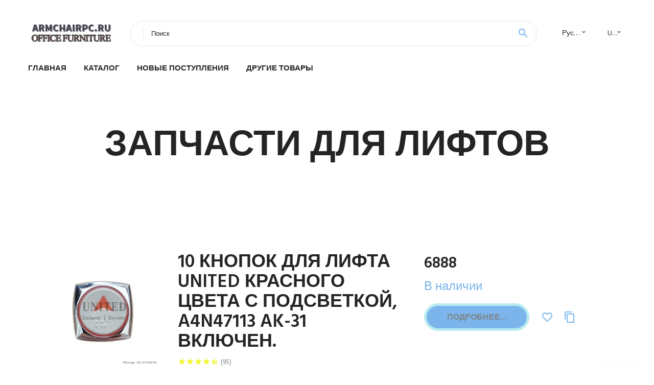

--- FILE ---
content_type: text/html; charset=UTF-8
request_url: https://armchairpc.ru/cat_box_cid445202000171
body_size: 8223
content:
<!DOCTYPE html>
<html class="wide wow-animation" lang="ru">
  <head>
    <title>Запчасти для лифтов - каталог</title>
    <link rel="canonical" href="/cat_box_cid445202000171"/>
    <meta name="description" content="Наш каталог предлагает широкий ассортимент запчастей для лифтов от ведущих производителей. У нас вы найдете все необходимые детали для ремонта и обслуживания лифтов, включая кабины, двери, ролики, тяги, лебедки, системы управления и многое другое.

Мы гарантируем высокое качество продукции и быструю доставку в любой регион России. Благодаря нашему опыту работы в данной сфере мы можем помочь вам выбрать и купить нужные запчасти для ваших лифтов наиболее оптимально и экономично.

В нашем каталоге представлены запчасти для лифтов всех типов и моделей, в том числе для пассажирских, грузовых, багажных, медицинских и других видов лифтов. Среди множества вариантов вы найдете именно то, что нужно для качественного и безопасного работы вашего лифта.

Если вам нужно быстро заменить какую-либо деталь лифта, обратитесь к нам, и мы сможем предложить нужную запчасть и доставить ее в кратчайшие сроки. Также наш каталог предлагает низкие цены на все запчасти." />        <meta charset="utf-8">
    <meta name="viewport" content="width=device-width, height=device-height, initial-scale=1.0">
    <meta http-equiv="X-UA-Compatible" content="IE=edge">
    <link rel="icon" href="/images/favicon.ico" type="image/x-icon">
    <link rel="stylesheet" type="text/css" href="//fonts.googleapis.com/css?family=Hind:300,400,500,600,700&amp;display=swap">
    <link rel="stylesheet" href="/css/bootstrap.css">
    <link rel="stylesheet" href="/css/fonts.css">
    <link rel="stylesheet" href="/css/style.css">
<link rel="apple-touch-icon" sizes="57x57" href="/images/aliexpress/apple-icon-57x57.png">
<link rel="apple-touch-icon" sizes="60x60" href="/images/aliexpress/apple-icon-60x60.png">
<link rel="apple-touch-icon" sizes="72x72" href="/images/aliexpress/apple-icon-72x72.png">
<link rel="apple-touch-icon" sizes="76x76" href="/images/aliexpress/apple-icon-76x76.png">
<link rel="apple-touch-icon" sizes="114x114" href="/images/aliexpress/apple-icon-114x114.png">
<link rel="apple-touch-icon" sizes="120x120" href="/images/aliexpress/apple-icon-120x120.png">
<link rel="apple-touch-icon" sizes="144x144" href="/images/aliexpress/apple-icon-144x144.png">
<link rel="apple-touch-icon" sizes="152x152" href="/images/aliexpress/apple-icon-152x152.png">
<link rel="apple-touch-icon" sizes="180x180" href="/images/aliexpress/apple-icon-180x180.png">
<link rel="icon" type="image/png" sizes="192x192"  href="/images/aliexpress/android-icon-192x192.png">
<link rel="icon" type="image/png" sizes="32x32" href="/images/aliexpress/favicon-32x32.png">
<link rel="icon" type="image/png" sizes="96x96" href="/images/aliexpress/favicon-96x96.png">
<link rel="icon" type="image/png" sizes="16x16" href="/images/aliexpress/favicon-16x16.png">
<script type="text/javascript" src="//static.lyvi.ru/js/jquery.min.js"></script> 
<script type="text/javascript" src="/js/lazy.js"></script>
<script type="text/javascript" src="/js/scroll.js"></script> 
<meta name="msapplication-TileColor" content="#ffffff">
<meta name="msapplication-TileImage" content="/images/aliexpress/ms-icon-144x144.png">
<meta name="theme-color" content="#ffffff">
<meta name="google-site-verification" content="Vnvq1z0czvAR5q0Jz2TjgiP8TEs_qX70uQh90yIb_ks" />
<style>.ie-panel{display: none;background: #212121;padding: 10px 0;box-shadow: 3px 3px 5px 0 rgba(0,0,0,.3);clear: both;text-align:center;position: relative;z-index: 1;} html.ie-10 .ie-panel, html.lt-ie-10 .ie-panel {display: block;}</style>
<!-- Yandex.RTB -->
<script>window.yaContextCb=window.yaContextCb||[]</script>
<script src="https://yandex.ru/ads/system/context.js" async></script>
</head>
  <body>
 
    <div class="page_88">
      <header class="section page-header">
        <!--RD Navbar-->
        <div class="rd-navbar-wrap">
          <nav class="rd-navbar rd-navbar-classic" data-layout="rd-navbar-fixed" data-sm-layout="rd-navbar-fixed" data-md-layout="rd-navbar-fixed" data-lg-layout="rd-navbar-fixed" data-xl-layout="rd-navbar-static" data-xxl-layout="rd-navbar-static" data-md-device-layout="rd-navbar-fixed" data-lg-device-layout="rd-navbar-fixed" data-xl-device-layout="rd-navbar-static" data-xxl-device-layout="rd-navbar-static" data-lg-stick-up-offset="84px" data-xl-stick-up-offset="84px" data-xxl-stick-up-offset="84px" data-lg-stick-up="true" data-xl-stick-up="true" data-xxl-stick-up="true">
            <div class="rd-navbar-collapse-toggle rd-navbar-fixed-element-1" data-rd-navbar-toggle=".rd-navbar-collapse"><span></span></div>
            <div class="rd-navbar-aside-outer">
              <div class="rd-navbar-aside">
                <!--RD Navbar Brand-->
                <div class="rd-navbar-brand">
                  <!--Brand--><a class="brand" href="/"><img class="brand-logo-dark" src="/images/logo.png" alt="" width="170" height="55"/><img class="brand-logo-light" src="/images/logo.png" alt="" width="170" height="55"/></a>
                </div>
                <div class="rd-navbar-aside-box rd-navbar-collapse">
                  <!--RD Navbar Search-->
                  <div class="rd-navbar-search">
                    <form class="rd-search search-with-select" action="/searchx" data-search-live="rd-search-results-live" method="POST" target="_blank">
 
                      <div class="form-wrap">
                        <label class="form-label" for="rd-navbar-search-form-input">Поиск</label>
                        <input class="rd-navbar-search-form-input form-input" id="rd-navbar-search-form-input" type="text" name="search">
                        <div class="rd-search-results-live" id="rd-search-results-live"></div>
                      </div>
                      <button class="rd-search-form-submit material-icons-search" type="submit"></button>
                    </form>
                  </div>
                  
                  <ul class="rd-navbar-selects">
                    <li>
                      <select>
                        <option>Русский</option>
                        <a href="/"><option>English</option></a>
                        <option>Español</option>
                        <option>Français</option>
                      </select>
                    </li>
                    <li>
                      <select>
                        <option>USD</option>
                        <option>EUR</option>
                      </select>
                    </li>
                  </ul>
                </div>
              </div>
            </div>
            <div class="rd-navbar-main-outer">
              <div class="rd-navbar-main">
                <div class="rd-navbar-nav-wrap">
                  <!--RD Navbar Brand-->
                  <div class="rd-navbar-brand">
                    <!--Brand--><a class="brand" href="/"><img class="brand-logo-dark" src="/images/logo.png" alt="" width="170" height="55"/><img class="brand-logo-light" src="/images/logo.png" alt="" width="170" height="55"/></a>
                  </div>
                  <ul class="rd-navbar-nav">
                    <li class="rd-nav-item"><a class="rd-nav-link" href="/">Главная</a>
                    </li>
                    <li class="rd-nav-item"><a class="rd-nav-link" href="/catalog/">Каталог</a>
                    </li>
                     <li class="rd-nav-item"><a class="rd-nav-link" href="/#new">Новые поступления</a>
                    </li>
                    <li class="rd-nav-item"><a class="rd-nav-link" href="/price/">Другие товары</a>
                    </li>
                  </ul>
                </div>
                <!--RD Navbar Panel-->
                <div class="rd-navbar-panel">
                  <!--RD Navbar Toggle-->
                  <button class="rd-navbar-toggle" data-rd-navbar-toggle=".rd-navbar-nav-wrap"><span></span></button>

                </div>
              </div>
            </div>
          </nav>
        </div>
      </header>
           <div class="shop-main"><br /><br />
               <h2 align="center">Запчасти для лифтов</h2>
                  <section class="section section-md bg-default">
        <div class="container">
              
               
   
                  <div class="product-modern">
                <figure class="product-modern-figure"><a href="/price/15001005002071198463"><img src="//ae04.alicdn.com/kf/U77b15d592a454d698dcb76f58ec56ae8Y.png" alt="10 кнопок для лифта UNITED красного цвета с подсветкой, A4N47113 AK-31 включен." width="227" height="259"/></a></figure>
                <div class="product-modern-body">
                  <div class="product-modern-content">
                    <h4 class="product-modern-title">10 кнопок для лифта UNITED красного цвета с подсветкой, A4N47113 AK-31 включен.</h4>
                    <div class="product-rating-wrap">
                      <ul class="product-rating">
                        <li>
                          <div class="icon product-rating-icon material-icons-star"></div>
                        </li>
                        <li>
                          <div class="icon product-rating-icon material-icons-star"></div>
                        </li>
                        <li>
                          <div class="icon product-rating-icon material-icons-star"></div>
                        </li>
                        <li>
                          <div class="icon product-rating-icon material-icons-star"></div>
                        </li>
                        <li>
                          <div class="icon product-rating-icon material-icons-star_half"></div>
                        </li>
                      </ul>
                      <div class="product-rating-quantity">(95)</div>
                    </div>
                    <ul class="list-marked product-modern-list">
                      <li>Поставщик: UNITED ELEVATOR PARTS Store</li>
                    </ul>
                  </div>
                  <div class="product-modern-details">
                    <div class="product-modern-price-box">
                      <div class="product-modern-price">6888</div>
                      <div class="product-modern-state h5 text-primary">В наличии</div>
                    </div>
                    <div class="product-modern-buttons-wrap">
                      <div class="product-modern-buttons"><a class="btn btn-primary" idx="1005002071198463">Подробнее...</a></div>
                      <ul class="product-meta-buttons">
                        <li><a class="icon material-icons-favorite_border" href="#"></a></li>
                        <li><a class="icon material-icons-content_copy" href="#"></a></li>
                      </ul>
                    </div>
                  </div>
                </div>
              </div>     
                  <div class="product-modern">
                <figure class="product-modern-figure"><a href="/price/15001005002802848404"><img src="//ae04.alicdn.com/kf/H549b86424e9e46a599b033386a56dcaaZ.jpg" alt="Параметры для роликов KM601106G01 KONE 3000 MiniSpace D94MM W18.6MM OD94mm W19mm подшипник 6203 M8 - купить по" width="227" height="259"/></a></figure>
                <div class="product-modern-body">
                  <div class="product-modern-content">
                    <h4 class="product-modern-title">Параметры для роликов KM601106G01 KONE 3000 MiniSpace D94MM W18.6MM OD94mm W19mm подшипник 6203 M8 - купить по</h4>
                    <div class="product-rating-wrap">
                      <ul class="product-rating">
                        <li>
                          <div class="icon product-rating-icon material-icons-star"></div>
                        </li>
                        <li>
                          <div class="icon product-rating-icon material-icons-star"></div>
                        </li>
                        <li>
                          <div class="icon product-rating-icon material-icons-star"></div>
                        </li>
                        <li>
                          <div class="icon product-rating-icon material-icons-star"></div>
                        </li>
                        <li>
                          <div class="icon product-rating-icon material-icons-star_half"></div>
                        </li>
                      </ul>
                      <div class="product-rating-quantity">(138)</div>
                    </div>
                    <ul class="list-marked product-modern-list">
                      <li>Поставщик: Excellent-Elevator Escalator Company Store</li>
                    </ul>
                  </div>
                  <div class="product-modern-details">
                    <div class="product-modern-price-box">
                      <div class="product-modern-price"></div>
                      <div class="product-modern-state h5 text-primary">В наличии</div>
                    </div>
                    <div class="product-modern-buttons-wrap">
                      <div class="product-modern-buttons"><a class="btn btn-primary" idx="1005002802848404">Подробнее...</a></div>
                      <ul class="product-meta-buttons">
                        <li><a class="icon material-icons-favorite_border" href="#"></a></li>
                        <li><a class="icon material-icons-content_copy" href="#"></a></li>
                      </ul>
                    </div>
                  </div>
                </div>
              </div>     
                  <div class="product-modern">
                <figure class="product-modern-figure"><a href="/price/150032752824135"><img src="//ae04.alicdn.com/kf/HTB1SLieOVXXXXXiapXXq6xXFXXXj.jpg" alt="Устройство взвешивания при перегрузке лифта/стандартный переключатель" width="227" height="259"/></a></figure>
                <div class="product-modern-body">
                  <div class="product-modern-content">
                    <h4 class="product-modern-title">Устройство взвешивания при перегрузке лифта/стандартный переключатель</h4>
                    <div class="product-rating-wrap">
                      <ul class="product-rating">
                        <li>
                          <div class="icon product-rating-icon material-icons-star"></div>
                        </li>
                        <li>
                          <div class="icon product-rating-icon material-icons-star"></div>
                        </li>
                        <li>
                          <div class="icon product-rating-icon material-icons-star"></div>
                        </li>
                        <li>
                          <div class="icon product-rating-icon material-icons-star"></div>
                        </li>
                        <li>
                          <div class="icon product-rating-icon material-icons-star_half"></div>
                        </li>
                      </ul>
                      <div class="product-rating-quantity">(78)</div>
                    </div>
                    <ul class="list-marked product-modern-list">
                      <li>Поставщик: KEMA ELECTRICAL CO.,LTD</li>
                    </ul>
                  </div>
                  <div class="product-modern-details">
                    <div class="product-modern-price-box">
                      <div class="product-modern-price">2150.4</div>
                      <div class="product-modern-state h5 text-primary">В наличии</div>
                    </div>
                    <div class="product-modern-buttons-wrap">
                      <div class="product-modern-buttons"><a class="btn btn-primary" idx="32752824135">Подробнее...</a></div>
                      <ul class="product-meta-buttons">
                        <li><a class="icon material-icons-favorite_border" href="#"></a></li>
                        <li><a class="icon material-icons-content_copy" href="#"></a></li>
                      </ul>
                    </div>
                  </div>
                </div>
              </div>     
                  <div class="product-modern">
                <figure class="product-modern-figure"><a href="/price/15001005001968291254"><img src="//ae04.alicdn.com/kf/H209b86e1733846f5aa654bd1d4448e8e7.jpg" alt="50 шт. элемент подъемной двери CN0454 KM601107G03 OD31mm W17 mm ID 15.5mm с осью 31*17 - купить по" width="227" height="259"/></a></figure>
                <div class="product-modern-body">
                  <div class="product-modern-content">
                    <h4 class="product-modern-title">50 шт. элемент подъемной двери CN0454 KM601107G03 OD31mm W17 mm ID 15.5mm с осью 31*17 - купить по</h4>
                    <div class="product-rating-wrap">
                      <ul class="product-rating">
                        <li>
                          <div class="icon product-rating-icon material-icons-star"></div>
                        </li>
                        <li>
                          <div class="icon product-rating-icon material-icons-star"></div>
                        </li>
                        <li>
                          <div class="icon product-rating-icon material-icons-star"></div>
                        </li>
                        <li>
                          <div class="icon product-rating-icon material-icons-star"></div>
                        </li>
                        <li>
                          <div class="icon product-rating-icon material-icons-star_half"></div>
                        </li>
                      </ul>
                      <div class="product-rating-quantity">(83)</div>
                    </div>
                    <ul class="list-marked product-modern-list">
                      <li>Поставщик: UNITED ELEVATOR PARTS Store</li>
                    </ul>
                  </div>
                  <div class="product-modern-details">
                    <div class="product-modern-price-box">
                      <div class="product-modern-price">8316</div>
                      <div class="product-modern-state h5 text-primary">В наличии</div>
                    </div>
                    <div class="product-modern-buttons-wrap">
                      <div class="product-modern-buttons"><a class="btn btn-primary" idx="1005001968291254">Подробнее...</a></div>
                      <ul class="product-meta-buttons">
                        <li><a class="icon material-icons-favorite_border" href="#"></a></li>
                        <li><a class="icon material-icons-content_copy" href="#"></a></li>
                      </ul>
                    </div>
                  </div>
                </div>
              </div>     
                  <div class="product-modern">
                <figure class="product-modern-figure"><a href="/price/150032755683648"><img src="//ae04.alicdn.com/kf/HTB19AtUNVXXXXceXFXXq6xXFXXX7.jpg" alt="11 шт. треугольный ключ для лифта/треугольный замок/ключ двери поезда - купить по" width="227" height="259"/></a></figure>
                <div class="product-modern-body">
                  <div class="product-modern-content">
                    <h4 class="product-modern-title">11 шт. треугольный ключ для лифта/треугольный замок/ключ двери поезда - купить по</h4>
                    <div class="product-rating-wrap">
                      <ul class="product-rating">
                        <li>
                          <div class="icon product-rating-icon material-icons-star"></div>
                        </li>
                        <li>
                          <div class="icon product-rating-icon material-icons-star"></div>
                        </li>
                        <li>
                          <div class="icon product-rating-icon material-icons-star"></div>
                        </li>
                        <li>
                          <div class="icon product-rating-icon material-icons-star"></div>
                        </li>
                        <li>
                          <div class="icon product-rating-icon material-icons-star_half"></div>
                        </li>
                      </ul>
                      <div class="product-rating-quantity">(111)</div>
                    </div>
                    <ul class="list-marked product-modern-list">
                      <li>Поставщик: Liyuan Electronic</li>
                    </ul>
                  </div>
                  <div class="product-modern-details">
                    <div class="product-modern-price-box">
                      <div class="product-modern-price">742.27</div>
                      <div class="product-modern-state h5 text-primary">В наличии</div>
                    </div>
                    <div class="product-modern-buttons-wrap">
                      <div class="product-modern-buttons"><a class="btn btn-primary" idx="32755683648">Подробнее...</a></div>
                      <ul class="product-meta-buttons">
                        <li><a class="icon material-icons-favorite_border" href="#"></a></li>
                        <li><a class="icon material-icons-content_copy" href="#"></a></li>
                      </ul>
                    </div>
                  </div>
                </div>
              </div>     
                  <div class="product-modern">
                <figure class="product-modern-figure"><a href="/price/1500426178893"><img src="//ae04.alicdn.com/kf/HTB12oWxOVXXXXX5XVXXq6xXFXXX0.jpg" alt="Горячая распродажа! Кнопки для лифта ZL-28 кнопка A4N11286 конкурентная цена с высокого" width="227" height="259"/></a></figure>
                <div class="product-modern-body">
                  <div class="product-modern-content">
                    <h4 class="product-modern-title">Горячая распродажа! Кнопки для лифта ZL-28 кнопка A4N11286 конкурентная цена с высокого</h4>
                    <div class="product-rating-wrap">
                      <ul class="product-rating">
                        <li>
                          <div class="icon product-rating-icon material-icons-star"></div>
                        </li>
                        <li>
                          <div class="icon product-rating-icon material-icons-star"></div>
                        </li>
                        <li>
                          <div class="icon product-rating-icon material-icons-star"></div>
                        </li>
                        <li>
                          <div class="icon product-rating-icon material-icons-star"></div>
                        </li>
                        <li>
                          <div class="icon product-rating-icon material-icons-star_half"></div>
                        </li>
                      </ul>
                      <div class="product-rating-quantity">(136)</div>
                    </div>
                    <ul class="list-marked product-modern-list">
                      <li>Поставщик: KEMA ELECTRICAL CO.,LTD</li>
                    </ul>
                  </div>
                  <div class="product-modern-details">
                    <div class="product-modern-price-box">
                      <div class="product-modern-price">2736.66</div>
                      <div class="product-modern-state h5 text-primary">В наличии</div>
                    </div>
                    <div class="product-modern-buttons-wrap">
                      <div class="product-modern-buttons"><a class="btn btn-primary" idx="426178893">Подробнее...</a></div>
                      <ul class="product-meta-buttons">
                        <li><a class="icon material-icons-favorite_border" href="#"></a></li>
                        <li><a class="icon material-icons-content_copy" href="#"></a></li>
                      </ul>
                    </div>
                  </div>
                </div>
              </div>     
                  <div class="product-modern">
                <figure class="product-modern-figure"><a href="/price/150032733181408"><img src="//ae04.alicdn.com/kf/HTB1u8yXOVXXXXbxapXXq6xXFXXX2.jpg" alt="Лифт эксцентрическая зубчатая передача ролик 94*19*6203 KM601106G01 KM601106G02 - купить по" width="227" height="259"/></a></figure>
                <div class="product-modern-body">
                  <div class="product-modern-content">
                    <h4 class="product-modern-title">Лифт эксцентрическая зубчатая передача ролик 94*19*6203 KM601106G01 KM601106G02 - купить по</h4>
                    <div class="product-rating-wrap">
                      <ul class="product-rating">
                        <li>
                          <div class="icon product-rating-icon material-icons-star"></div>
                        </li>
                        <li>
                          <div class="icon product-rating-icon material-icons-star"></div>
                        </li>
                        <li>
                          <div class="icon product-rating-icon material-icons-star"></div>
                        </li>
                        <li>
                          <div class="icon product-rating-icon material-icons-star"></div>
                        </li>
                        <li>
                          <div class="icon product-rating-icon material-icons-star_half"></div>
                        </li>
                      </ul>
                      <div class="product-rating-quantity">(80)</div>
                    </div>
                    <ul class="list-marked product-modern-list">
                      <li>Поставщик: KEMA ELECTRICAL CO.,LTD</li>
                    </ul>
                  </div>
                  <div class="product-modern-details">
                    <div class="product-modern-price-box">
                      <div class="product-modern-price">4997.41</div>
                      <div class="product-modern-state h5 text-primary">В наличии</div>
                    </div>
                    <div class="product-modern-buttons-wrap">
                      <div class="product-modern-buttons"><a class="btn btn-primary" idx="32733181408">Подробнее...</a></div>
                      <ul class="product-meta-buttons">
                        <li><a class="icon material-icons-favorite_border" href="#"></a></li>
                        <li><a class="icon material-icons-content_copy" href="#"></a></li>
                      </ul>
                    </div>
                  </div>
                </div>
              </div>     
                  <div class="product-modern">
                <figure class="product-modern-figure"><a href="/price/150032672889201"><img src="//ae04.alicdn.com/kf/HTB1vESzOVXXXXXCXFXXq6xXFXXXj.jpg" alt="Элеваторный дверной бистабильный и переключателями KCB-3A / KCB-3B KCB-III | MKG131-03 - купить" width="227" height="259"/></a></figure>
                <div class="product-modern-body">
                  <div class="product-modern-content">
                    <h4 class="product-modern-title">Элеваторный дверной бистабильный и переключателями KCB-3A / KCB-3B KCB-III | MKG131-03 - купить</h4>
                    <div class="product-rating-wrap">
                      <ul class="product-rating">
                        <li>
                          <div class="icon product-rating-icon material-icons-star"></div>
                        </li>
                        <li>
                          <div class="icon product-rating-icon material-icons-star"></div>
                        </li>
                        <li>
                          <div class="icon product-rating-icon material-icons-star"></div>
                        </li>
                        <li>
                          <div class="icon product-rating-icon material-icons-star"></div>
                        </li>
                        <li>
                          <div class="icon product-rating-icon material-icons-star_half"></div>
                        </li>
                      </ul>
                      <div class="product-rating-quantity">(64)</div>
                    </div>
                    <ul class="list-marked product-modern-list">
                      <li>Поставщик: KEMA ELECTRICAL CO.,LTD</li>
                    </ul>
                  </div>
                  <div class="product-modern-details">
                    <div class="product-modern-price-box">
                      <div class="product-modern-price">6</div>
                      <div class="product-modern-state h5 text-primary">В наличии</div>
                    </div>
                    <div class="product-modern-buttons-wrap">
                      <div class="product-modern-buttons"><a class="btn btn-primary" idx="32672889201">Подробнее...</a></div>
                      <ul class="product-meta-buttons">
                        <li><a class="icon material-icons-favorite_border" href="#"></a></li>
                        <li><a class="icon material-icons-content_copy" href="#"></a></li>
                      </ul>
                    </div>
                  </div>
                </div>
              </div>     
                  <div class="product-modern">
                <figure class="product-modern-figure"><a href="/price/15001005002782206428"><img src="//ae04.alicdn.com/kf/He9e9083d50cb4450959432d665af05d64.jpg" alt="Подъемная подкладка 130*16 для скользящего направляющего башмака лифта Kone" width="227" height="259"/></a></figure>
                <div class="product-modern-body">
                  <div class="product-modern-content">
                    <h4 class="product-modern-title">Подъемная подкладка 130*16 для скользящего направляющего башмака лифта Kone</h4>
                    <div class="product-rating-wrap">
                      <ul class="product-rating">
                        <li>
                          <div class="icon product-rating-icon material-icons-star"></div>
                        </li>
                        <li>
                          <div class="icon product-rating-icon material-icons-star"></div>
                        </li>
                        <li>
                          <div class="icon product-rating-icon material-icons-star"></div>
                        </li>
                        <li>
                          <div class="icon product-rating-icon material-icons-star"></div>
                        </li>
                        <li>
                          <div class="icon product-rating-icon material-icons-star_half"></div>
                        </li>
                      </ul>
                      <div class="product-rating-quantity">(67)</div>
                    </div>
                    <ul class="list-marked product-modern-list">
                      <li>Поставщик: Excellent-Elevator Escalator Company Store</li>
                    </ul>
                  </div>
                  <div class="product-modern-details">
                    <div class="product-modern-price-box">
                      <div class="product-modern-price">756.53</div>
                      <div class="product-modern-state h5 text-primary">В наличии</div>
                    </div>
                    <div class="product-modern-buttons-wrap">
                      <div class="product-modern-buttons"><a class="btn btn-primary" idx="1005002782206428">Подробнее...</a></div>
                      <ul class="product-meta-buttons">
                        <li><a class="icon material-icons-favorite_border" href="#"></a></li>
                        <li><a class="icon material-icons-content_copy" href="#"></a></li>
                      </ul>
                    </div>
                  </div>
                </div>
              </div>     
                  <div class="product-modern">
                <figure class="product-modern-figure"><a href="/price/150032685358739"><img src="//ae04.alicdn.com/kf/HTB1cW1BOVXXXXbDXFXXq6xXFXXXP.jpg" alt="PAD-2 магнитные датчики для лифта/переключатель датчика выравнивания Бесплатная" width="227" height="259"/></a></figure>
                <div class="product-modern-body">
                  <div class="product-modern-content">
                    <h4 class="product-modern-title">PAD-2 магнитные датчики для лифта/переключатель датчика выравнивания Бесплатная</h4>
                    <div class="product-rating-wrap">
                      <ul class="product-rating">
                        <li>
                          <div class="icon product-rating-icon material-icons-star"></div>
                        </li>
                        <li>
                          <div class="icon product-rating-icon material-icons-star"></div>
                        </li>
                        <li>
                          <div class="icon product-rating-icon material-icons-star"></div>
                        </li>
                        <li>
                          <div class="icon product-rating-icon material-icons-star"></div>
                        </li>
                        <li>
                          <div class="icon product-rating-icon material-icons-star_half"></div>
                        </li>
                      </ul>
                      <div class="product-rating-quantity">(46)</div>
                    </div>
                    <ul class="list-marked product-modern-list">
                      <li>Поставщик: KEMA ELECTRICAL CO.,LTD</li>
                    </ul>
                  </div>
                  <div class="product-modern-details">
                    <div class="product-modern-price-box">
                      <div class="product-modern-price">4031.67</div>
                      <div class="product-modern-state h5 text-primary">В наличии</div>
                    </div>
                    <div class="product-modern-buttons-wrap">
                      <div class="product-modern-buttons"><a class="btn btn-primary" idx="32685358739">Подробнее...</a></div>
                      <ul class="product-meta-buttons">
                        <li><a class="icon material-icons-favorite_border" href="#"></a></li>
                        <li><a class="icon material-icons-content_copy" href="#"></a></li>
                      </ul>
                    </div>
                  </div>
                </div>
              </div>     
                  <div class="product-modern">
                <figure class="product-modern-figure"><a href="/price/15001005002937067765"><img src="//ae04.alicdn.com/kf/H65e74d3f02a64de3904d7ef228d008c8z.jpg" alt="Фотоэлектрический фотопереключатель с датчиком выравнивания - купить по" width="227" height="259"/></a></figure>
                <div class="product-modern-body">
                  <div class="product-modern-content">
                    <h4 class="product-modern-title">Фотоэлектрический фотопереключатель с датчиком выравнивания - купить по</h4>
                    <div class="product-rating-wrap">
                      <ul class="product-rating">
                        <li>
                          <div class="icon product-rating-icon material-icons-star"></div>
                        </li>
                        <li>
                          <div class="icon product-rating-icon material-icons-star"></div>
                        </li>
                        <li>
                          <div class="icon product-rating-icon material-icons-star"></div>
                        </li>
                        <li>
                          <div class="icon product-rating-icon material-icons-star"></div>
                        </li>
                        <li>
                          <div class="icon product-rating-icon material-icons-star_half"></div>
                        </li>
                      </ul>
                      <div class="product-rating-quantity">(97)</div>
                    </div>
                    <ul class="list-marked product-modern-list">
                      <li>Поставщик: Excellent-Elevator Escalator Company Store</li>
                    </ul>
                  </div>
                  <div class="product-modern-details">
                    <div class="product-modern-price-box">
                      <div class="product-modern-price">6047.5</div>
                      <div class="product-modern-state h5 text-primary">В наличии</div>
                    </div>
                    <div class="product-modern-buttons-wrap">
                      <div class="product-modern-buttons"><a class="btn btn-primary" idx="1005002937067765">Подробнее...</a></div>
                      <ul class="product-meta-buttons">
                        <li><a class="icon material-icons-favorite_border" href="#"></a></li>
                        <li><a class="icon material-icons-content_copy" href="#"></a></li>
                      </ul>
                    </div>
                  </div>
                </div>
              </div>     
                  <div class="product-modern">
                <figure class="product-modern-figure"><a href="/price/150032734889259"><img src="//ae04.alicdn.com/kf/HTB1DWuVOVXXXXXoXXXXq6xXFXXXC.jpg" alt="Коробка аварийного остановки лифта/переключатель обслуживания подъемной" width="227" height="259"/></a></figure>
                <div class="product-modern-body">
                  <div class="product-modern-content">
                    <h4 class="product-modern-title">Коробка аварийного остановки лифта/переключатель обслуживания подъемной</h4>
                    <div class="product-rating-wrap">
                      <ul class="product-rating">
                        <li>
                          <div class="icon product-rating-icon material-icons-star"></div>
                        </li>
                        <li>
                          <div class="icon product-rating-icon material-icons-star"></div>
                        </li>
                        <li>
                          <div class="icon product-rating-icon material-icons-star"></div>
                        </li>
                        <li>
                          <div class="icon product-rating-icon material-icons-star"></div>
                        </li>
                        <li>
                          <div class="icon product-rating-icon material-icons-star_half"></div>
                        </li>
                      </ul>
                      <div class="product-rating-quantity">(26)</div>
                    </div>
                    <ul class="list-marked product-modern-list">
                      <li>Поставщик: KEMA ELECTRICAL CO.,LTD</li>
                    </ul>
                  </div>
                  <div class="product-modern-details">
                    <div class="product-modern-price-box">
                      <div class="product-modern-price">10</div>
                      <div class="product-modern-state h5 text-primary">В наличии</div>
                    </div>
                    <div class="product-modern-buttons-wrap">
                      <div class="product-modern-buttons"><a class="btn btn-primary" idx="32734889259">Подробнее...</a></div>
                      <ul class="product-meta-buttons">
                        <li><a class="icon material-icons-favorite_border" href="#"></a></li>
                        <li><a class="icon material-icons-content_copy" href="#"></a></li>
                      </ul>
                    </div>
                  </div>
                </div>
              </div>     
                  <div class="product-modern">
                <figure class="product-modern-figure"><a href="/price/150032680170136"><img src="//ae04.alicdn.com/kf/HTB1eJeAOVXXXXa2XFXXq6xXFXXXI.jpg" alt="Аксессуары для лифта | Кнопки DA345 MTD345 Оригинальная кнопка Шанхая - купить по" width="227" height="259"/></a></figure>
                <div class="product-modern-body">
                  <div class="product-modern-content">
                    <h4 class="product-modern-title">Аксессуары для лифта | Кнопки DA345 MTD345 Оригинальная кнопка Шанхая - купить по</h4>
                    <div class="product-rating-wrap">
                      <ul class="product-rating">
                        <li>
                          <div class="icon product-rating-icon material-icons-star"></div>
                        </li>
                        <li>
                          <div class="icon product-rating-icon material-icons-star"></div>
                        </li>
                        <li>
                          <div class="icon product-rating-icon material-icons-star"></div>
                        </li>
                        <li>
                          <div class="icon product-rating-icon material-icons-star"></div>
                        </li>
                        <li>
                          <div class="icon product-rating-icon material-icons-star_half"></div>
                        </li>
                      </ul>
                      <div class="product-rating-quantity">(78)</div>
                    </div>
                    <ul class="list-marked product-modern-list">
                      <li>Поставщик: KEMA ELECTRICAL CO.,LTD</li>
                    </ul>
                  </div>
                  <div class="product-modern-details">
                    <div class="product-modern-price-box">
                      <div class="product-modern-price">7670.7</div>
                      <div class="product-modern-state h5 text-primary">В наличии</div>
                    </div>
                    <div class="product-modern-buttons-wrap">
                      <div class="product-modern-buttons"><a class="btn btn-primary" idx="32680170136">Подробнее...</a></div>
                      <ul class="product-meta-buttons">
                        <li><a class="icon material-icons-favorite_border" href="#"></a></li>
                        <li><a class="icon material-icons-content_copy" href="#"></a></li>
                      </ul>
                    </div>
                  </div>
                </div>
              </div>     
                  <div class="product-modern">
                <figure class="product-modern-figure"><a href="/price/150032707240806"><img src="//ae04.alicdn.com/kf/HTB1yNeoOVXXXXXNaXXXq6xXFXXXe.jpg" alt="Аксессуары для лифта/переключатель обнаружения тормоза/концевой выключатель -" width="227" height="259"/></a></figure>
                <div class="product-modern-body">
                  <div class="product-modern-content">
                    <h4 class="product-modern-title">Аксессуары для лифта/переключатель обнаружения тормоза/концевой выключатель -</h4>
                    <div class="product-rating-wrap">
                      <ul class="product-rating">
                        <li>
                          <div class="icon product-rating-icon material-icons-star"></div>
                        </li>
                        <li>
                          <div class="icon product-rating-icon material-icons-star"></div>
                        </li>
                        <li>
                          <div class="icon product-rating-icon material-icons-star"></div>
                        </li>
                        <li>
                          <div class="icon product-rating-icon material-icons-star"></div>
                        </li>
                        <li>
                          <div class="icon product-rating-icon material-icons-star_half"></div>
                        </li>
                      </ul>
                      <div class="product-rating-quantity">(66)</div>
                    </div>
                    <ul class="list-marked product-modern-list">
                      <li>Поставщик: KEMA ELECTRICAL CO.,LTD</li>
                    </ul>
                  </div>
                  <div class="product-modern-details">
                    <div class="product-modern-price-box">
                      <div class="product-modern-price">16144.73</div>
                      <div class="product-modern-state h5 text-primary">В наличии</div>
                    </div>
                    <div class="product-modern-buttons-wrap">
                      <div class="product-modern-buttons"><a class="btn btn-primary" idx="32707240806">Подробнее...</a></div>
                      <ul class="product-meta-buttons">
                        <li><a class="icon material-icons-favorite_border" href="#"></a></li>
                        <li><a class="icon material-icons-content_copy" href="#"></a></li>
                      </ul>
                    </div>
                  </div>
                </div>
              </div>     
                  <div class="product-modern">
                <figure class="product-modern-figure"><a href="/price/150032688066827"><img src="//ae04.alicdn.com/kf/HTB1zfYXRXXXXXatXFXXq6xXFXXX9.jpg" alt="Торсионная пружина двери лифта | Принудительная квадратная стальная - купить по" width="227" height="259"/></a></figure>
                <div class="product-modern-body">
                  <div class="product-modern-content">
                    <h4 class="product-modern-title">Торсионная пружина двери лифта | Принудительная квадратная стальная - купить по</h4>
                    <div class="product-rating-wrap">
                      <ul class="product-rating">
                        <li>
                          <div class="icon product-rating-icon material-icons-star"></div>
                        </li>
                        <li>
                          <div class="icon product-rating-icon material-icons-star"></div>
                        </li>
                        <li>
                          <div class="icon product-rating-icon material-icons-star"></div>
                        </li>
                        <li>
                          <div class="icon product-rating-icon material-icons-star"></div>
                        </li>
                        <li>
                          <div class="icon product-rating-icon material-icons-star_half"></div>
                        </li>
                      </ul>
                      <div class="product-rating-quantity">(105)</div>
                    </div>
                    <ul class="list-marked product-modern-list">
                      <li>Поставщик: KEMA ELECTRICAL CO.,LTD</li>
                    </ul>
                  </div>
                  <div class="product-modern-details">
                    <div class="product-modern-price-box">
                      <div class="product-modern-price">4056.46</div>
                      <div class="product-modern-state h5 text-primary">В наличии</div>
                    </div>
                    <div class="product-modern-buttons-wrap">
                      <div class="product-modern-buttons"><a class="btn btn-primary" idx="32688066827">Подробнее...</a></div>
                      <ul class="product-meta-buttons">
                        <li><a class="icon material-icons-favorite_border" href="#"></a></li>
                        <li><a class="icon material-icons-content_copy" href="#"></a></li>
                      </ul>
                    </div>
                  </div>
                </div>
              </div>     
                  <div class="product-modern">
                <figure class="product-modern-figure"><a href="/price/150032672562820"><img src="//ae04.alicdn.com/kf/HTB1O8uLOVXXXXbgXpXXq6xXFXXXq/2-1.jpg" alt="Аксессуары для лифта | Подкладка обуви Комбинация 2 в 1 Сшиваемая сплошная" width="227" height="259"/></a></figure>
                <div class="product-modern-body">
                  <div class="product-modern-content">
                    <h4 class="product-modern-title">Аксессуары для лифта | Подкладка обуви Комбинация 2 в 1 Сшиваемая сплошная</h4>
                    <div class="product-rating-wrap">
                      <ul class="product-rating">
                        <li>
                          <div class="icon product-rating-icon material-icons-star"></div>
                        </li>
                        <li>
                          <div class="icon product-rating-icon material-icons-star"></div>
                        </li>
                        <li>
                          <div class="icon product-rating-icon material-icons-star"></div>
                        </li>
                        <li>
                          <div class="icon product-rating-icon material-icons-star"></div>
                        </li>
                        <li>
                          <div class="icon product-rating-icon material-icons-star_half"></div>
                        </li>
                      </ul>
                      <div class="product-rating-quantity">(110)</div>
                    </div>
                    <ul class="list-marked product-modern-list">
                      <li>Поставщик: KEMA ELECTRICAL CO.,LTD</li>
                    </ul>
                  </div>
                  <div class="product-modern-details">
                    <div class="product-modern-price-box">
                      <div class="product-modern-price">467.78</div>
                      <div class="product-modern-state h5 text-primary">В наличии</div>
                    </div>
                    <div class="product-modern-buttons-wrap">
                      <div class="product-modern-buttons"><a class="btn btn-primary" idx="32672562820">Подробнее...</a></div>
                      <ul class="product-meta-buttons">
                        <li><a class="icon material-icons-favorite_border" href="#"></a></li>
                        <li><a class="icon material-icons-content_copy" href="#"></a></li>
                      </ul>
                    </div>
                  </div>
                </div>
              </div>     
                  <div class="product-modern">
                <figure class="product-modern-figure"><a href="/price/150032657425344"><img src="//ae04.alicdn.com/kf/HTB1kPCAOVXXXXblXFXXq6xXFXXX0/YA043D166-04.jpg" alt="Фотоэлектрический датчик положения двери лифта YA043D166-04 выравнивания - купить по" width="227" height="259"/></a></figure>
                <div class="product-modern-body">
                  <div class="product-modern-content">
                    <h4 class="product-modern-title">Фотоэлектрический датчик положения двери лифта YA043D166-04 выравнивания - купить по</h4>
                    <div class="product-rating-wrap">
                      <ul class="product-rating">
                        <li>
                          <div class="icon product-rating-icon material-icons-star"></div>
                        </li>
                        <li>
                          <div class="icon product-rating-icon material-icons-star"></div>
                        </li>
                        <li>
                          <div class="icon product-rating-icon material-icons-star"></div>
                        </li>
                        <li>
                          <div class="icon product-rating-icon material-icons-star"></div>
                        </li>
                        <li>
                          <div class="icon product-rating-icon material-icons-star_half"></div>
                        </li>
                      </ul>
                      <div class="product-rating-quantity">(64)</div>
                    </div>
                    <ul class="list-marked product-modern-list">
                      <li>Поставщик: KEMA ELECTRICAL CO.,LTD</li>
                    </ul>
                  </div>
                  <div class="product-modern-details">
                    <div class="product-modern-price-box">
                      <div class="product-modern-price">1013.53</div>
                      <div class="product-modern-state h5 text-primary">В наличии</div>
                    </div>
                    <div class="product-modern-buttons-wrap">
                      <div class="product-modern-buttons"><a class="btn btn-primary" idx="32657425344">Подробнее...</a></div>
                      <ul class="product-meta-buttons">
                        <li><a class="icon material-icons-favorite_border" href="#"></a></li>
                        <li><a class="icon material-icons-content_copy" href="#"></a></li>
                      </ul>
                    </div>
                  </div>
                </div>
              </div>     
                  <div class="product-modern">
                <figure class="product-modern-figure"><a href="/price/150032670829483"><img src="//ae04.alicdn.com/kf/HTB1cr5dOVXXXXaNapXXq6xXFXXXQ/-.jpg" alt="Лифтовые вентиляторы поперечного потока оригинальное качество вентилятор для" width="227" height="259"/></a></figure>
                <div class="product-modern-body">
                  <div class="product-modern-content">
                    <h4 class="product-modern-title">Лифтовые вентиляторы поперечного потока оригинальное качество вентилятор для</h4>
                    <div class="product-rating-wrap">
                      <ul class="product-rating">
                        <li>
                          <div class="icon product-rating-icon material-icons-star"></div>
                        </li>
                        <li>
                          <div class="icon product-rating-icon material-icons-star"></div>
                        </li>
                        <li>
                          <div class="icon product-rating-icon material-icons-star"></div>
                        </li>
                        <li>
                          <div class="icon product-rating-icon material-icons-star"></div>
                        </li>
                        <li>
                          <div class="icon product-rating-icon material-icons-star_half"></div>
                        </li>
                      </ul>
                      <div class="product-rating-quantity">(74)</div>
                    </div>
                    <ul class="list-marked product-modern-list">
                      <li>Поставщик: KEMA ELECTRICAL CO.,LTD</li>
                    </ul>
                  </div>
                  <div class="product-modern-details">
                    <div class="product-modern-price-box">
                      <div class="product-modern-price">6237.1</div>
                      <div class="product-modern-state h5 text-primary">В наличии</div>
                    </div>
                    <div class="product-modern-buttons-wrap">
                      <div class="product-modern-buttons"><a class="btn btn-primary" idx="32670829483">Подробнее...</a></div>
                      <ul class="product-meta-buttons">
                        <li><a class="icon material-icons-favorite_border" href="#"></a></li>
                        <li><a class="icon material-icons-content_copy" href="#"></a></li>
                      </ul>
                    </div>
                  </div>
                </div>
              </div>     
                  <div class="product-modern">
                <figure class="product-modern-figure"><a href="/price/150032723061692"><img src="//ae04.alicdn.com/kf/HTB17DOMOVXXXXaJXpXXq6xXFXXXd/-.jpg" alt="Пожарный переключатель для лифта/непожарный лифта/детали лифта настенный" width="227" height="259"/></a></figure>
                <div class="product-modern-body">
                  <div class="product-modern-content">
                    <h4 class="product-modern-title">Пожарный переключатель для лифта/непожарный лифта/детали лифта настенный</h4>
                    <div class="product-rating-wrap">
                      <ul class="product-rating">
                        <li>
                          <div class="icon product-rating-icon material-icons-star"></div>
                        </li>
                        <li>
                          <div class="icon product-rating-icon material-icons-star"></div>
                        </li>
                        <li>
                          <div class="icon product-rating-icon material-icons-star"></div>
                        </li>
                        <li>
                          <div class="icon product-rating-icon material-icons-star"></div>
                        </li>
                        <li>
                          <div class="icon product-rating-icon material-icons-star_half"></div>
                        </li>
                      </ul>
                      <div class="product-rating-quantity">(71)</div>
                    </div>
                    <ul class="list-marked product-modern-list">
                      <li>Поставщик: KEMA ELECTRICAL CO.,LTD</li>
                    </ul>
                  </div>
                  <div class="product-modern-details">
                    <div class="product-modern-price-box">
                      <div class="product-modern-price">2340.37</div>
                      <div class="product-modern-state h5 text-primary">В наличии</div>
                    </div>
                    <div class="product-modern-buttons-wrap">
                      <div class="product-modern-buttons"><a class="btn btn-primary" idx="32723061692">Подробнее...</a></div>
                      <ul class="product-meta-buttons">
                        <li><a class="icon material-icons-favorite_border" href="#"></a></li>
                        <li><a class="icon material-icons-content_copy" href="#"></a></li>
                      </ul>
                    </div>
                  </div>
                </div>
              </div>     
                  <div class="product-modern">
                <figure class="product-modern-figure"><a href="/price/150032674531559"><img src="//ae04.alicdn.com/kf/HTB1eq1HOVXXXXboXpXXq6xXFXXXZ/-.jpg" alt="Детали лифта | Сервисный инструмент Декодер Неограниченный тестовый - купить по" width="227" height="259"/></a></figure>
                <div class="product-modern-body">
                  <div class="product-modern-content">
                    <h4 class="product-modern-title">Детали лифта | Сервисный инструмент Декодер Неограниченный тестовый - купить по</h4>
                    <div class="product-rating-wrap">
                      <ul class="product-rating">
                        <li>
                          <div class="icon product-rating-icon material-icons-star"></div>
                        </li>
                        <li>
                          <div class="icon product-rating-icon material-icons-star"></div>
                        </li>
                        <li>
                          <div class="icon product-rating-icon material-icons-star"></div>
                        </li>
                        <li>
                          <div class="icon product-rating-icon material-icons-star"></div>
                        </li>
                        <li>
                          <div class="icon product-rating-icon material-icons-star_half"></div>
                        </li>
                      </ul>
                      <div class="product-rating-quantity">(141)</div>
                    </div>
                    <ul class="list-marked product-modern-list">
                      <li>Поставщик: KEMA ELECTRICAL CO.,LTD</li>
                    </ul>
                  </div>
                  <div class="product-modern-details">
                    <div class="product-modern-price-box">
                      <div class="product-modern-price">155</div>
                      <div class="product-modern-state h5 text-primary">В наличии</div>
                    </div>
                    <div class="product-modern-buttons-wrap">
                      <div class="product-modern-buttons"><a class="btn btn-primary" idx="32674531559">Подробнее...</a></div>
                      <ul class="product-meta-buttons">
                        <li><a class="icon material-icons-favorite_border" href="#"></a></li>
                        <li><a class="icon material-icons-content_copy" href="#"></a></li>
                      </ul>
                    </div>
                  </div>
                </div>
              </div>     
                  <div class="product-modern">
                <figure class="product-modern-figure"><a href="/price/150032690207339"><img src="//ae04.alicdn.com/kf/HTB18dOpOVXXXXbdaXXXq6xXFXXXr/-.jpg" alt="Лифт слайдер Обуви | Поясок направляющий рельс маленькие железные ворота слой -" width="227" height="259"/></a></figure>
                <div class="product-modern-body">
                  <div class="product-modern-content">
                    <h4 class="product-modern-title">Лифт слайдер Обуви | Поясок направляющий рельс маленькие железные ворота слой -</h4>
                    <div class="product-rating-wrap">
                      <ul class="product-rating">
                        <li>
                          <div class="icon product-rating-icon material-icons-star"></div>
                        </li>
                        <li>
                          <div class="icon product-rating-icon material-icons-star"></div>
                        </li>
                        <li>
                          <div class="icon product-rating-icon material-icons-star"></div>
                        </li>
                        <li>
                          <div class="icon product-rating-icon material-icons-star"></div>
                        </li>
                        <li>
                          <div class="icon product-rating-icon material-icons-star_half"></div>
                        </li>
                      </ul>
                      <div class="product-rating-quantity">(75)</div>
                    </div>
                    <ul class="list-marked product-modern-list">
                      <li>Поставщик: KEMA ELECTRICAL CO.,LTD</li>
                    </ul>
                  </div>
                  <div class="product-modern-details">
                    <div class="product-modern-price-box">
                      <div class="product-modern-price">3208.12</div>
                      <div class="product-modern-state h5 text-primary">В наличии</div>
                    </div>
                    <div class="product-modern-buttons-wrap">
                      <div class="product-modern-buttons"><a class="btn btn-primary" idx="32690207339">Подробнее...</a></div>
                      <ul class="product-meta-buttons">
                        <li><a class="icon material-icons-favorite_border" href="#"></a></li>
                        <li><a class="icon material-icons-content_copy" href="#"></a></li>
                      </ul>
                    </div>
                  </div>
                </div>
              </div>     
                  <div class="product-modern">
                <figure class="product-modern-figure"><a href="/price/150032968323830"><img src="//ae01.alicdn.com/kf/HTB1zp_MayzxK1RkSnaVq6xn9VXaU/COP-ID-591892-591876.jpg" alt="Панель вызова лифта COP ID.591892/ 591876 | Электронные компоненты и принадлежности" width="227" height="259"/></a></figure>
                <div class="product-modern-body">
                  <div class="product-modern-content">
                    <h4 class="product-modern-title">Панель вызова лифта COP ID.591892/ 591876 | Электронные компоненты и принадлежности</h4>
                    <div class="product-rating-wrap">
                      <ul class="product-rating">
                        <li>
                          <div class="icon product-rating-icon material-icons-star"></div>
                        </li>
                        <li>
                          <div class="icon product-rating-icon material-icons-star"></div>
                        </li>
                        <li>
                          <div class="icon product-rating-icon material-icons-star"></div>
                        </li>
                        <li>
                          <div class="icon product-rating-icon material-icons-star"></div>
                        </li>
                        <li>
                          <div class="icon product-rating-icon material-icons-star_half"></div>
                        </li>
                      </ul>
                      <div class="product-rating-quantity">(31)</div>
                    </div>
                    <ul class="list-marked product-modern-list">
                      <li>Поставщик: KEMA ELECTRICAL CO.,LTD</li>
                    </ul>
                  </div>
                  <div class="product-modern-details">
                    <div class="product-modern-price-box">
                      <div class="product-modern-price">14 619,18 руб.</div>
                      <div class="product-modern-state h5 text-primary">В наличии</div>
                    </div>
                    <div class="product-modern-buttons-wrap">
                      <div class="product-modern-buttons"><a class="btn btn-primary" idx="32968323830">Подробнее...</a></div>
                      <ul class="product-meta-buttons">
                        <li><a class="icon material-icons-favorite_border" href="#"></a></li>
                        <li><a class="icon material-icons-content_copy" href="#"></a></li>
                      </ul>
                    </div>
                  </div>
                </div>
              </div>     
                  <div class="product-modern">
                <figure class="product-modern-figure"><a href="/price/15001005002015586001"><img src="//ae04.alicdn.com/kf/Heb9951f0a7a448fba3991edd3e7565c0G/10-KDS300.jpg" alt="10 шт. Лифт кнопки для лифта KDS300 | Электронные компоненты и принадлежности" width="227" height="259"/></a></figure>
                <div class="product-modern-body">
                  <div class="product-modern-content">
                    <h4 class="product-modern-title">10 шт. Лифт кнопки для лифта KDS300 | Электронные компоненты и принадлежности</h4>
                    <div class="product-rating-wrap">
                      <ul class="product-rating">
                        <li>
                          <div class="icon product-rating-icon material-icons-star"></div>
                        </li>
                        <li>
                          <div class="icon product-rating-icon material-icons-star"></div>
                        </li>
                        <li>
                          <div class="icon product-rating-icon material-icons-star"></div>
                        </li>
                        <li>
                          <div class="icon product-rating-icon material-icons-star"></div>
                        </li>
                        <li>
                          <div class="icon product-rating-icon material-icons-star_half"></div>
                        </li>
                      </ul>
                      <div class="product-rating-quantity">(120)</div>
                    </div>
                    <ul class="list-marked product-modern-list">
                      <li>Поставщик: UNITED ELEVATOR PARTS Store</li>
                    </ul>
                  </div>
                  <div class="product-modern-details">
                    <div class="product-modern-price-box">
                      <div class="product-modern-price">2 325,78 руб. / набор</div>
                      <div class="product-modern-state h5 text-primary">В наличии</div>
                    </div>
                    <div class="product-modern-buttons-wrap">
                      <div class="product-modern-buttons"><a class="btn btn-primary" idx="1005002015586001">Подробнее...</a></div>
                      <ul class="product-meta-buttons">
                        <li><a class="icon material-icons-favorite_border" href="#"></a></li>
                        <li><a class="icon material-icons-content_copy" href="#"></a></li>
                      </ul>
                    </div>
                  </div>
                </div>
              </div>     
                  <div class="product-modern">
                <figure class="product-modern-figure"><a href="/price/150032856101514"><img src="//ae04.alicdn.com/kf/HTB1DWg8deSSBuNjy0Flq6zBpVXas/JAA25140AAF102.jpg" alt="Дисплей лифта JAA25140AAF102 |" width="227" height="259"/></a></figure>
                <div class="product-modern-body">
                  <div class="product-modern-content">
                    <h4 class="product-modern-title">Дисплей лифта JAA25140AAF102 |</h4>
                    <div class="product-rating-wrap">
                      <ul class="product-rating">
                        <li>
                          <div class="icon product-rating-icon material-icons-star"></div>
                        </li>
                        <li>
                          <div class="icon product-rating-icon material-icons-star"></div>
                        </li>
                        <li>
                          <div class="icon product-rating-icon material-icons-star"></div>
                        </li>
                        <li>
                          <div class="icon product-rating-icon material-icons-star"></div>
                        </li>
                        <li>
                          <div class="icon product-rating-icon material-icons-star_half"></div>
                        </li>
                      </ul>
                      <div class="product-rating-quantity">(95)</div>
                    </div>
                    <ul class="list-marked product-modern-list">
                      <li>Поставщик: KEMA ELECTRICAL CO.,LTD</li>
                    </ul>
                  </div>
                  <div class="product-modern-details">
                    <div class="product-modern-price-box">
                      <div class="product-modern-price">4 319,30 руб.</div>
                      <div class="product-modern-state h5 text-primary">В наличии</div>
                    </div>
                    <div class="product-modern-buttons-wrap">
                      <div class="product-modern-buttons"><a class="btn btn-primary" idx="32856101514">Подробнее...</a></div>
                      <ul class="product-meta-buttons">
                        <li><a class="icon material-icons-favorite_border" href="#"></a></li>
                        <li><a class="icon material-icons-content_copy" href="#"></a></li>
                      </ul>
                    </div>
                  </div>
                </div>
              </div>  Наш каталог предлагает широкий ассортимент запчастей для лифтов от ведущих производителей. У нас вы найдете все необходимые детали для ремонта и обслуживания лифтов, включая кабины, двери, ролики, тяги, лебедки, системы управления и многое другое.<br /><br />Мы гарантируем высокое качество продукции и быструю доставку в любой регион России. Благодаря нашему опыту работы в данной сфере мы можем помочь вам выбрать и купить нужные запчасти для ваших лифтов наиболее оптимально и экономично.<br /><br />В нашем каталоге представлены запчасти для лифтов всех типов и моделей, в том числе для пассажирских, грузовых, багажных, медицинских и других видов лифтов. Среди множества вариантов вы найдете именно то, что нужно для качественного и безопасного работы вашего лифта.<br /><br />Если вам нужно быстро заменить какую-либо деталь лифта, обратитесь к нам, и мы сможем предложить нужную запчасть и доставить ее в кратчайшие сроки. Также наш каталог предлагает низкие цены на все запчасти.            </div>
            </div>
               </section>
               
          </div>
          
    <div class="shop-footer">
        
            <ul class="pagination">
              <li class="page-item page-item-control disabled"><a class="page-link" href="/cat_box_cid445202000171/p1" aria-label="Previous">&lt;</a></li>
              <li class="page-item active"><span class="page-link">1</span></li>
              <li class="page-item"><a class="page-link" href="/cat_box_cid445202000171/p2">2</a></li>
              <li class="page-item"><a class="page-link" href="/cat_box_cid445202000171/p3">3</a></li>
              <li class="page-item"><a class="page-link" href="/cat_box_cid445202000171/p4">4</a></li>
              <li class="page-item"><a class="page-link" href="/cat_box_cid445202000171/p5">5</a></li>
              <li class="page-item">
                <div class="page-link">...</div>
              </li>
              <li class="page-item"><a class="page-link" href="/cat_box_cid445202000171/p3">3</a></li>
              <li class="page-item page-item-control"><a class="page-link" href="/cat_box_cid445202000171/p2" aria-label="Next">&gt;</a></li>
            </ul>
          </div>
        </div>
      </section>
<script>
document.querySelectorAll('a[idx]').forEach(function(link) {
  link.addEventListener('click', function(event) {
    event.preventDefault(); // Отменяем действие по-умолчанию (переход по ссылке)
    var idx = this.getAttribute('idx'); // Получаем значение атрибута idx
    window.open(`https://armchairpc.ru/price/1500${idx}`); // Открываем нужную страницу в новой вкладке
  });
}); 
</script>
  <footer class="section footer">
        <div class="footer-aside bg-primary">
          <div class="container">
            <div class="row row-40 align-items-center">
              <div class="col-xl-4 text-center text-xl-left">
                <h4>ArmChairРС.ru</h4>
                <p>Большой выбор офисной мебели по низким ценам, с быстрой доставкой в любой регион. <strong>Купить кресло</strong> недорого - это легко!</p>
              </div>
              
              <div class="col-xxl-3 col-xl-4 col-lg-6">
                <ul class="list-social">
                  <li><a class="icon link-social fa fa-facebook-f" href="#"></a></li>
                  <li><a class="icon link-social fa fa-twitter" href="#"></a></li>
                  <li><a class="icon link-social fa fa-youtube" href="#"></a></li>
                  <li><a class="icon link-social fa fa-linkedin" href="#"></a></li>
                  <li><a class="icon link-social fa fa-google-plus" href="#"></a></li>
                </ul>
              </div>
            </div>
          </div>
        </div>

      </footer>
    </div>
    <div class="snackbars" id="form-output-global"></div>
    <script src="/js/core.min.js"></script>
    <script src="/js/script.js"></script>
<script>
new Image().src = "https://counter.yadro.ru/hit?r"+
escape(document.referrer)+((typeof(screen)=="undefined")?"":
";s"+screen.width+"*"+screen.height+"*"+(screen.colorDepth?
screen.colorDepth:screen.pixelDepth))+";u"+escape(document.URL)+
";h"+escape(document.title.substring(0,150))+
";"+Math.random();</script>
<!-- Yandex.RTB R-A-3969550-1 -->
<script>
window.yaContextCb.push(()=>{
	Ya.Context.AdvManager.render({
		"blockId": "R-A-3969550-1",
		"type": "rewarded",
		"platform": "touch"
	})
})
</script>
  </body>
</html>0.0048 s.

--- FILE ---
content_type: text/css
request_url: https://armchairpc.ru/css/style.css
body_size: 37483
content:
@charset "UTF-8";/**
 * [Table of contents]
 *   1 Base
 *     1.1 Reset Styles
 *     1.2 Context Styles
 *     1.3 Page layout
 *     1.4 Offsets
 *   2 Utilities
 *     2.1 Text styling
 *     2.2 Row spacing
 *     2.3 Sections
 *     2.4 Grid modules
 *     2.5 Backgrounds
 *     2.6 Utilities custom
 *   3 Components
 *     3.1 Typography
 *     3.2 Brand
 *     3.3 Links
 *     3.4 Blocks
 *     3.5 Boxes
 *     3.6 Groups
 *     3.7 Responsive units
 *     3.8 Lists
 *     3.9 Images
 *     3.10 Icons
 *     3.11 Tables custom
 *     3.12 Dividers
 *     3.13 Buttons
 *     3.14 Forms
 *     3.15 Posts
 *     3.16 Quotes
 *     3.17 Thumbnails
 *     3.18 Breadcrumbs
 *     3.19 Pagination custom
 *     3.20 Snackbars
 *     3.21 Footers
 *     3.22 Product
 *     3.23 Banners
 *     3.24 Shop
 *   4 Plugins
 *     4.1 Animate
 *     4.2 Preloader
 *     4.3 ToTop
 *     4.4 RD Navbar
 *     4.5 Swiper
 *     4.6 Google Map
 *     4.7 Search Results
 *     4.8 Isotope
 *     4.9 Nav custom
 *     4.10 Panel custom
 *     4.11 Tooltop Custom
 *     4.12 Counter
 *     4.13 Progress Bars
 *     4.14 Progress Circle
 *     4.15 Countdown
 *     4.16 Owl Carousel
 *     4.17 Lightgallery
 *     4.18 Material Parallax
 *     4.19 Bootstrap Modal
 *//** @group Base *//** @section Reset Styles*/a:focus,button:focus {	outline: none !important;}button::-moz-focus-inner {	border: 0;}*:focus {	outline: none;}blockquote {	padding: 0;	margin: 0;}input,button,select,textarea {	outline: none;}button {	padding: 0;}label {	margin-bottom: 0;}p {	margin: 0;}ul,ol {	list-style: none;	padding: 0;	margin: 0;}ul li,ol li {	display: block;}dl {	margin: 0;}dt,dd {	line-height: inherit;}dt {	font-weight: inherit;}dd {	margin-bottom: 0;}cite {	font-style: normal;}form {	margin-bottom: 0;}blockquote {	padding-left: 0;	border-left: 0;}address {	margin-top: 0;	margin-bottom: 0;}figure {	margin-bottom: 0;}html p a:hover {	text-decoration: none;}/** @section Context Styles */.context-dark, .bg-gray-700, .bg-primary,.context-dark h1,.bg-gray-700 h1,.bg-primary h1, .context-dark h2, .bg-gray-700 h2, .bg-primary h2, .context-dark h3, .bg-gray-700 h3, .bg-primary h3, .context-dark h4, .bg-gray-700 h4, .bg-primary h4, .context-dark h5, .bg-gray-700 h5, .bg-primary h5, .context-dark h6, .bg-gray-700 h6, .bg-primary h6, .context-dark .h1, .bg-gray-700 .h1, .bg-primary .h1, .context-dark .h2, .bg-gray-700 .h2, .bg-primary .h2, .context-dark .h3, .bg-gray-700 .h3, .bg-primary .h3, .context-dark .h4, .bg-gray-700 .h4, .bg-primary .h4, .context-dark .h5, .bg-gray-700 .h5, .bg-primary .h5, .context-dark .h6, .bg-gray-700 .h6, .bg-primary .h6 {	color: #ffffff;}/** @section Page layout */.page {	position: relative;	overflow: hidden;	min-height: 100vh;	opacity: 0;}.page.fadeIn {	animation-timing-function: ease-out;}.page.fadeOut {	animation-timing-function: ease-in;}[data-x-mode] .page {	opacity: 1;}/** @section Offsets */* + p {	margin-top: 15px;}* + img {	margin-top: 20px;}* + h1, * +.h1 {	margin-top: 20px;}@media (min-width: 1200px) {	* + h1, * +	.h1 {		margin-top: 30px;	}}* + h1 + .btn, * +.h1 + .btn {	margin-top: 16px;}* + h2, * +.h2 {	margin-top: 20px;}p + h2, p +.h2 {	margin-top: 12px;}h2 + p,.h2 + p {	margin-top: 12px;}h4 + h1,h4 + .h1,.h4 + h1,.h4 + .h1 {	margin-top: 18px;}* + h5, * +.h5 {	margin-top: 10px;}h6 + p,.h6 + p {	margin-top: 5px;}* + .btn {	margin-top: 30px;}@media (min-width: 1700px) {	* + .btn {		margin-top: 40px;	}}* + .container {	margin-top: 30px;}* + .row {	margin-top: 30px;}/** @group Utilities *//** @section Text styling */.text-italic {	font-style: italic;}.text-normal {	font-style: normal;}.text-underline {	text-decoration: underline;}.text-strike {	text-decoration: line-through;}.font-weight-thin {	font-weight: 100;}.font-weight-extra-light {	font-weight: 200;}.font-weight-light {	font-weight: 300;}.font-weight-regular {	font-weight: 400;}.font-weight-medium {	font-weight: 500;}.font-weight-semi-bold {	font-weight: 600;}.font-weight-bold {	font-weight: 700;}.font-weight-extra-bold {	font-weight: 800;}.font-weight-black {	font-weight: 900;}.text-spacing-0 {	letter-spacing: 0;}.text-primary {	color: #7CB5EC !important;}.text-gray-800 {	color: #242424;}/** @section Row spacing */.row-0 {	margin-bottom: 0px;}.row-0:empty {	margin-bottom: 0;}.row-0 > * {	margin-bottom: 0px;}.row-10 {	margin-bottom: -10px;}.row-10:empty {	margin-bottom: 0;}.row-10 > * {	margin-bottom: 10px;}.row-15 {	margin-bottom: -15px;}.row-15:empty {	margin-bottom: 0;}.row-15 > * {	margin-bottom: 15px;}.row-20 {	margin-bottom: -20px;}.row-20:empty {	margin-bottom: 0;}.row-20 > * {	margin-bottom: 20px;}.row-30 {	margin-bottom: -30px;}.row-30:empty {	margin-bottom: 0;}.row-30 > * {	margin-bottom: 30px;}.row-40 {	margin-bottom: -40px;}.row-40:empty {	margin-bottom: 0;}.row-40 > * {	margin-bottom: 40px;}.row-50 {	margin-bottom: -50px;}.row-50:empty {	margin-bottom: 0;}.row-50 > * {	margin-bottom: 50px;}/** @section Sections */.section-xs {	padding: 25px 0;}.section-sm,.section-md,.section-lg {	padding: 50px 0;}.section-xl,.section-xxl {	padding: 70px 0;}.section-collapse + .section-collapse {	padding-top: 0;}.section-collapse:last-child {	padding-bottom: 0;}html [class*='section-'].section-bottom-0 {	padding-bottom: 0;}@media (min-width: 768px) {	.section-sm {		padding: 60px 0;	}	.section-md {		padding: 70px 0;	}	.section-lg {		padding: 85px 0;	}	.section-xl {		padding: 70px 0 100px;	}	.section-xxl {		padding: 150px 0;	}}@media (min-width: 992px) {	.section-md {		padding: 90px 0 80px;	}	.section-lg {		padding: 100px 0;	}}@media (min-width: 1200px) {	.section-lg {		padding: 115px 0;	}	.section-xl {		padding: 145px 0 155px;	}	.section-xxl {		padding: 170px 0;	}}.section-single {	display: flex;	text-align: center;}.section-single p {	margin-left: auto;	margin-right: auto;}.section-single * + .rights {	margin-top: 35px;}@media (min-width: 992px) {	.section-single * + .rights {		margin-top: 60px;	}}.section-single .rd-mailform-wrap {	max-width: 670px;	margin-left: auto;	margin-right: auto;	text-align: center;}.section-single * + .rd-mailform-wrap {	margin-top: 20px;}.section-single-header {	padding: calc(1em + 3vh) 0 calc(1em + 2vh);}.section-single-main {	padding: calc(1em + 4vh) 0;}.section-single-footer {	padding: calc(1em + 2vh) 0 calc(1em + 3vh);}.section-single-inner {	display: flex;	flex-direction: column;	align-items: center;	justify-content: space-between;	width: 100%;	min-height: 100vh;}.section-single-inner > * {	width: 100%;}/** @section Grid modules */.grid-demo {	letter-spacing: 0;	text-align: center;}.grid-demo p {	white-space: nowrap;	overflow: hidden;	text-overflow: ellipsis;}.grid-demo * + p {	margin-top: 5px;}.grid-demo * + .row {	margin-top: 20px;}.grid-demo .row + .row {	margin-top: 0;}@media (min-width: 1200px) {	.grid-demo {		text-align: left;	}	.grid-demo p {		white-space: normal;		overflow: visible;		text-overflow: unset;	}	.grid-demo * + p {		margin-top: 25px;	}}.grid-demo-bordered .row {	border: 0 solid #E5E5E5;	border-top-width: 1px;}.grid-demo-bordered .row:last-child {	border-bottom-width: 1px;}.grid-demo-bordered [class*='col'] {	padding: 5px 15px;}.grid-demo-bordered [class*='col']:before {	content: '';	position: absolute;	top: 0;	bottom: 0;	left: -1px;	border-left: 1px solid #E5E5E5;}@media (min-width: 768px) {	.grid-demo-bordered [class*='col'] {		padding: 30px;	}}@media (min-width: 1200px) {	.grid-demo-bordered [class*='col'] {		padding: 50px 50px 45px;	}}.grid-demo-underlined .row {	border-bottom: 1px solid #E5E5E5;}.grid-demo-underlined [class*='col'] {	padding: 5px 15px;}@media (min-width: 768px) {	.grid-demo-underlined [class*='col'] {		padding-top: 25px;		padding-bottom: 25px;	}}@media (min-width: 1200px) {	.grid-demo-underlined [class*='col'] {		padding-top: 45px;		padding-bottom: 45px;	}}.row-narrow {	margin-left: -5px;	margin-right: -5px;}.row-narrow > [class*='col'] {	padding-left: 5px;	padding-right: 5px;}.row-wide {	margin-left: -25px;	margin-right: -25px;}.row-wide > [class*='col'] {	padding-left: 25px;	padding-right: 25px;}.row-ten .col-1 {	flex: 0 0 10%;	max-width: 10%;}.row-ten .col-2 {	flex: 0 0 20%;	max-width: 20%;}.row-ten .col-3 {	flex: 0 0 30%;	max-width: 30%;}.row-ten .col-4 {	flex: 0 0 40%;	max-width: 40%;}.row-ten .col-5 {	flex: 0 0 50%;	max-width: 50%;}.row-ten .col-6 {	flex: 0 0 60%;	max-width: 60%;}.row-ten .col-7 {	flex: 0 0 70%;	max-width: 70%;}.row-ten .col-8 {	flex: 0 0 80%;	max-width: 80%;}.row-ten .col-9 {	flex: 0 0 90%;	max-width: 90%;}.row-ten .col-10 {	flex: 0 0 100%;	max-width: 100%;}@media (min-width: 576px) {	.row-ten .col-sm-1 {		flex: 0 0 10%;		max-width: 10%;	}	.row-ten .col-sm-2 {		flex: 0 0 20%;		max-width: 20%;	}	.row-ten .col-sm-3 {		flex: 0 0 30%;		max-width: 30%;	}	.row-ten .col-sm-4 {		flex: 0 0 40%;		max-width: 40%;	}	.row-ten .col-sm-5 {		flex: 0 0 50%;		max-width: 50%;	}	.row-ten .col-sm-6 {		flex: 0 0 60%;		max-width: 60%;	}	.row-ten .col-sm-7 {		flex: 0 0 70%;		max-width: 70%;	}	.row-ten .col-sm-8 {		flex: 0 0 80%;		max-width: 80%;	}	.row-ten .col-sm-9 {		flex: 0 0 90%;		max-width: 90%;	}	.row-ten .col-sm-10 {		flex: 0 0 100%;		max-width: 100%;	}}@media (min-width: 768px) {	.row-ten .col-md-1 {		flex: 0 0 10%;		max-width: 10%;	}	.row-ten .col-md-2 {		flex: 0 0 20%;		max-width: 20%;	}	.row-ten .col-md-3 {		flex: 0 0 30%;		max-width: 30%;	}	.row-ten .col-md-4 {		flex: 0 0 40%;		max-width: 40%;	}	.row-ten .col-md-5 {		flex: 0 0 50%;		max-width: 50%;	}	.row-ten .col-md-6 {		flex: 0 0 60%;		max-width: 60%;	}	.row-ten .col-md-7 {		flex: 0 0 70%;		max-width: 70%;	}	.row-ten .col-md-8 {		flex: 0 0 80%;		max-width: 80%;	}	.row-ten .col-md-9 {		flex: 0 0 90%;		max-width: 90%;	}	.row-ten .col-md-10 {		flex: 0 0 100%;		max-width: 100%;	}}@media (min-width: 992px) {	.row-ten .col-lg-1 {		flex: 0 0 10%;		max-width: 10%;	}	.row-ten .col-lg-2 {		flex: 0 0 20%;		max-width: 20%;	}	.row-ten .col-lg-3 {		flex: 0 0 30%;		max-width: 30%;	}	.row-ten .col-lg-4 {		flex: 0 0 40%;		max-width: 40%;	}	.row-ten .col-lg-5 {		flex: 0 0 50%;		max-width: 50%;	}	.row-ten .col-lg-6 {		flex: 0 0 60%;		max-width: 60%;	}	.row-ten .col-lg-7 {		flex: 0 0 70%;		max-width: 70%;	}	.row-ten .col-lg-8 {		flex: 0 0 80%;		max-width: 80%;	}	.row-ten .col-lg-9 {		flex: 0 0 90%;		max-width: 90%;	}	.row-ten .col-lg-10 {		flex: 0 0 100%;		max-width: 100%;	}}@media (min-width: 1200px) {	.row-ten .col-xl-1 {		flex: 0 0 10%;		max-width: 10%;	}	.row-ten .col-xl-2 {		flex: 0 0 20%;		max-width: 20%;	}	.row-ten .col-xl-3 {		flex: 0 0 30%;		max-width: 30%;	}	.row-ten .col-xl-4 {		flex: 0 0 40%;		max-width: 40%;	}	.row-ten .col-xl-5 {		flex: 0 0 50%;		max-width: 50%;	}	.row-ten .col-xl-6 {		flex: 0 0 60%;		max-width: 60%;	}	.row-ten .col-xl-7 {		flex: 0 0 70%;		max-width: 70%;	}	.row-ten .col-xl-8 {		flex: 0 0 80%;		max-width: 80%;	}	.row-ten .col-xl-9 {		flex: 0 0 90%;		max-width: 90%;	}	.row-ten .col-xl-10 {		flex: 0 0 100%;		max-width: 100%;	}}@media (min-width: 1700px) {	.row-ten .col-xxl-1 {		flex: 0 0 10%;		max-width: 10%;	}	.row-ten .col-xxl-2 {		flex: 0 0 20%;		max-width: 20%;	}	.row-ten .col-xxl-3 {		flex: 0 0 30%;		max-width: 30%;	}	.row-ten .col-xxl-4 {		flex: 0 0 40%;		max-width: 40%;	}	.row-ten .col-xxl-5 {		flex: 0 0 50%;		max-width: 50%;	}	.row-ten .col-xxl-6 {		flex: 0 0 60%;		max-width: 60%;	}	.row-ten .col-xxl-7 {		flex: 0 0 70%;		max-width: 70%;	}	.row-ten .col-xxl-8 {		flex: 0 0 80%;		max-width: 80%;	}	.row-ten .col-xxl-9 {		flex: 0 0 90%;		max-width: 90%;	}	.row-ten .col-xxl-10 {		flex: 0 0 100%;		max-width: 100%;	}}@media (min-width: 1200px) {	.row-xl-ten .col-1 {		flex: 0 0 10%;		max-width: 10%;	}	.row-xl-ten .col-2 {		flex: 0 0 20%;		max-width: 20%;	}	.row-xl-ten .col-3 {		flex: 0 0 30%;		max-width: 30%;	}	.row-xl-ten .col-4 {		flex: 0 0 40%;		max-width: 40%;	}	.row-xl-ten .col-5 {		flex: 0 0 50%;		max-width: 50%;	}	.row-xl-ten .col-6 {		flex: 0 0 60%;		max-width: 60%;	}	.row-xl-ten .col-7 {		flex: 0 0 70%;		max-width: 70%;	}	.row-xl-ten .col-8 {		flex: 0 0 80%;		max-width: 80%;	}	.row-xl-ten .col-9 {		flex: 0 0 90%;		max-width: 90%;	}	.row-xl-ten .col-10 {		flex: 0 0 100%;		max-width: 100%;	}}@media (min-width: 1200px) and (min-width: 576px) {	.row-xl-ten .col-sm-1 {		flex: 0 0 10%;		max-width: 10%;	}	.row-xl-ten .col-sm-2 {		flex: 0 0 20%;		max-width: 20%;	}	.row-xl-ten .col-sm-3 {		flex: 0 0 30%;		max-width: 30%;	}	.row-xl-ten .col-sm-4 {		flex: 0 0 40%;		max-width: 40%;	}	.row-xl-ten .col-sm-5 {		flex: 0 0 50%;		max-width: 50%;	}	.row-xl-ten .col-sm-6 {		flex: 0 0 60%;		max-width: 60%;	}	.row-xl-ten .col-sm-7 {		flex: 0 0 70%;		max-width: 70%;	}	.row-xl-ten .col-sm-8 {		flex: 0 0 80%;		max-width: 80%;	}	.row-xl-ten .col-sm-9 {		flex: 0 0 90%;		max-width: 90%;	}	.row-xl-ten .col-sm-10 {		flex: 0 0 100%;		max-width: 100%;	}}@media (min-width: 1200px) and (min-width: 768px) {	.row-xl-ten .col-md-1 {		flex: 0 0 10%;		max-width: 10%;	}	.row-xl-ten .col-md-2 {		flex: 0 0 20%;		max-width: 20%;	}	.row-xl-ten .col-md-3 {		flex: 0 0 30%;		max-width: 30%;	}	.row-xl-ten .col-md-4 {		flex: 0 0 40%;		max-width: 40%;	}	.row-xl-ten .col-md-5 {		flex: 0 0 50%;		max-width: 50%;	}	.row-xl-ten .col-md-6 {		flex: 0 0 60%;		max-width: 60%;	}	.row-xl-ten .col-md-7 {		flex: 0 0 70%;		max-width: 70%;	}	.row-xl-ten .col-md-8 {		flex: 0 0 80%;		max-width: 80%;	}	.row-xl-ten .col-md-9 {		flex: 0 0 90%;		max-width: 90%;	}	.row-xl-ten .col-md-10 {		flex: 0 0 100%;		max-width: 100%;	}}@media (min-width: 1200px) and (min-width: 992px) {	.row-xl-ten .col-lg-1 {		flex: 0 0 10%;		max-width: 10%;	}	.row-xl-ten .col-lg-2 {		flex: 0 0 20%;		max-width: 20%;	}	.row-xl-ten .col-lg-3 {		flex: 0 0 30%;		max-width: 30%;	}	.row-xl-ten .col-lg-4 {		flex: 0 0 40%;		max-width: 40%;	}	.row-xl-ten .col-lg-5 {		flex: 0 0 50%;		max-width: 50%;	}	.row-xl-ten .col-lg-6 {		flex: 0 0 60%;		max-width: 60%;	}	.row-xl-ten .col-lg-7 {		flex: 0 0 70%;		max-width: 70%;	}	.row-xl-ten .col-lg-8 {		flex: 0 0 80%;		max-width: 80%;	}	.row-xl-ten .col-lg-9 {		flex: 0 0 90%;		max-width: 90%;	}	.row-xl-ten .col-lg-10 {		flex: 0 0 100%;		max-width: 100%;	}}@media (min-width: 1200px) and (min-width: 1200px) {	.row-xl-ten .col-xl-1 {		flex: 0 0 10%;		max-width: 10%;	}	.row-xl-ten .col-xl-2 {		flex: 0 0 20%;		max-width: 20%;	}	.row-xl-ten .col-xl-3 {		flex: 0 0 30%;		max-width: 30%;	}	.row-xl-ten .col-xl-4 {		flex: 0 0 40%;		max-width: 40%;	}	.row-xl-ten .col-xl-5 {		flex: 0 0 50%;		max-width: 50%;	}	.row-xl-ten .col-xl-6 {		flex: 0 0 60%;		max-width: 60%;	}	.row-xl-ten .col-xl-7 {		flex: 0 0 70%;		max-width: 70%;	}	.row-xl-ten .col-xl-8 {		flex: 0 0 80%;		max-width: 80%;	}	.row-xl-ten .col-xl-9 {		flex: 0 0 90%;		max-width: 90%;	}	.row-xl-ten .col-xl-10 {		flex: 0 0 100%;		max-width: 100%;	}}@media (min-width: 1200px) and (min-width: 1700px) {	.row-xl-ten .col-xxl-1 {		flex: 0 0 10%;		max-width: 10%;	}	.row-xl-ten .col-xxl-2 {		flex: 0 0 20%;		max-width: 20%;	}	.row-xl-ten .col-xxl-3 {		flex: 0 0 30%;		max-width: 30%;	}	.row-xl-ten .col-xxl-4 {		flex: 0 0 40%;		max-width: 40%;	}	.row-xl-ten .col-xxl-5 {		flex: 0 0 50%;		max-width: 50%;	}	.row-xl-ten .col-xxl-6 {		flex: 0 0 60%;		max-width: 60%;	}	.row-xl-ten .col-xxl-7 {		flex: 0 0 70%;		max-width: 70%;	}	.row-xl-ten .col-xxl-8 {		flex: 0 0 80%;		max-width: 80%;	}	.row-xl-ten .col-xxl-9 {		flex: 0 0 90%;		max-width: 90%;	}	.row-xl-ten .col-xxl-10 {		flex: 0 0 100%;		max-width: 100%;	}}@media (min-width: 1700px) {	.row:not(.no-gutters):not(.row-narrow) {		margin-left: -20px;		margin-right: -20px;	}	.row:not(.no-gutters):not(.row-narrow) > [class*='col'] {		padding-left: 20px;		padding-right: 20px;	}}/** @section Backgrounds */.context-dark .brand .brand-logo-dark, .bg-gray-700 .brand .brand-logo-dark, .bg-primary .brand .brand-logo-dark {	display: none;}.context-dark .brand .brand-logo-light, .bg-gray-700 .brand .brand-logo-light, .bg-primary .brand .brand-logo-light {	display: block;}.bg-default {	background-color: #ffffff;}.bg-default:not([style*="background-"]) + .bg-default:not([style*="background-"]) {	padding-top: 0;}.bg-gray-100 {	background-color: #F3F3F3;}.bg-gray-100:not([style*="background-"]) + .bg-gray-100:not([style*="background-"]) {	padding-top: 0;}.bg-gray-700 {	background-color: #2c343b;}.bg-gray-700:not([style*="background-"]) + .bg-gray-700:not([style*="background-"]) {	padding-top: 0;}.bg-primary {	background-color: #7CB5EC;}.bg-primary:not([style*="background-"]) + .bg-primary:not([style*="background-"]) {	padding-top: 0;}.bg-primary .rd-form-inline .btn:hover {	background-color: #242424;	border-color: #242424;}.bg-primary ::selection {	background: #B8EBEF;	color: #ffffff;}.bg-primary-light {	background-color: #B8EBEF;}.bg-primary-light:not([style*="background-"]) + .bg-primary-light:not([style*="background-"]) {	padding-top: 0;}.bg-image {	background-size: cover;	background-position: center;	background-repeat: no-repeat;}.bg-image-1 {	background-position: 60% center;}@media (min-width: 992px) {	html:not(.tablet):not(.mobile) .bg-fixed {		background-attachment: fixed;	}}/** @section Utilities custom */.height-fill {	position: relative;	display: flex;	flex-direction: column;	align-items: stretch;}.height-fill > * {	flex-grow: 1;	flex-shrink: 0;}.object-inline {	white-space: nowrap;}.object-inline > * {	display: inline-block;	min-width: 20px;	vertical-align: top;	white-space: normal;}.object-inline > * + * {	margin-left: 5px;}.oh {	position: relative;	overflow: hidden;}.text-decoration-lines {	position: relative;	overflow: hidden;	width: 100%;}.text-decoration-lines-content {	position: relative;	display: inline-block;	min-width: 170px;	font-size: 13px;	text-transform: uppercase;}.text-decoration-lines-content::before, .text-decoration-lines-content::after {	content: '';	position: absolute;	height: 1px;	background: #E5E5E5;	top: 50%;	width: 100vw;}.text-decoration-lines-content::before {	left: 0;	transform: translate3d(-100%, 0, 0);}.text-decoration-lines-content::after {	right: 0;	transform: translate3d(100%, 0, 0);}* + .text-decoration-lines {	margin-top: 30px;}p.rights {	font-size: 14px;	color: #7C8489;}p.rights a {	color: inherit;}p.rights a:hover {	color: #7CB5EC;}[style*='z-index: 1000;'] {	z-index: 1101 !important;}.text-block > * {	margin-left: .125em;	margin-right: .125em;}/** @group Components *//** @section Typography */body {	font-family: "Hind", -apple-system, BlinkMacSystemFont, "Segoe UI", Roboto, "Helvetica Neue", Arial, sans-serif;	font-size: 16px;	line-height: 1.875;	font-weight: 400;	color: #7C8489;	background-color: #ffffff;	-webkit-text-size-adjust: none;	-webkit-font-smoothing: subpixel-antialiased;}h1, h2, h3, h4, h5, h6, .h1, .h2, .h3, .h4, .h5, .h6 {	margin-bottom: 0;	text-transform: uppercase;}h1 a, h2 a, h3 a, h4 a, h5 a, h6 a, .h1 a, .h2 a, .h3 a, .h4 a, .h5 a, .h6 a {	color: inherit;}h1 a:hover, h2 a:hover, h3 a:hover, h4 a:hover, h5 a:hover, h6 a:hover, .h1 a:hover, .h2 a:hover, .h3 a:hover, .h4 a:hover, .h5 a:hover, .h6 a:hover {	color: #7CB5EC;}h1,.h1 {	font-size: 46px;	line-height: 1.1;	font-weight: 700;}@media (min-width: 768px) {	h1,	.h1 {		font-size: 88px;	}}@media (min-width: 1200px) {	h1,	.h1 {		font-size: 110px;	}}h2,.h2 {	font-size: 38px;	line-height: 1.1;	font-weight: 700;}@media (min-width: 768px) {	h2,	.h2 {		font-size: 56px;	}}@media (min-width: 1200px) {	h2,	.h2 {		font-size: 70px;	}}h3,.h3 {	font-size: 32px;	line-height: 1;}@media (min-width: 768px) {	h3,	.h3 {		font-size: 38.4px;	}}@media (min-width: 1200px) {	h3,	.h3 {		font-size: 48px;	}}h4,.h4 {	font-size: 26px;	line-height: 1.11111;	font-weight: 600;}@media (min-width: 768px) {	h4,	.h4 {		font-size: 32px;	}}@media (min-width: 992px) {	h4,	.h4 {		font-size: 36px;	}}h5,.h5 {	font-size: 20px;	line-height: 1.25;	font-weight: 400;	text-transform: none;}@media (min-width: 768px) {	h5,	.h5 {		font-size: 24px;	}}h6,.h6 {	font-size: 16px;	line-height: 1.625;	font-weight: 600;	text-transform: uppercase;}small,.small {	display: block;	font-size: 13px;	line-height: 1.53846;}mark,.mark {	padding: 3px 5px;	color: #ffffff;	background: #7CB5EC;}.big {	font-size: 18px;	line-height: 1.55556;}.lead {	font-size: 24px;	line-height: 34px;	font-weight: 300;}code {	padding: 3px 5px;	border-radius: 0.2rem;	font-size: 90%;	color: #111111;	background: #F3F3F3;}.text-style {	text-transform: none;	font-weight: 500;}p [data-toggle='tooltip'] {	padding-left: .25em;	padding-right: .25em;	color: #7CB5EC;}p [style*='max-width'] {	display: inline-block;}::selection {	background: #7CB5EC;	color: #ffffff;}::-moz-selection {	background: #7CB5EC;	color: #ffffff;}/** @section Brand */.brand {	display: inline-block;}.brand .brand-logo-light {	display: none;}.brand .brand-logo-dark {	display: block;}/** @section Links */a {	transition: all 0.3s ease-in-out;}a, a:focus, a:active, a:hover {	text-decoration: none;}a, a:focus, a:active {	color: #7CB5EC;}a:hover {	color: #242424;}a[href*='tel'], a[href*='mailto'] {	white-space: nowrap;}.link-hover {	color: #242424;}.link-press {	color: #242424;}.page .link-social {	display: flex;	align-items: center;	justify-content: center;	width: 56px;	height: 56px;	border: 4px solid rgba(255, 255, 255, 0.3);	background-color: #7CB5EC;	color: #ffffff;	border-radius: 10em;}.page .link-social:hover {	border-color: #ffffff;}/** @section Blocks */.block-center, .block-sm, .block-lg {	margin-left: auto;	margin-right: auto;}.block-sm {	max-width: 560px;}.block-lg {	max-width: 768px;}.block-center {	padding: 10px;}.block-center:hover .block-center-header {	background-color: #7CB5EC;}.block-center-title {	background-color: #ffffff;}@media (max-width: 1699.98px) {	.block-center {		padding: 20px;	}	.block-center:hover .block-center-header {		background-color: #ffffff;	}	.block-center-header {		background-color: #7CB5EC;	}}/** @section Boxes */.box-minimal {	text-align: center;}.box-minimal .box-minimal-icon {	font-size: 50px;	line-height: 50px;	color: #7CB5EC;}.box-minimal-divider {	width: 36px;	height: 4px;	margin-left: auto;	margin-right: auto;	background: #7CB5EC;}.box-minimal-text {	width: 100%;	max-width: 320px;	margin-left: auto;	margin-right: auto;}* + .box-minimal {	margin-top: 30px;}* + .box-minimal-title {	margin-top: 10px;}* + .box-minimal-divider {	margin-top: 20px;}* + .box-minimal-text {	margin-top: 15px;}.context-dark .box-minimal p, .bg-gray-700 .box-minimal p, .bg-primary .box-minimal p {	color: #7C8489;}.box-counter {	position: relative;	text-align: center;	color: #2c343b;}.box-counter-title {	display: inline-block;	font-family: "Hind", -apple-system, BlinkMacSystemFont, "Segoe UI", Roboto, "Helvetica Neue", Arial, sans-serif;	font-size: 16px;	line-height: 1.3;	letter-spacing: -.025em;}.box-counter-main {	font-family: "Hind", -apple-system, BlinkMacSystemFont, "Segoe UI", Roboto, "Helvetica Neue", Arial, sans-serif;	font-size: 45px;	font-weight: 400;	line-height: 1.2;}.box-counter-main > * {	display: inline;	font: inherit;}.box-counter-main .small {	font-size: 28px;}.box-counter-main .small_top {	position: relative;	top: .2em;	vertical-align: top;}.box-counter-divider {	font-size: 0;	line-height: 0;}.box-counter-divider::after {	content: '';	display: inline-block;	width: 80px;	height: 2px;	background: #7CB5EC;}* + .box-counter-title {	margin-top: 10px;}* + .box-counter-main {	margin-top: 20px;}* + .box-counter-divider {	margin-top: 10px;}@media (min-width: 768px) {	.box-counter-title {		font-size: 18px;	}}@media (min-width: 1200px) {	.box-counter-main {		font-size: 60px;	}	.box-counter-main .small {		font-size: 36px;	}	* + .box-counter-main {		margin-top: 30px;	}	* + .box-counter-divider {		margin-top: 15px;	}	* + .box-counter-title {		margin-top: 18px;	}}.bg-primary .box-counter {	color: #ffffff;}.bg-primary .box-counter-divider::after {	background: #ffffff;}.hero-box {	display: inline-block;	padding: 30px 15px;	background-color: #7CB5EC;	color: #ffffff;	width: 290px;	max-width: 100%;}@media (min-width: 768px) {	.hero-box {		padding: 50px 60px;		width: 500px;	}	.hero-box h2 {		letter-spacing: 0.02em;	}}@media (min-width: 1200px) {	.hero-box {		padding: 60px 80px;		width: 690px;	}}/** @section Groups */html .group {	margin-bottom: -20px;	margin-left: -15px;}html .group:empty {	margin-bottom: 0;	margin-left: 0;}html .group > * {	margin-top: 0;	margin-bottom: 20px;	margin-left: 15px;}html .group-sm {	margin-bottom: -10px;	margin-left: -10px;}html .group-sm:empty {	margin-bottom: 0;	margin-left: 0;}html .group-sm > * {	margin-top: 0;	margin-bottom: 10px;	margin-left: 10px;}html .group-xl {	margin-bottom: -20px;	margin-left: -30px;}html .group-xl:empty {	margin-bottom: 0;	margin-left: 0;}html .group-xl > * {	margin-top: 0;	margin-bottom: 20px;	margin-left: 30px;}@media (min-width: 992px) {	html .group-xl {		margin-bottom: -20px;		margin-left: -45px;	}	html .group-xl > * {		margin-bottom: 20px;		margin-left: 45px;	}}html .group-custom {	display: flex;	flex-direction: column;	align-items: center;	justify-content: center;}html .group-custom > * {	width: 100%;}@media (min-width: 576px) {	html .group-custom {		flex-direction: row;	}}* + .group-sm {	margin-top: 30px;}* + .group-xl {	margin-top: 20px;}/** @section Responsive units */.unit {	display: flex;	flex: 0 1 100%;	margin-bottom: -30px;	margin-left: -20px;}.unit > * {	margin-bottom: 30px;	margin-left: 20px;}.unit:empty {	margin-bottom: 0;	margin-left: 0;}.unit-body {	flex: 0 1 auto;}.unit-left,.unit-right {	flex: 0 0 auto;	max-width: 100%;}.unit-spacing-xs {	margin-bottom: -10px;	margin-left: -10px;}.unit-spacing-xs > * {	margin-bottom: 10px;	margin-left: 10px;}/** @section Lists */.list > li + li {	margin-top: 10px;}.list-xs > li + li {	margin-top: 5px;}.list-sm > li + li {	margin-top: 10px;}.list-md > li + li {	margin-top: 18px;}.list-lg > li + li {	margin-top: 25px;}.list-xl > li + li {	margin-top: 30px;}@media (min-width: 768px) {	.list-xl > li + li {		margin-top: 60px;	}}.list-inline > li {	display: inline-block;}html .list-inline-md {	transform: translate3d(0, -8px, 0);	margin-bottom: -8px;	margin-left: -10px;	margin-right: -10px;}html .list-inline-md > * {	margin-top: 8px;	padding-left: 10px;	padding-right: 10px;}@media (min-width: 992px) {	html .list-inline-md {		margin-left: -15px;		margin-right: -15px;	}	html .list-inline-md > * {		padding-left: 15px;		padding-right: 15px;	}}* + .list-terms {	margin-top: 25px;}.list-terms + * {	margin-top: 25px;}.list-terms dt + dd {	margin-top: 5px;}.list-terms dd + dt {	margin-top: 25px;}.index-list {	counter-reset: li;}.index-list > li .list-index-counter:before {	content: counter(li, decimal-leading-zero);	counter-increment: li;}.list-marked {	text-align: left;}.list-marked > li {	position: relative;	padding-left: 15px;}.list-marked > li::before {	content: '';	position: absolute;	display: inline-block;	top: .6em;	left: 2px;	width: 7px;	height: 7px;	border-radius: 10em;	background-color: #7CB5EC;}* + .list-marked {	margin-top: 15px;}p + .list-marked {	margin-top: 10px;}.list-ordered {	counter-reset: li;	text-align: left;}.list-ordered > li {	position: relative;	padding-left: 25px;}.list-ordered > li:before {	position: absolute;	content: counter(li, decimal) ".";	counter-increment: li;	top: 0;	left: 0;	display: inline-block;	width: 15px;	color: #A7A7A7;}.list-ordered > li + li {	margin-top: 10px;}* + .list-ordered {	margin-top: 15px;}.list-social {	display: flex;	flex-wrap: wrap;	align-items: center;	margin-bottom: -14px;	margin-left: -14px;}.list-social:empty {	margin-bottom: 0;	margin-left: 0;}.list-social > * {	margin-top: 0;	margin-bottom: 14px;	margin-left: 14px;}.contact-list {	background: #ffffff;	border-radius: 0;	border: 1px solid #E5E5E5;}* + .contact-list {	margin-top: 20px;}.contact-list dl {	display: flex;	justify-content: center;	flex-direction: column;	min-height: 107px;	padding: 10px 20px;}@media (min-width: 576px) {	.contact-list dl {		padding-left: 40px;		padding-right: 40px;	}}.contact-list dt {	margin-bottom: 5px;	font-weight: 500;	line-height: 24px;	letter-spacing: .05em;	text-transform: uppercase;	color: #7CB5EC;}.contact-list dd {	position: relative;	padding-left: 30px;}.contact-list dd > * {	display: inline-block;	vertical-align: middle;}.contact-list .icon {	position: absolute;	left: 0;	top: 0;	font-size: 24px;}.contact-list .link, .contact-list .link:focus, .contact-list .link:active {	color: #242424;}.contact-list .link:hover {	color: #7CB5EC;}.contact-list dl + dl {	border-top: 1px solid #E5E5E5;}/** @section Images */img {	display: inline-block;	max-width: 100%;	height: auto;}.img-responsive {	width: 100%;}/** @section Icons */.icon {	display: inline-block;	font-size: 24px;	line-height: 1;}.icon::before {	position: relative;	display: inline-block;	font-weight: 400;	font-style: normal;	speak: none;	text-transform: none;}.icon-circle {	border-radius: 50%;}.icon-xs {	font-size: 13px;}.icon-md {	font-size: 16px;}.icon-lg {	font-size: 30px;}/** @section Tables custom */.table-custom {	width: 100%;	max-width: 100%;	text-align: left;	background: #ffffff;	border-collapse: collapse;}.table-custom th,.table-custom td {	color: #2c343b;	background: #ffffff;}.table-custom th {	padding: 35px 24px;	font-size: 14px;	font-weight: 700;	letter-spacing: .05em;	text-transform: uppercase;	background: #E5E5E5;	white-space: nowrap;}@media (max-width: 991.98px) {	.table-custom th {		padding-top: 20px;		padding-bottom: 20px;	}}.table-custom td {	padding: 17px 24px;}.table-custom tbody tr:first-child td {	border-top: 0;}.table-custom tr td {	border-bottom: 1px solid #cccccc;}.table-custom tfoot td {	font-weight: 700;}* + .table-custom-responsive {	margin-top: 20px;}.table-custom.table-custom-primary thead th {	color: #ffffff;	background: #7CB5EC;	border: 0;}.table-custom.table-custom-primary tbody tr:hover td {	background: #E5E5E5;}.table-custom.table-custom-bordered tr td:first-child {	border-left: 0;}.table-custom.table-custom-bordered tr td:last-child {	border-right: 0;}.table-custom.table-custom-bordered td {	border: 1px solid #cccccc;}.table-custom.table-custom-bordered tbody > tr:first-of-type > td {	border-top: 0;}.table-custom.table-custom-striped {	border-bottom: 1px solid #cccccc;}.table-custom.table-custom-striped tbody tr:nth-of-type(odd) td {	background: transparent;}.table-custom.table-custom-striped tbody tr:nth-of-type(even) td {	background: #E5E5E5;}.table-custom.table-custom-striped tbody td {	border: 0;}.table-custom.table-custom-striped tfoot td:not(:first-child) {	border-left: 0;}@media (max-width: 991.98px) {	.table-custom-responsive {		display: block;		width: 100%;		overflow-x: auto;		-ms-overflow-style: -ms-autohiding-scrollbar;	}	.table-custom-responsive.table-bordered {		border: 0;	}}/** @section Dividers */hr {	margin-top: 0;	margin-bottom: 0;	border-top: 1px solid #E5E5E5;}.divider {	font-size: 0;	line-height: 0;}.divider::after {	content: '';	display: inline-block;	width: 60px;	height: 2px;	background-color: #7CB5EC;}/** @section Buttons */.context-dark .btn-link, .bg-gray-700 .btn-link, .bg-primary .btn-link {	color: #ffffff;}.context-dark .btn-link::before, .bg-gray-700 .btn-link::before, .bg-primary .btn-link::before {	background-color: #ffffff;}.context-dark .btn-link:hover, .bg-gray-700 .btn-link:hover, .bg-primary .btn-link:hover {	color: #ffffff;}button {	padding: 0;	background-color: transparent;	border: none;}.btn {	position: relative;	overflow: hidden;	text-transform: uppercase;	text-overflow: ellipsis;	border-radius: 10em;	z-index: 0;	padding-top: 15px;	padding-bottom: 13px;}.btn.btn-lg {	padding-top: 21px;	padding-bottom: 20px;}.btn::after {	position: absolute;	top: 4px;	left: 4px;	right: 4px;	bottom: 4px;	border-radius: 10em;	transition: all 0.3s ease-in-out;	z-index: -1;	pointer-events: none;}.btn-link {	font-weight: 600;	padding: 0;	border-radius: 0;}.btn-link::before {	content: '';	position: absolute;	left: 50%;	bottom: 0;	height: 1px;	width: 0;	transform: translateX(-50%);	background-color: #7CB5EC;	color: #7CB5EC;	transition: all 0.3s ease-in-out;}.btn-link:hover {	color: #7CB5EC;}.btn-link:hover::before {	width: 100%;}.btn-link:hover, .btn-link:active, .btn-link:focus {	text-decoration: none;}.page .btn:not([class*='shadow']) {	box-shadow: none;}.page .btn:not(:disabled):not(.disabled):active:focus:not([class*='shadow']), .page .btn:not(:disabled):not(.disabled).active:focus:not([class*='shadow']) {	box-shadow: none;}.btn-primary, .btn-primary:focus {	color: #ffffff;	background-color: #B8EBEF;	border-color: transparent;}.btn-primary:not(:disabled):not(.disabled):active, .btn-primary:not(:disabled):not(.disabled).active, .btn-primary:hover, .btn-primary:active, .btn-primary.active {	color: #ffffff;	background-color: #7CB5EC;	border-color: #7CB5EC;}.btn-primary.btn-ujarak::before {	background: #7CB5EC;}.btn-primary::after {	content: '';	background-color: #7CB5EC;}.btn-white, .btn-white:focus {	color: #7CB5EC;	background-color: rgba(255, 255, 255, 0.3);	border-color: transparent;}.btn-white:not(:disabled):not(.disabled):active, .btn-white:not(:disabled):not(.disabled).active, .btn-white:hover, .btn-white:active, .btn-white.active {	color: #7CB5EC;	background-color: #ffffff;	border-color: #7CB5EC;}.btn-white.btn-ujarak::before {	background: #ffffff;}.btn-white::after {	content: '';	background-color: #ffffff;}.btn-gray-100, .btn-gray-100:focus {	color: #242424;	background-color: #F3F3F3;	border-color: #F3F3F3;}.btn-gray-100:not(:disabled):not(.disabled):active, .btn-gray-100:not(:disabled):not(.disabled).active, .btn-gray-100:hover, .btn-gray-100:active, .btn-gray-100.active {	color: #242424;	background-color: #e6e6e6;	border-color: #e6e6e6;}.btn-gray-100.btn-ujarak::before {	background: #e6e6e6;}.btn-default-outline, .btn-default-outline:focus {	color: #cccccc;	background-color: transparent;	border-color: #2c343b;}.btn-default-outline:not(:disabled):not(.disabled):active, .btn-default-outline:not(:disabled):not(.disabled).active, .btn-default-outline:hover, .btn-default-outline:active, .btn-default-outline.active {	color: #ffffff;	background-color: #7CB5EC;	border-color: #7CB5EC;}.btn-default-outline.btn-ujarak::before {	background: #7CB5EC;}.btn-ghost {	border: 0;	background-color: transparent;}.btn-ghost:hover {	color: #ffffff;	background: #7CB5EC;}.btn-facebook, .btn-facebook:focus {	color: #ffffff;	background-color: #4d70a8;	border-color: #4d70a8;}.btn-facebook:not(:disabled):not(.disabled):active, .btn-facebook:not(:disabled):not(.disabled).active, .btn-facebook:hover, .btn-facebook:active, .btn-facebook.active {	color: #ffffff;	background-color: #456497;	border-color: #456497;}.btn-facebook.btn-ujarak::before {	background: #456497;}.btn-twitter, .btn-twitter:focus {	color: #ffffff;	background-color: #02bcf3;	border-color: #02bcf3;}.btn-twitter:not(:disabled):not(.disabled):active, .btn-twitter:not(:disabled):not(.disabled).active, .btn-twitter:hover, .btn-twitter:active, .btn-twitter.active {	color: #ffffff;	background-color: #02a8da;	border-color: #02a8da;}.btn-twitter.btn-ujarak::before {	background: #02a8da;}.btn-google, .btn-google:focus {	color: #ffffff;	background-color: #e2411e;	border-color: #e2411e;}.btn-google:not(:disabled):not(.disabled):active, .btn-google:not(:disabled):not(.disabled).active, .btn-google:hover, .btn-google:active, .btn-google.active {	color: #ffffff;	background-color: #cc3a1a;	border-color: #cc3a1a;}.btn-google.btn-ujarak::before {	background: #cc3a1a;}.btn-shadow {	box-shadow: 0 9px 21px 0 rgba(204, 204, 204, 0.15);}.btn-shadow:hover {	box-shadow: 0 9px 10px 0 rgba(204, 204, 204, 0.15);}.btn-shadow:focus, .btn-shadow:active {	box-shadow: none;}.btn-ujarak {	position: relative;	z-index: 0;	transition: background .4s, border-color .4s, color .4s;}.btn-ujarak::before {	content: '';	position: absolute;	top: 0;	left: 0;	width: 100%;	height: 100%;	background: #7CB5EC;	z-index: -1;	opacity: 0;	transform: scale3d(0.7, 1, 1);	transition: transform 0.42s, opacity 0.42s;	border-radius: inherit;}.btn-ujarak, .btn-ujarak::before {	transition-timing-function: cubic-bezier(0.2, 1, 0.3, 1);}.btn-ujarak:hover {	transition: background .4s .4s, border-color .4s 0s, color .2s 0s;}.btn-ujarak:hover::before {	opacity: 1;	transform: translate3d(0, 0, 0) scale3d(1, 1, 1);}.btn-circle {	border-radius: 30px;}.btn-round-1 {	border-radius: 5px;}.btn-round-2 {	border-radius: 10px;}.btn.btn-icon {	display: inline-flex;	justify-content: center;	align-items: center;	vertical-align: middle;}.btn.btn-icon .icon {	position: relative;	display: flex;	vertical-align: middle;	color: inherit;	font-size: 1.55em;	line-height: .5;}.btn.btn-icon-left .icon {	padding-right: 11px;}.btn.btn-icon-right {	flex-direction: row-reverse;}.btn.btn-icon-right .icon {	padding-left: 11px;}.btn.btn-icon.btn-link .icon {	font-size: 1em;}.btn.btn-icon.btn-xs .icon {	top: .05em;	font-size: 1.2em;	padding-right: 8px;}.btn.btn-icon.btn-xs .btn-icon-right {	padding-left: 8px;}/** @section Forms */.rd-form {	position: relative;}* + .rd-form {	margin-top: 20px;}input:-webkit-autofill ~ label,input:-webkit-autofill ~ .form-validation {	color: #000000 !important;}.form-wrap {	position: relative;}.row + .form-wrap {	margin-top: 20px;}.form-wrap.has-error .form-input {	border-color: #f5543f;}.form-wrap.has-focus .form-input {	border-color: #7CB5EC;}.form-wrap + * {	margin-top: 20px;}.form-input {	display: block;	width: 100%;	min-height: 50px;	padding: 13px 19px;	font-size: 13px;	font-weight: 400;	line-height: 22px;	color: #242424;	background-color: #ffffff;	background-image: none;	border-radius: 25px;	-webkit-appearance: none;	transition: .3s ease-in-out;	border: 1px solid #E5E5E5;}.form-input:focus {	outline: 0;}textarea.form-input {	height: 135px;	min-height: 50px;	max-height: 230px;	resize: vertical;}.recaptcha div {	display: block;	transform-origin: 0 0;}.recaptcha iframe {	display: block;}.form-label,.form-label-outside {	margin-bottom: 0;	color: #242424;	font-weight: 400;}.form-label {	position: absolute;	top: 25px;	left: 0;	right: 0;	padding-left: 19px;	padding-right: 19px;	font-size: 13px;	font-weight: 400;	line-height: 22px;	pointer-events: none;	text-align: left;	z-index: 9;	transition: .25s;	will-change: transform;	transform: translateY(-50%);}.form-label.focus {	opacity: 0;}.form-label.auto-fill {	color: #242424;}.form-label-outside {	width: 100%;	margin-bottom: 4px;}@media (min-width: 768px) {	.form-label-outside {		position: static;	}	.form-label-outside, .form-label-outside.focus, .form-label-outside.auto-fill {		transform: none;	}}[data-x-mode='true'] .form-label {	pointer-events: auto;}.form-validation {	position: absolute;	right: 15px;	top: 1px;	z-index: 11;	margin-top: 2px;	font-size: 9px;	font-weight: 400;	line-height: 12px;	letter-spacing: 0;	color: #f5543f;	transition: .3s;}.form-validation-left .form-validation {	right: auto;	left: 8px;}#form-output-global {	position: fixed;	bottom: 30px;	left: 15px;	z-index: 2000;	visibility: hidden;	transform: translate3d(-500px, 0, 0);	transition: .3s all ease;	max-width: calc(100% - 30px);}#form-output-global.active {	visibility: visible;	transform: translate3d(0, 0, 0);}.form-output {	position: absolute;	top: 100%;	left: 0;	font-size: 10px;	font-weight: 400;	line-height: 1.2;	margin-top: 2px;	transition: .3s;	opacity: 0;	visibility: hidden;}.form-output.active {	opacity: 1;	visibility: visible;}.form-output.error {	color: #f5543f;}.form-output.success {	color: #98bf44;}.radio .radio-custom,.radio-inline .radio-custom,.checkbox .checkbox-custom,.checkbox-inline .checkbox-custom {	opacity: 0;}.radio .radio-custom, .radio .radio-custom-dummy,.radio-inline .radio-custom,.radio-inline .radio-custom-dummy,.checkbox .checkbox-custom,.checkbox .checkbox-custom-dummy,.checkbox-inline .checkbox-custom,.checkbox-inline .checkbox-custom-dummy {	position: absolute;	left: 0;	width: 14px;	height: 14px;	outline: none;	cursor: pointer;}.radio .radio-custom-dummy,.radio-inline .radio-custom-dummy,.checkbox .checkbox-custom-dummy,.checkbox-inline .checkbox-custom-dummy {	pointer-events: none;	background: #ffffff;}.radio .radio-custom-dummy::after,.radio-inline .radio-custom-dummy::after,.checkbox .checkbox-custom-dummy::after,.checkbox-inline .checkbox-custom-dummy::after {	position: absolute;	opacity: 0;	transition: .22s;}.radio .radio-custom:focus,.radio-inline .radio-custom:focus,.checkbox .checkbox-custom:focus,.checkbox-inline .checkbox-custom:focus {	outline: none;}.radio input,.radio-inline input,.checkbox input,.checkbox-inline input {	position: absolute;	width: 1px;	height: 1px;	padding: 0;	margin: -1px;	overflow: hidden;	clip: rect(0, 0, 0, 0);	white-space: nowrap;	border: 0;}.radio-custom:checked + .radio-custom-dummy:after,.checkbox-custom:checked + .checkbox-custom-dummy:after {	opacity: 1;}.radio,.radio-inline {	padding-left: 28px;}.radio .radio-custom-dummy,.radio-inline .radio-custom-dummy {	top: 4px;	left: 0;	width: 20px;	height: 20px;	border-radius: 50%;	border: 1px solid #7C8489;}.radio .radio-custom-dummy::after,.radio-inline .radio-custom-dummy::after {	content: '';	width: 10px;	height: 10px;	top: 50%;	left: 50%;	transform: translate(-50%, -50%);	background: #7CB5EC;	border-radius: inherit;}.checkbox,.checkbox-inline {	padding-left: 28px;}.checkbox .checkbox-custom-dummy,.checkbox-inline .checkbox-custom-dummy {	left: 0;	width: 18px;	height: 18px;	margin: 0;	border: 1px solid #A7A7A7;}.checkbox .checkbox-custom-dummy::after,.checkbox-inline .checkbox-custom-dummy::after {	content: '\f222';	font-family: "Material Design Icons";	position: absolute;	top: -1px;	left: -2px;	font-size: 20px;	line-height: 18px;	color: #cccccc;}.toggle-custom {	padding-left: 60px;	-webkit-appearance: none;}.toggle-custom:checked ~ .checkbox-custom-dummy::after {	background: #7CB5EC;	transform: translate(20px, -50%);}.toggle-custom ~ .checkbox-custom-dummy {	position: relative;	display: inline-block;	margin-top: -1px;	width: 44px;	height: 20px;	background: #ffffff;	cursor: pointer;}.toggle-custom ~ .checkbox-custom-dummy::after {	content: '';	position: absolute;	display: inline-block;	width: 16px;	height: 16px;	left: 0;	top: 50%;	background: #A7A7A7;	transform: translate(4px, -50%);	opacity: 1;	transition: .22s;}.rd-form-inline {	display: flex;	flex-wrap: wrap;	align-items: stretch;	justify-content: center;	text-align: center;}.rd-form-inline > * {	margin-top: 0;}.rd-form-inline .form-wrap {	flex-grow: 1;	width: 100%;}.rd-form-inline .form-wrap-select {	text-align: left;}.rd-form-inline .form-button {	flex-shrink: 0;	max-width: calc(100% - 10px);	min-height: 50px;}.rd-form-inline .form-button .btn {	min-height: inherit;}.rd-form-inline .btn {	margin-top: 10px;}@media (min-width: 576px) {	.rd-form-inline {		position: relative;	}	.rd-form-inline .form-validation {		right: 150px;	}	.rd-form-inline .form-input {		padding-right: 150px;	}	.rd-form-inline .btn {		position: absolute;		top: 0;		right: 0;		border-top-left-radius: 0;		border-bottom-left-radius: 0;		padding-left: 30px;		padding-right: 30px;		background-color: transparent;		color: #242424;		padding-top: 13px;		padding-bottom: 11px;		margin-top: 0;	}	.rd-form-inline .btn:hover {		background-color: #7CB5EC;		color: #ffffff;	}	.rd-form-inline .btn::after {		display: none;	}}.form-sm .form-input,.form-sm .btn {	padding-top: 9px;	padding-bottom: 9px;	min-height: 40px;}.form-sm .form-validation {	top: -16px;}.form-sm .form-label {	top: 20px;}.form-sm * + .btn {	margin-top: 10px;}.form-lg .form-input,.form-lg .form-label,.form-lg .select2-container .select2-choice {	font-size: 16px;}.form-lg .form-input,.form-lg .select2-container .select2-choice {	font-size: 16px;	padding-top: 18px;	padding-bottom: 18px;}.form-lg .form-input,.form-lg .select2-container .select2-choice {	min-height: 58px;}.form-lg .form-button {	min-height: 60px;}.form-lg .form-label {	top: 30px;}.search-with-select {	width: 100%;	display: flex;	align-items: center;	min-height: 50px;	padding: 0 19px;	font-size: 13px;	font-weight: 400;	line-height: 22px;	color: #242424;	background-color: #ffffff;	border-radius: 10em;	border: 1px solid #E5E5E5;}.search-with-select span.select2-container {	width: 75px !important;}.search-with-select .form-input {	border: none;	min-height: auto;	border-radius: 0;}.search-with-select .form-wrap {	position: relative;	margin-left: 5px;	width: 100%;}.search-with-select .form-wrap::before {	content: '';	position: absolute;	width: 1px;	top: 15px;	bottom: 15px;	background-color: #E5E5E5;}.search-with-select .form-label,.search-with-select .form-input {	padding-left: 16px;}.page .select2-container--default .select2-selection--single .select2-selection__rendered {	padding: 0;	min-height: auto;	font-size: 13px;}.page .rd-navbar .select2-container {	width: auto !important;	margin: 0;}.page .select2-container .select2-selection--single {	height: auto;	padding-right: 25px;}.page .select2-container {	width: auto !important;}.page .select2-container--open .select2-dropdown {	min-width: 70px;	font-size: 13px;	box-shadow: -3px 0px 50px -2px rgba(0, 0, 0, 0.09);	transform: translateX(-10px);}.page .select2-results__option {	padding-top: 2px;}.page .select2-container--default .select2-results > .select2-results__options {	border: 1px solid #B8EBEF;}.radio,.radio-inline,.checkbox,.checkbox-inline {	position: relative;	font-weight: 600;	color: #242424;	text-transform: uppercase;	letter-spacing: .025em;	cursor: pointer;}.radio input,.radio-inline input,.checkbox input,.checkbox-inline input {	position: absolute;	width: 1px;	height: 1px;	margin: -1px;	padding: 0;	clip: rect(0 0 0 0);	overflow: hidden;}/** @section Posts */.post-classic {	text-align: center;}.post-classic-figure {	position: relative;	overflow: hidden;}.post-classic-figure a {	display: block;}.post-classic-figure a:hover img {	transform: scale(1.05);	opacity: .8;}.post-classic-figure img {	transition: all 0.3s ease-in-out;}.post-classic-body {	padding: 0 15px;}* + .post-classic-body {	margin-top: 17px;}.post-classic-time {	color: #7CB5EC;	font-size: 13px;	font-weight: 500;}.post-classic-title {	font-weight: 600;}* + .post-classic-title {	margin-top: 4px;}/** @section Quotes */.quote-primary-mark {	position: relative;	top: 6px;	display: block;	width: 37px;	height: 27px;	fill: #7CB5EC;	flex-shrink: 0;}.quote-primary-body {	position: relative;	padding: 25px 0;	border-top: 1px solid #E5E5E5;}.quote-primary-body::before, .quote-primary-body::after {	content: '';	position: absolute;	bottom: 0;	height: 13px;	border-style: solid;	border-color: #E5E5E5;}.quote-primary-body::before {	left: 0;	width: 78px;	border-width: 1px 1px 0 0;}.quote-primary-body::after {	right: 0;	width: calc(100% - 78px - 12px);	border-width: 1px 0 0 1px;	transform-origin: 0 0;	transform: skew(-45deg);}.quote-primary-text {	padding-top: 20px;}.quote-primary-cite {	font-weight: 700;}.quote-primary-footer {	padding-left: 5px;}* + .quote-primary {	margin-top: 30px;}* + .quote-primary-footer {	margin-top: 8px;}@media (min-width: 576px) {	.quote-primary-body {		display: flex;		padding: 32px 20px 40px 30px;	}	.quote-primary-text {		padding-top: 0;		padding-left: 20px;	}	.quote-primary-footer {		padding-left: 30px;	}}@media (min-width: 768px) {	.quote-primary-body {		padding-right: 40px;	}}/** @section Thumbnails */* + .figure-light {	margin-top: 30px;}.figure-light figcaption {	padding-top: 10px;	color: #A7A7A7;}/** @section Breadcrumbs */.breadcrumbs {	position: relative;	padding: 30px 0 20px;	border-top: 1px solid #E5E5E5;}.breadcrumbs-path {	display: flex;	flex-wrap: wrap;	align-items: center;	color: #242424;	font-size: 13px;}.breadcrumbs-path a, .breadcrumbs-path a:focus, .breadcrumbs-path a:active {	color: inherit;}.breadcrumbs-path a:hover {	color: #7CB5EC;}.breadcrumbs-path li:not(:last-of-type) {	padding-right: 10px;}.breadcrumbs-path li + li {	position: relative;}.breadcrumbs-path li + li::before {	content: '>';	padding-right: 10px;}/** @section Pagination custom */.pagination {	font-size: 0;	line-height: 0;	margin-bottom: -10px;	margin-left: -10px;}.pagination:empty {	margin-bottom: 0;	margin-left: 0;}.pagination > * {	margin-top: 0;	margin-bottom: 10px;	margin-left: 10px;}.pagination .page-item {	display: inline-block;	vertical-align: middle;	text-align: center;}.pagination .page-link {	color: #242424;	font-size: 16px;	line-height: 30px;	padding: 2px;	border: none;	background-color: transparent;	min-width: 20px;	box-shadow: none;}.pagination .page-link:hover {	color: #7CB5EC;	background-color: transparent;}.pagination .page-item-control .page-link,.pagination .page-item.active .page-link {	width: 30px;	height: 30px;	border-radius: 10em;}.pagination .page-item.active .page-link {	color: #ffffff;	background-color: #7CB5EC;}.pagination .page-item-control {	color: #7C8489;}.pagination .page-item-control .page-link {	border: 1px solid #E5E5E5;	border-radius: 10em;	line-height: 26px;}.pagination .page-item-control .page-link:hover {	color: #ffffff;	background-color: #7CB5EC;	border-color: #7CB5EC;}.pagination .page-item.disabled .page-link {	background-color: #ffffff;}/** @section Snackbars */.snackbars {	padding: 9px 16px;	margin-left: auto;	margin-right: auto;	color: #ffffff;	text-align: left;	background-color: #242424;	border-radius: 0;	box-shadow: 0 1px 4px 0 rgba(0, 0, 0, 0.15);	font-size: 14px;}.snackbars a:hover {	color: #B8EBEF;}.snackbars .icon-xxs {	font-size: 18px;}.snackbars p span:last-child {	padding-left: 14px;}.snackbars-left {	display: inline-block;	margin-bottom: 0;}.snackbars-right {	display: inline-block;	float: right;	text-transform: uppercase;}.snackbars-right:hover {	text-decoration: underline;}@media (min-width: 576px) {	.snackbars {		max-width: 540px;		padding: 12px 15px;		font-size: 15px;	}}/** @section Footers */.footer {	line-height: 20px;}.footer .rd-mailform {	max-width: 512px;	margin-left: auto;	margin-right: auto;}.footer-aside {	padding: 50px 0;}@media (min-width: 768px) {	.footer-aside {		padding: 72px 0;	}}.footer-aside * + p {	margin-top: 12px;}.footer-aside .list-social {	justify-content: center;}@media (min-width: 992px) {	.footer-aside .list-social {		justify-content: flex-end;	}}.footer-main {	position: relative;	overflow: hidden;	padding: 50px 0;	font-size: 13px;	z-index: 0;	background-color: #ffffff;}@media (min-width: 992px) {	.footer-main {		padding: 105px 0 45px;	}}.footer-main .brand-wrap + p {	margin-top: 15px;}.footer-main .unit + .unit {	margin-top: 40px;}.footer-main .unit-spacing-xs + .unit-spacing-xs {	margin-top: 15px;}.footer-main p + .unit {	margin-top: 32px;}.footer-list-nav li + li {	margin-top: 15px;}* + .rights {	margin-top: 40px;}@media (min-width: 992px) {	* + .rights {		margin-top: 25px;	}}@media (min-width: 992px) {	.bg-decor {		position: absolute;		top: -50%;		left: 0;		bottom: -50%;		width: 50vw;		background-color: #B8EBEF;		z-index: -1;	}}@media (min-width: 1200px) {	.bg-decor {		left: -70px;	}}/** @section Product */.product-classic {	max-width: 240px;	margin-left: auto;	margin-right: auto;	position: relative;	text-align: center;}.product-classic .badge-list {	position: absolute;	display: flex;	flex-direction: column;	align-items: flex-start;	justify-content: flex-start;	top: 16px;	left: 0;}.product-classic .product-rating-wrap {	justify-content: center;}.product-classic .product-meta-buttons {	position: absolute;	top: 22px;	right: 21px;}.badge {	position: relative;	color: #ffffff;	font-size: 13px;	padding: 6px 13px 4px 15px;	border-radius: 0;	font-weight: 400;}.badge::before, .badge::after {	content: '';	position: absolute;	right: 0;	transform: translateX(100%);	border-style: solid;}.badge::before {	top: 0;	border-width: 12px 12px 0 0;}.badge::after {	bottom: 0;	border-width: 12px 0 0 12px;}.badge-new {	background-color: #242424;}.badge-new::before {	border-color: #242424 transparent transparent transparent;}.badge-new::after {	border-color: transparent transparent transparent #242424;}.badge-sale {	background-color: #E72C59;}.badge-sale::before {	border-color: #E72C59 transparent transparent transparent;}.badge-sale::after {	border-color: transparent transparent transparent #E72C59;}.product-classic-figure {	pointer-events: none;	display: flex;	align-items: center;	justify-content: center;	background-color: #F2FFFC;	min-height: 271px;}.product-classic-figure img {	opacity: .5;}.product-classic-body {	padding-top: 13px;}.product-classic-title {	line-height: 21px;	text-transform: none;	font-weight: 400;}.product-classic-pricing {	display: flex;	align-items: center;	justify-content: center;}.product-classic-pricing > * + * {	margin-left: 6px;}* + .product-classic-pricing {	margin-top: 4px;}.product-classic-price {	color: #7CB5EC;	font-weight: 600;	font-size: 24px;}.product-classic-price-old {	text-decoration: line-through;}.product-classic-head {	position: relative;}.product-classic-buttons {	position: absolute;	left: 0;	right: 0;	bottom: 10px;}.product-classic-buttons > * + * {	margin-top: 5px;}.desktop .product-classic:hover .product-meta-buttons {	opacity: 1;}.desktop .product-classic:hover .product-classic-figure img {	opacity: .5;}.desktop .product-classic:hover .product-classic-buttons {	opacity: 1;}.desktop .product-classic .product-meta-buttons {	opacity: 0;	transition: all 0.3s ease-in-out;}.desktop .product-classic-figure img {	transition: all 0.3s ease-in-out;	opacity: 1;}.desktop .product-classic-buttons {	opacity: 0;	transition: all 0.3s ease-in-out;}.product-modern {	display: flex;	flex-direction: column;	max-width: 330px;	margin-left: auto;	margin-right: auto;}@media (min-width: 576px) {	.product-modern {		flex-direction: row;		max-width: none;	}}.product-modern + .product-modern {	border-top: 1px solid #E5E5E5;}.product-modern .product-rating-wrap {	margin-top: 7px;}.product-modern * + .list-marked {	margin-top: 3px;}.product-modern-figure {	display: flex;	align-items: center;	justify-content: center;	padding: 40px 15px 0;}@media (min-width: 576px) {	.product-modern-figure {		flex: 0 0 40%;		max-width: 40%;		padding: 25px 15px;	}}@media (min-width: 1200px) {	.product-modern-figure {		flex: 0 0 25%;		max-width: 25%;	}}.product-modern-figure a {	display: block;}.product-modern-figure a:hover img {	opacity: .8;	transform: scale(0.95);}.product-modern-figure img {	transition: all 0.3s ease-in-out;}.product-modern-body {	display: flex;	justify-content: space-between;	flex-direction: column;	padding: 30px 15px;}@media (min-width: 576px) {	.product-modern-body {		flex: 0 0 60%;		max-width: 60%;	}}@media (min-width: 1200px) {	.product-modern-body {		padding: 80px 0 45px;		flex-direction: row;		flex: 0 0 75%;		max-width: 75%;	}}@media (min-width: 1200px) {	.product-modern-content {		flex: 0 0 50%;		max-width: 50%;	}}.product-modern-list {	color: #242424;}.product-modern-list a {	text-decoration: underline;}.product-modern-details {	margin-top: 20px;}@media (min-width: 1200px) {	.product-modern-details {		margin-top: 0;		flex: 0 0 45%;		max-width: 45%;	}}@media (min-width: 1700px) {	.product-modern-details {		flex: 0 0 38%;		max-width: 38%;	}}.product-modern-price {	color: #242424;	font-size: 30px;	font-weight: 600;	line-height: 42px;}.product-modern-state {	color: #7C8489;}.product-modern-buttons-wrap {	display: flex;	flex-wrap: wrap;}.product-modern-buttons-wrap .btn {	padding-left: 44px;	padding-right: 44px;}* + .product-modern-buttons-wrap {	margin-top: 17px;}.product-modern-buttons-wrap .product-meta-buttons {	margin-top: 15px;	margin-left: 23px;}.product-single-section {	color: #242424;	padding-bottom: 85px;}.product-single-section .product-rating-wrap {	align-items: center;}* + .product-single-section .product-rating-wrap {	margin-top: 17px;}.product-single-section .product-rating {	margin-right: 7px;}.product-single-section * + .list-marked {	margin-top: 13px;}.product-rating-list {	display: flex;	flex-wrap: wrap;	align-items: center;	font-size: 13px;}.product-rating-list > li:not(:last-of-type) {	position: relative;	padding-right: 13px;	margin-right: 12px;}.product-rating-list > li:not(:last-of-type)::after {	content: '|';	position: absolute;	right: 0;	color: #A7A7A7;}.product-single-title {	text-transform: none;	font-weight: 500;}* + .product-single-title {	margin-top: 15px;}* + .product-single-size-wrap {	margin-top: 24px;}.product-single-size-select-box {	display: flex;}* + .product-single-size-select-box {	margin-top: 9px;}.product-single-size-select + .product-single-size-select {	margin-left: 10px;}.product-single-size-select input {	position: absolute;	width: 1px;	height: 1px;	margin: -1px;	padding: 0;	clip: rect(0 0 0 0);	overflow: hidden;}.product-single-size-select input:checked ~ .product-single-size-label {	border-color: #7CB5EC;}.product-single-size-label {	line-height: 1.4;	padding: 2px 10px 1px;	width: 139px;	cursor: pointer;	display: flex;	flex-direction: column;	align-items: center;	justify-content: center;	text-align: center;	border: 1px solid #E5E5E5;	transition: all 0.3s ease-in-out;}.product-single-size-label:hover {	border-color: #7CB5EC;}* + .product-single-share {	margin-top: 28px;}.product-single-share-list {	display: flex;	flex-wrap: wrap;	align-items: center;	margin-bottom: -10px;	margin-left: -30px;}.product-single-share-list:empty {	margin-bottom: 0;	margin-left: 0;}.product-single-share-list > * {	margin-top: 0;	margin-bottom: 10px;	margin-left: 30px;}* + .product-single-share-list {	margin-top: 3px;}.product-single-share-list a, .product-single-share-list a:focus, .product-single-share-list a:active {	color: #A7A7A7;}.product-single-share-list a:hover {	color: #242424;}.product-single-cart-box {	max-width: 380px;	background-color: #F3F3F3;	padding: 44px 20px 50px;}@media (min-width: 1700px) {	.product-single-cart-box {		margin-left: 46px;		padding: 44px 50px 41px;	}}.product-single-cart-box * + .btn {	margin-top: 21px;}.product-single-cart-pricing {	margin-bottom: -10px;	margin-left: -10px;}.product-single-cart-pricing:empty {	margin-bottom: 0;	margin-left: 0;}.product-single-cart-pricing > * {	margin-top: 0;	margin-bottom: 10px;	margin-left: 10px;}.product-single-cart-price-old {	text-decoration: line-through;	color: #7C8489;}.product-single-cart-saving {	margin-bottom: -7px;	margin-left: -7px;}.product-single-cart-saving:empty {	margin-bottom: 0;	margin-left: 0;}.product-single-cart-saving > * {	margin-top: 0;	margin-bottom: 7px;	margin-left: 7px;}* + .product-single-cart-saving {	margin-top: 21px;}.product-single-cart-quantity {	display: flex;	align-items: flex-end;}* + .product-single-cart-quantity {	margin-top: 17px;}.product-single-cart-quantity p {	margin-right: 10px;}.product-single-cart-list {	font-weight: 600;	text-transform: uppercase;}* + .product-single-cart-list {	margin-top: 25px;}.product-single-cart-list li + li {	margin-top: 10px;}.product-single-cart-list .icon {	color: #7CB5EC;}.product-single-cart-list a, .product-single-cart-list a:focus, .product-single-cart-list a:active {	color: #242424;}.product-single-cart-list a:hover {	color: #7CB5EC;}.product-single-overview {	margin-top: 45px;	padding-top: 40px;	border-top: 1px solid #E5E5E5;}.product-single-overview h5 {	font-weight: 600;}.product-single-overview h4 + h5 {	margin-top: 38px;}.product-single-overview .list-marked + p {	margin-top: 12px;}.product-single-overview p + p {	margin-top: 30px;}.product-single-overview p + h5 {	margin-top: 27px;}.product-single-overview h5 + p {	margin-top: 3px;}.product-rating-wrap {	display: flex;	align-items: center;}.product-rating {	display: flex;	align-items: center;}.product-rating-icon {	font-size: 16px;	color: #f1f52c;}.product-rating-quantity {	font-size: 13px;	margin-left: 4px;	margin-top: -4px;	color: #7C8489;}.product-meta-buttons {	display: flex;}.product-meta-buttons > * + * {	margin-left: 20px;}/** @section Banners */[class*='ie-'] .banner h1, [class*='ie-'] .banner h2, [class*='ie-'] .banner h3, [class*='ie-'] .banner h4, [class*='ie-'] .banner h5, [class*='ie-'] .banner h6, [class*='ie-'] .banner .h1, [class*='ie-'] .banner .h2, [class*='ie-'] .banner .h3, [class*='ie-'] .banner .h4, [class*='ie-'] .banner .h5, [class*='ie-'] .banner .h6,[class*='ie-'] .banner p {	width: 100%;}.banner {	position: relative;}.banner h2,.banner .h2 {	line-height: 1;}@media (min-width: 992px) {	.banner h2 + h5,	.banner h2 + .h5,	.banner .h2 + h5,	.banner .h2 + .h5 {		margin-top: 0.729vw;	}}@media (min-width: 992px) {	.banner h2,	.banner .h2 {		font-size: 3.646vw;	}}@media (min-width: 992px) {	.banner h4,	.banner .h4 {		font-size: 1.875vw;	}}.banner h5,.banner .h5 {	line-height: 1.4;	font-size: 16px;}@media (min-width: 992px) {	.banner h5,	.banner .h5 {		font-size: 1.25vw;	}}@media (min-width: 992px) {	.banner * + .btn {		margin-top: 1.563vw;	}}.banner-title {	position: relative;	color: #ffffff;	padding: 1.042vw 10px 0.677vw;	background-color: #E72C59;	text-align: center;	font-weight: 700;}.banner-title::after {	content: '';	position: absolute;	width: 30px;	height: 15px;	border-style: solid;	border-width: 15px 15px 0 15px;	border-color: #E72C59 transparent transparent transparent;	left: 50%;	bottom: 0;	transform: translate(-50%, 100%);}.banner-mod-1 {	padding: 6vw 3vw;	text-align: center;	background-position: center bottom;	background-repeat: no-repeat;	background-size: cover;	min-height: 500px;}@media (min-width: 576px) {	.banner-mod-1 {		min-height: 600px;	}}@media (min-width: 768px) {	.banner-mod-1 {		min-height: 800px;	}}@media (min-width: 992px) {	.banner-mod-1 {		min-height: 53.2vw;	}}.banner-mod-2,.banner-mod-3,.banner-mod-4,.banner-mod-5,.banner-mod-7 {	min-height: 300px;}@media (min-width: 768px) {	.banner-mod-2,	.banner-mod-3,	.banner-mod-4,	.banner-mod-5,	.banner-mod-7 {		min-height: 400px;	}}@media (min-width: 992px) {	.banner-mod-2,	.banner-mod-3,	.banner-mod-4,	.banner-mod-5,	.banner-mod-7 {		min-height: 26.6vw;	}}.banner-mod-2 {	display: flex;	align-items: center;	text-align: center;	padding: 2vw;	height: 100%;}.banner-mod-2 h2 + h5,.banner-mod-2 h2 + .h5,.banner-mod-2 .h2 + h5,.banner-mod-2 .h2 + .h5 {	margin-top: 4px;}.banner-mod-3 {	display: block;	background-position: center bottom;	background-repeat: no-repeat;	background-size: cover;}.banner-mod-4 {	background-position: center bottom;	background-repeat: no-repeat;	background-size: cover;	padding: 60px 30px;}@media (min-width: 576px) {	.banner-mod-4 {		padding: 50px 60px;	}}@media (min-width: 768px) {	.banner-mod-4 {		padding: 70px 100px;	}}@media (min-width: 992px) {	.banner-mod-4 {		padding: 3.646vw 5.73vw;	}}.banner-mod-4 h2,.banner-mod-4 .h2 {	margin-bottom: -0.15em;}.banner-mod-4 h5,.banner-mod-4 .h5 {	color: #7C8489;}@media (min-width: 992px) {	.banner-mod-4 h5,	.banner-mod-4 .h5 {		margin-top: 1.146vw;	}}.banner-mod-5 {	display: flex;	flex-direction: column;	align-items: center;	justify-content: center;	text-align: center;	padding: 50px 60px;}@media (min-width: 768px) {	.banner-mod-5 {		padding: 70px 100px;	}}@media (min-width: 992px) {	.banner-mod-5 {		padding: 3.5vw 4.5vw;	}}@media (min-width: 992px) {	.banners-revers {		display: flex;		flex-direction: column-reverse;	}}.banner-mod-6 {	position: relative;	padding: 70px 70px;	min-height: 500px;}@media (min-width: 992px) {	.banner-mod-6 {		min-height: 53.2vw;		padding: 6.042vw 7.5vw;	}}.banner-mod-6 h1,.banner-mod-6 .h1 {	line-height: .83;}@media (min-width: 992px) {	.banner-mod-6 h1,	.banner-mod-6 .h1 {		font-size: 6.250vw;	}}.banner-mod-6 .banner-content {	max-width: 240px;}.banner-mod-6 img {	position: absolute;	right: 0;	bottom: 0;	max-width: 50%;}@media (min-width: 1200px) {	.banner-mod-6 img {		max-width: 60%;	}}@media (min-width: 1700px) {	.banner-mod-6 img {		max-width: 66%;	}}.banner-mod-7 {	text-align: center;	display: block;	padding: 60px 20px;	background-repeat: no-repeat;	background-size: cover;	background-position: center bottom;}/** @section Shop */.shop-section {	padding: 20px 0 90px;}.shop-head {	padding-bottom: 24px;}.shop-head * + .row {	margin-top: 15px;}@media (min-width: 768px) {	.shop-head * + .row {		margin-top: -5px;	}}@media (min-width: 576px) {	.shop-select-elements {		display: flex;		align-items: center;		justify-content: flex-end;	}}.shop-select-elements .select2-container--default .select2-selection--single .select2-selection__rendered {	font-size: 16px;}@media (min-width: 576px) {	.shop-select-elements > * + * {		margin-left: 30px;	}}@media (min-width: 992px) {	.shop-select-elements > * + * {		margin-left: 48px;	}}.shop-change-view {	display: flex;	align-items: center;}.shop-change-view-link {	display: flex;	color: #A7A7A7;}.shop-change-view-link.active, .shop-change-view-link:hover {	color: #242424;}.shop-change-view-link + .shop-change-view-link {	margin-left: 10px;}.shop-change-view-link.material-icons-list {	font-size: 30px;}.shop-body {	display: flex;	flex-direction: column;	border-top: 1px solid #E5E5E5;	border-bottom: 1px solid #E5E5E5;}@media (min-width: 768px) {	.shop-body {		flex-direction: row;	}}.shop-aside {	flex-grow: 1;}@media (min-width: 768px) {	.shop-aside {		flex: 0 0 240px;		max-width: 240px;		border-right: 1px solid #E5E5E5;		padding: 54px 0 20px;		margin-right: -1px;	}}@media (min-width: 1700px) {	.shop-aside {		flex: 0 0 323px;		max-width: 323px;	}}.btn.shop-filter-btn {	display: inline-flex;}.btn.shop-filter-btn .icon::before {	transform-origin: 50% 42%;	transition: all 0.3s ease-in-out;}.btn.shop-filter-btn.active .icon::before {	transform: rotate(180deg);}@media (min-width: 768px) {	.btn.shop-filter-btn {		display: none;	}}@media (max-width: 767.98px) {	.shop-aside {		position: relative;		flex-grow: 1;		z-index: 1;		padding: 20px 0;	}	.shop-aside-filters {		opacity: 0;		pointer-events: none;		padding: 20px;		border: 1px solid #E5E5E5;		position: absolute;		top: 94px;		left: 0;		right: 0;		background-color: #ffffff;		transition: all 0.3s ease-in-out;		box-shadow: -3px 0px 50px -2px rgba(0, 0, 0, 0.09);	}	.shop-aside-filters.active {		opacity: 1;		pointer-events: all;	}}.shop-main {	flex-grow: 1;	border-top: 1px solid #E5E5E5;	margin-bottom: -1px;}@media (min-width: 768px) {	.shop-main {		border-top: none;	}}@media (max-width: 767.98px) {	.shop-main [class*='col']:nth-of-type(odd) .shop-product {		border-left: none;	}}.shop-footer {	display: flex;	justify-content: center;	padding: 45px 0 7px;}@media (min-width: 768px) {	.shop-footer {		justify-content: flex-end;	}}.shop-aside-box + .shop-aside-box {	margin-top: 37px;}.shop-aside-title {	text-transform: uppercase;	font-weight: 600;}.shop-aside-list {	color: #242424;}* + .shop-aside-list {	margin-top: 13px;}.shop-aside-list + .shop-aside-list,.shop-aside-list > li + li {	margin-top: 10px;}.shop-aside-list a, .shop-aside-list a:focus, .shop-aside-list a:active {	color: inherit;}.shop-aside-list a:hover {	color: #7CB5EC;}.shop-aside-list-hidden {	display: none;}.shop-aside-quantity {	color: #A7A7A7;}.shop-checkbox-wrap {	display: inline-flex;	cursor: pointer;	line-height: 1;}.shop-checkbox-wrap .checkbox-custom-dummy {	position: relative;	display: inline-block;	width: 16px;	min-width: 16px;	height: 16px;	background-color: #ffffff;	border: 1px solid #E5E5E5;	margin-right: 10px;	top: -1px;}.shop-checkbox-wrap .checkbox-custom-dummy::before {	content: '\e5ca';	position: absolute;	top: 50%;	left: 50%;	transform: translate(-50%, -50%);	font-family: "Material Icons";	color: #7CB5EC;	font-size: 12px;	transition: all 0.3s ease-in-out;	opacity: 0;}.shop-checkbox {	position: absolute;	width: 1px;	height: 1px;	margin: -1px;	padding: 0;	clip: rect(0 0 0 0);	overflow: hidden;}.shop-checkbox:checked ~ .checkbox-custom-dummy::before {	opacity: 1;}.button-toggle-shop-list {	display: inline-block;	cursor: pointer;	margin-top: 7px;	font-weight: 600;	text-transform: uppercase;	transition: all 0.3s ease-in-out;}.button-toggle-shop-list, .button-toggle-shop-list:focus, .button-toggle-shop-list:active {	color: #7CB5EC;}.button-toggle-shop-list:hover {	color: #242424;}.button-toggle-shop-list::after {	content: '\e145';	position: relative;	font-family: "Material Icons";	margin-left: 9px;	top: 3px;}.button-toggle-shop-list.active::after {	content: '\e15b';}.shop-price-range {	display: flex;	align-items: center;	padding: 5px 0 8px;}.shop-price-range input {	width: 74px;	height: 30px;	border: 1px solid #E5E5E5;	background-color: #ffffff;	text-align: center;}.shop-price-divider {	color: #242424;	padding: 0 8px;}@media (min-width: 1700px) {	.shop-price-divider {		padding: 0 13.5px;	}}.shop-price-button {	position: relative;	background-color: #7CB5EC;	width: 32px;	height: 30px;	margin-left: 15px;}.shop-price-button::before {	content: '\e5c8';	position: absolute;	top: 50%;	left: 50%;	transform: translate(-50%, -50%);	font-family: "Material Icons";	color: #ffffff;}.shop-product {	max-width: 330px;	height: 100%;	border-bottom: 1px solid #E5E5E5;	display: flex;	flex-direction: column;}@media (min-width: 768px) {	.shop-product {		border-left: 1px solid #E5E5E5;	}}.shop-product:hover {	z-index: 1;	box-shadow: 0 0 0 1px #000;}.shop-product .product-classic-body {	position: relative;	padding: 41px 15px 33px 15px;}.shop-product .product-classic-head {	padding-top: 30px;}.shop-product .product-classic-figure {	background-color: #ffffff;}.shop-product .product-rating-wrap {	position: absolute;	top: 8px;	left: 50%;	transform: translateX(-50%);}.radio-panel .radio-inline + .radio-panel-content {	height: 0;	max-height: 0;	opacity: 0;}.radio-panel .radio-inline.active + .radio-panel-content {	opacity: 1;	height: 100%;	max-height: 100%;	transition: .3s ease-out opacity;}* + .radio-panel-content {	margin-top: 8px;}.card-shop {	padding: 30px 15px 25px;	background-color: #ffffff;	border: 1px solid #E5E5E5;}* + .card-shop {	margin-top: 20px;}.card-shop-table {	font-size: 14px;	font-weight: 500;	text-transform: uppercase;	color: #242424;	background-color: #ffffff;	border: 1px solid #E5E5E5;}.card-shop-table tr + tr {	border-top: 1px solid #E5E5E5;}.card-shop-table td {	width: 50%;	vertical-align: middle;	padding: 20px 15px;	white-space: nowrap;}.card-shop-table td:first-child {	text-align: left;}.card-shop-table td:last-child {	font-size: 18px;	font-weight: 400;	text-align: right;}* + .product-cart {	margin-top: 20px;}.product-cart-name {	display: flex;	align-items: center;	white-space: normal;}.product-cart-media {	position: relative;	overflow: hidden;	display: block;	flex-shrink: 0;	width: 70px;	line-height: 80px;	padding: 0 15px;	text-align: center;}.product-cart-media::after {	content: '';	position: absolute;	top: 0;	right: 0;	bottom: 0;	left: 0;	pointer-events: none;	opacity: 0;	visibility: hidden;	transform-origin: 50% 100%;	transform: scale3d(1, 0.3, 1);	transition: .4s;}.product-cart-media:hover::after {	opacity: 1;	visibility: visible;	transform: scale3d(1, 1, 1);}.product-cart-media img {	position: relative;	z-index: 2;	display: inline-block;}.product-cart-title {	margin-top: 0;	margin-left: 10px;	font-size: 16px;	line-height: 1.2;	color: #242424;	min-width: 130px;}.product-cart-title a {	color: inherit;}.product-cart-title a:hover {	color: #7CB5EC;}.product-cart-color,.product-cart-size,.product-cart-price {	color: #242424;}.product-cart-color,.product-cart-size {	display: block;	height: 40px;	font-weight: 500;	line-height: 40px;	text-transform: uppercase;	text-align: center;	border-radius: 0;}.product-cart-color {	width: 40px;}.product-cart-color-red {	background-color: #E5E5E5;}.product-cart-color-dark {	background-color: #E5E5E5;}.product-cart-size {	font-size: 16px;	border-radius: 0;	border: 1px solid #E5E5E5;}.product-cart-price {	font-size: 16px;}.product-cart-delete {	font-size: 24px;	color: #E5E5E5;	cursor: pointer;	transition: .3s ease-out all;}.product-cart-delete:hover {	color: #7CB5EC;}.table-product {	border: 1px solid #E5E5E5;}.table-product th,.table-product td {	white-space: nowrap;}.table-product th {	padding: 17px 11px;	font-weight: 400;	border-bottom: 1px solid #E5E5E5;}.table-product th:first-child {	width: 54%;}.table-product td {	padding: 17px 11px;	text-align: left;}.product-cart-footer {	text-align: right;}.product-cart-footer .btn {	margin-top: 0;}.product-cart-total {	display: inline-block;	vertical-align: middle;	padding: 0 35px;	font-size: 18px;	font-weight: 500;	color: #7C8489;	text-transform: uppercase;}.product-cart-total > span {	display: inline-block;	vertical-align: middle;}.product-cart-total-price {	margin-left: 30px;	color: #242424;	text-transform: none;}* + .product-cart-footer {	margin-top: 20px;}@media (min-width: 992px) {	.table-product th {		padding: 27px 16px;	}	.table-product td {		padding: 27px 16px;	}}@media (min-width: 1200px) {	.product-cart-media {		width: 128px;		padding: 0;		line-height: 118px;	}	.product-cart-title {		margin-left: 20px;		font-size: 18px;	}	.product-cart-color,	.product-cart-size {		height: 38px;		line-height: 38px;	}	.product-cart-color {		width: 38px;	}	.product-cart-price {		font-size: 18px;	}	.table-product th {		padding: 27px 32px;	}	.table-product td {		padding: 27px 32px;	}	* + .product-cart-footer {		margin-top: 30px;	}}.cart-inline-toggled {	display: none;	position: absolute;	top: 60px;	margin: 0 auto;	right: 0;	z-index: 11;	width: 320px;	min-width: 320px;	max-width: 100%;	background-color: #ffffff;	box-shadow: -3px 0px 50px -2px rgba(0, 0, 0, 0.09);}.cart-inline-toggled .cart-inline-inner {	max-height: calc(100vh - 56px);	overflow-x: hidden;	overflow-y: auto;}.cart-inline-toggled.active {	display: block;}.cart-inline-header,.cart-inline-main,.cart-inline-footer {	padding: 10px 15px;}.cart-inline-footer .btn {	padding-left: 10px;	padding-right: 10px;	width: calc(50% - 5px);}.cart-inline-footer .btn + .btn {	margin-top: 0;	margin-left: 10px;}.cart-inline-title {	letter-spacing: .025em;}.cart-inline-subtitle {	text-transform: uppercase;	letter-spacing: .05em;}* + .cart-inline-subtitle {	margin-top: 5px;}@media (min-width: 768px) {	.cart-inline-header,	.cart-inline-main,	.cart-inline-footer {		padding-left: 20px;		padding-right: 20px;	}	.cart-inline-header {		padding-top: 25px;	}	.cart-inline-main {		padding-top: 20px;		padding-bottom: 20px;	}	.cart-inline-footer {		padding-top: 25px;		padding-bottom: 30px;	}}.product-inline {	display: flex;	margin-left: -15px;}.product-inline > * {	margin-left: 15px;}.product-inline-figure {	cursor: pointer;	position: relative;	display: flex;	align-items: center;	justify-content: center;	width: 90px;	margin-top: 10px;}.product-inline-figure:hover img {	transform: scale(0.95);	opacity: .75;}.product-inline-figure img {	transition: all 0.3s ease-in-out;	pointer-events: none;}.product-inline-title {	line-height: 20px;	font-weight: 500;}.product-inline-title a, .product-inline-title a:focus, .product-inline-title a:active {	color: #7CB5EC;}.product-inline-title a:hover {	color: #242424;}.product-inline-price {	color: #242424;	font-weight: 600;}.product-inline-meta {	display: table;	vertical-align: middle;	margin-bottom: -12px;	margin-left: -12px;}.product-inline-meta:empty {	margin-bottom: 0;	margin-left: 0;}.product-inline-meta > * {	margin-top: 0;	margin-bottom: 12px;	margin-left: 12px;}.product-inline-meta > * {	vertical-align: middle;}* + .product-inline-title {	margin-top: 10px;}* + .product-inline-meta {	margin-top: 12px;}* + .product-inline {	margin-top: 20px;}/** @group Plugins *//** @section Animate */.animated {	animation-duration: 1s;	animation-fill-mode: both;	opacity: 1;}.animated.infinite {	animation-iteration-count: infinite;}.animated.hinge {	animation-duration: 2s;}html:not(.lt-ie10) .not-animated {	opacity: 0;}.ipad .not-animated,.ios .not-animated {	opacity: 1 !important;}.ios .animated {	animation: none;}@keyframes fadeIn {	0% {		opacity: 0;	}	100% {		opacity: 1;	}}.fadeIn {	animation-name: fadeIn;}@keyframes fadeInUp {	0% {		opacity: 0;		transform: translate3d(0, 100%, 0);	}	100% {		opacity: 1;		transform: none;	}}.fadeInUp {	animation-name: fadeInUp;}@keyframes fadeInDown {	0% {		opacity: 0;		transform: translate3d(0, -100%, 0);	}	100% {		opacity: 1;		transform: none;	}}.fadeInDown {	animation-name: fadeInDown;}@keyframes fadeInLeft {	0% {		opacity: 0;		transform: translate3d(-100%, 0, 0);	}	100% {		opacity: 1;		transform: none;	}}.fadeInLeft {	animation-name: fadeInLeft;}@keyframes fadeInRight {	0% {		opacity: 0;		transform: translate3d(100%, 0, 0);	}	100% {		opacity: 1;		transform: none;	}}.fadeInRight {	animation-name: fadeInRight;}@keyframes fadeOut {	0% {		opacity: 1;	}	100% {		opacity: 0;	}}.fadeOut {	animation-name: fadeOut;}@keyframes slideInDown {	0% {		transform: translate3d(0, -100%, 0);		visibility: visible;	}	100% {		transform: translate3d(0, 0, 0);	}}.slideInDown {	animation-name: slideInDown;}@keyframes slideInLeft {	0% {		transform: translate3d(-100%, 0, 0);		visibility: visible;	}	100% {		transform: translate3d(0, 0, 0);	}}.slideInLeft {	animation-name: slideInLeft;}@keyframes slideInRight {	0% {		transform: translate3d(100%, 0, 0);		visibility: visible;	}	100% {		transform: translate3d(0, 0, 0);	}}.slideInRight {	animation-name: slideInRight;}@keyframes slideOutDown {	0% {		transform: translate3d(0, 0, 0);	}	100% {		visibility: hidden;		transform: translate3d(0, 100%, 0);	}}.slideOutDown {	animation-name: slideOutDown;}/** @section Preloader */.preloader {	position: fixed;	left: 0;	top: 0;	bottom: 0;	right: 0;	z-index: 10000;	display: flex;	justify-content: center;	align-items: center;	padding: 20px;	background: #ffffff;	transition: .3s all ease;}.preloader.loaded {	opacity: 0;	visibility: hidden;}.preloader-body {	text-align: center;}.preloader-body p {	position: relative;	right: -8px;}.cssload-container {	width: 0%;	height: 36px;	text-align: center;}.cssload-speeding-wheel {	width: 36px;	height: 36px;	margin: 0 auto;	border: 3px solid #7CB5EC;	border-radius: 50%;	border-left-color: transparent;	border-bottom-color: transparent;	animation: cssload-spin .88s infinite linear;}@keyframes cssload-spin {	100% {		transform: rotate(360deg);	}}/** @section ToTop */.ui-to-top {	position: fixed;	right: 15px;	bottom: 15px;	z-index: 100;	width: 50px;	height: 50px;	font-size: 20px;	line-height: 46px;	color: #ffffff;	background: #7CB5EC;	overflow: hidden;	text-align: center;	text-decoration: none;	transition: .45s all ease-in-out;	transform: translate3d(0, 100px, 0);	box-shadow: -3px 0px 50px -2px rgba(0, 0, 0, 0.09);	border-radius: 10em;}.ui-to-top:hover {	color: #ffffff;	background: #111111;	text-decoration: none;}.ui-to-top:focus {	color: #ffffff;}.ui-to-top.active {	transform: translate3d(0, 0, 0);}html.mobile .ui-to-top,html.tablet .ui-to-top {	display: none !important;}@media (min-width: 576px) {	.ui-to-top {		right: 40px;		bottom: 40px;	}}/** @section RD Navbar */@keyframes rd-navbar-slide-down {	0% {		transform: translateY(-100%);	}	100% {		transform: translateY(0);	}}@keyframes rd-navbar-slide-up {	0% {		transform: translateY(0);	}	100% {		transform: translateY(-100%);	}}.rd-navbar-wrap, .rd-navbar,.rd-menu,.rd-navbar-nav,.rd-navbar-panel, .rd-navbar-static .rd-menu, .rd-navbar-fixed .rd-navbar-nav-wrap, .rd-navbar-fixed .rd-navbar-submenu {	transition: 0.35s all cubic-bezier(0.65, 0.05, 0.36, 1);}.rd-navbar--no-transition, .rd-navbar--no-transition * {	transition: none !important;}.rd-navbar,.rd-navbar.rd-navbar--is-clone {	display: none;}.rd-navbar.rd-navbar-fixed + .rd-navbar.rd-navbar--is-clone,.rd-navbar.rd-navbar-sidebar + .rd-navbar.rd-navbar--is-clone {	display: none;}.rd-navbar {	display: none;	background: #ffffff;}.rd-navbar-toggle {	display: inline-block;	position: relative;	width: 48px;	height: 48px;	line-height: 48px;	cursor: pointer;	color: #242424;	background-color: transparent;	border: none;	display: none;}.rd-navbar-toggle span {	position: relative;	display: block;	margin: auto;	transition: .3s all ease;}.rd-navbar-toggle span:after, .rd-navbar-toggle span:before {	content: "";	position: absolute;	left: 0;	top: -8px;	transition: .3s all ease;}.rd-navbar-toggle span:after {	top: 8px;}.rd-navbar-toggle span:after, .rd-navbar-toggle span:before, .rd-navbar-toggle span {	width: 24px;	height: 4px;	background-color: #242424;	backface-visibility: hidden;	border-radius: 0;}.rd-navbar-toggle span {	transform: rotate(180deg);}.rd-navbar-toggle span:before, .rd-navbar-toggle span:after {	transform-origin: 1.71429px center;}.rd-navbar-toggle.active span {	transform: rotate(360deg);}.rd-navbar-toggle.active span:before, .rd-navbar-toggle.active span:after {	top: 0;	width: 15px;}.rd-navbar-toggle.active span:before {	-webkit-transform: rotate3d(0, 0, 1, -40deg);	transform: rotate3d(0, 0, 1, -40deg);}.rd-navbar-toggle.active span:after {	-webkit-transform: rotate3d(0, 0, 1, 40deg);	transform: rotate3d(0, 0, 1, 40deg);}.rd-navbar-collapse-toggle {	display: inline-block;	position: relative;	width: 48px;	height: 48px;	line-height: 48px;	cursor: pointer;	color: #242424;	display: none;}.rd-navbar-collapse-toggle span {	top: 50%;	margin-top: -3px;}.rd-navbar-collapse-toggle span, .rd-navbar-collapse-toggle span:before, .rd-navbar-collapse-toggle span:after {	position: absolute;	width: 6px;	height: 6px;	line-height: 6px;	text-align: center;	background: #242424;	left: 50%;	margin-left: -3px;	border-radius: 50%;	transition: .3s all ease;}.rd-navbar-collapse-toggle span:before, .rd-navbar-collapse-toggle span:after {	content: '';}.rd-navbar-collapse-toggle span:before {	bottom: 100%;	margin-bottom: 3px;}.rd-navbar-collapse-toggle span:after {	top: 100%;	margin-top: 3px;}.rd-navbar-collapse-toggle.active span {	transform: scale(0.7);}.rd-navbar-collapse-toggle.active span:before {	transform: translateY(18px);}.rd-navbar-collapse-toggle.active span:after {	transform: translateY(-18px);}.rd-navbar-brand a {	display: inline-block;}.rd-navbar-search {	position: relative;	display: inline-flex;}.rd-navbar-search .form-input {	padding-right: 35px;}.rd-navbar-search-toggle {	background: none;	border: none;	display: inline-block;	padding: 0;	outline: none;	outline-offset: 0;	cursor: pointer;	-webkit-appearance: none;}.rd-navbar-search-toggle::-moz-focus-inner {	border: none;	padding: 0;}.rd-search-form-submit {	position: absolute;	top: 0;	bottom: 0;	right: 0;	width: 55px;	padding: 0;	margin: 0;	border: none;	cursor: pointer;	background-color: transparent;	font-size: 24px;	color: #7CB5EC;	transition: .33s;}.rd-search-form-submit::before {	line-height: 1.25;}.rd-search-form-submit:hover {	color: #242424;}.rd-navbar-dropdown {	display: none;}.rd-nav-link {	font-size: 15px;	line-height: 26px;	font-weight: 600;	text-transform: uppercase;}@media (min-width: 1700px) {	.rd-nav-link {		font-size: 16px;	}}.rd-navbar-aside {	font-size: 13px;	color: #242424;}.rd-navbar-nav-acc {	display: flex;	align-items: center;}.rd-navbar-nav-acc .icon {	display: flex;	align-items: center;	line-height: 26px;	transition: all 0.3s ease-in-out;}.rd-navbar-nav-acc .icon, .rd-navbar-nav-acc .icon:focus, .rd-navbar-nav-acc .icon:active {	color: #7CB5EC;}.rd-navbar-nav-acc .icon:hover {	color: #242424;}.rd-navbar-nav-acc > li + li {	margin-left: 28px;}.rd-navbar-nav-acc .material-icons-perm_identity {	font-size: 26px;}.rd-navbar-cart-button-wrap {	position: relative;}.rd-navbar-badge {	pointer-events: none;	position: absolute;	padding: 2px;	top: -6px;	right: -5px;	background-color: #E72C59;	height: 16px;	line-height: 14px;	min-width: 16px;	text-align: center;	color: #ffffff;	font-size: 12px;	font-weight: 600;	border-radius: 8px;}.rd-navbar-call a {	font-weight: 600;}.rd-navbar-aside-nav {	display: flex;}.rd-navbar-aside-nav li + li {	margin-left: 19px;}.rd-navbar-aside-nav a, .rd-navbar-aside-nav a:focus, .rd-navbar-aside-nav a:active {	color: inherit;}.rd-navbar-aside-nav a:hover {	color: #7CB5EC;}.rd-navbar-selects {	display: flex;	align-items: center;}.rd-navbar-selects li:first-of-type .select2-container {	width: 75px !important;}.rd-navbar-selects li:last-of-type .select2-container {	width: 55px !important;}.rd-navbar-selects li + li {	margin-left: 14px;}/*
* @subsection  RD Navbar Static
*/.rd-navbar-static {	display: block;}.rd-navbar-static .rd-navbar-aside-outer,.rd-navbar-static .rd-navbar-main-outer {	padding-left: 15px;	padding-right: 15px;}.rd-navbar-static .rd-navbar-aside,.rd-navbar-static .rd-navbar-main {	max-width: 1170px;	margin-left: auto;	margin-right: auto;}@media (min-width: 1700px) {	.rd-navbar-static .rd-navbar-aside,	.rd-navbar-static .rd-navbar-main {		max-width: 1616px;	}}.rd-navbar-static .rd-navbar-aside {	padding: 33px 0 1px;	display: flex;	align-items: center;}.rd-navbar-static .rd-navbar-aside-box {	margin-left: 30px;	display: flex;	align-items: center;	flex-grow: 1;}@media (min-width: 1700px) {	.rd-navbar-static .rd-navbar-aside-box {		margin-left: 230px;	}}.rd-navbar-static .rd-navbar-aside-box > * + * {	margin-left: 30px;}@media (min-width: 1700px) {	.rd-navbar-static .rd-navbar-aside-box > * + * {		margin-left: 50px;	}}.rd-navbar-static .rd-navbar-search {	flex-grow: 1;}.rd-navbar-static .rd-navbar-main {	position: relative;	display: flex;	align-items: center;	justify-content: space-between;	padding: 20px 0;}.rd-navbar-static .rd-navbar-main .rd-navbar-brand {	display: none;}.rd-navbar-static .rd-navbar-brand img {	max-width: 200px;	max-height: 200px;}.rd-navbar-static .rd-nav-item {	display: inline-block;}.rd-navbar-static .rd-nav-item.focus .rd-nav-link, .rd-navbar-static .rd-nav-item.opened .rd-nav-link {	color: #7CB5EC;	background: transparent;}.rd-navbar-static .rd-nav-item.focus > .rd-navbar-submenu-toggle, .rd-navbar-static .rd-nav-item.opened > .rd-navbar-submenu-toggle {	color: #7CB5EC;}.rd-navbar-static .rd-nav-item.active .rd-nav-link {	color: #7CB5EC;	background: transparent;}.rd-navbar-static .rd-nav-item.active > .rd-navbar-submenu-toggle {	color: #7CB5EC;}.rd-navbar-static .rd-nav-item.focus > .rd-navbar-submenu-toggle::before,.rd-navbar-static .rd-nav-item.opened > .rd-navbar-submenu-toggle::before,.rd-navbar-static .rd-nav-item .rd-nav-link:hover + .rd-navbar-submenu-toggle::before {	transform: rotate(180deg);}.rd-navbar-static .rd-nav-item > .rd-navbar-submenu-toggle {	margin-left: 4px;	font-family: "Material Design Icons";	font-size: 16px;	cursor: pointer;}.rd-navbar-static .rd-nav-item > .rd-navbar-submenu-toggle::before {	position: relative;	display: inline-block;	transition: .22s;	content: '\f236';}.rd-navbar-static .rd-nav-item > .rd-navbar-submenu-toggle:hover {	color: #7CB5EC;}.rd-navbar-static .rd-nav-item > .rd-navbar-submenu {	margin-top: 20px;}.rd-navbar-static .rd-nav-item + .rd-nav-item {	margin-left: 30px;}@media (min-width: 1700px) {	.rd-navbar-static .rd-nav-item + .rd-nav-item {		margin-left: 38px;	}}.rd-navbar-static .rd-nav-link {	position: relative;	display: inline-block;	color: #242424;}.rd-navbar-static .rd-nav-link:hover {	color: #7CB5EC;}.rd-navbar-static .rd-menu {	z-index: 15;	position: absolute;	display: block;	margin-top: 22px;	visibility: hidden;	opacity: 0;	text-align: left;	border: 1px solid #E5E5E5;	transform: translate3d(0, 30px, 0);}.rd-navbar-static .rd-navbar-dropdown {	position: absolute;	left: 0;	width: 250px;	padding: 28px 28px 28px 34px;	background: #ffffff;	z-index: 5;}.rd-navbar-static .rd-navbar-dropdown li + li {	margin-top: 10px;}.rd-navbar-static .rd-navbar-dropdown .rd-navbar-dropdown {	top: -1px;	left: 100%;	z-index: 2;	margin-top: -15px;	margin-left: 15px;	transform: translate3d(30px, 0, 0);}.rd-navbar-static .rd-navbar-dropdown .rd-navbar-dropdown.rd-navbar-open-left {	left: auto;	right: 100%;	margin-left: 0;	margin-right: 15px;	transform: translate3d(-30px, 0, 0);}.rd-navbar-static .rd-dropdown-item.focus .rd-dropdown-link, .rd-navbar-static .rd-dropdown-item.opened .rd-dropdown-link {	color: #7CB5EC;	text-decoration: underline;}.rd-navbar-static .rd-dropdown-link {	color: #242424;}.rd-navbar-static .rd-dropdown-link:hover {	color: #7CB5EC;	text-decoration: underline;}.rd-navbar-static .rd-navbar-dropdown li > a,.rd-navbar-static .rd-megamenu-list li > a {	position: relative;	display: flex;	justify-content: space-between;	align-items: center;	text-align: left;}.rd-navbar-static .rd-navbar-dropdown li > a, .rd-navbar-static .rd-navbar-dropdown li > a::after,.rd-navbar-static .rd-megamenu-list li > a,.rd-navbar-static .rd-megamenu-list li > a::after {	transition: all 0.3s ease-in-out;}.rd-navbar-static .rd-navbar-dropdown li > a::after,.rd-navbar-static .rd-megamenu-list li > a::after {	content: '\e5c8';	position: relative;	top: -1px;	display: inline-block;	font-family: "Material Icons";	font-size: inherit;	color: #7CB5EC;	opacity: 0;	visibility: hidden;	text-decoration: none;	height: 14px;	line-height: 14px;	overflow: hidden;}.rd-navbar-static .rd-navbar-dropdown li.focus > a,.rd-navbar-static .rd-navbar-dropdown li.opened > a,.rd-navbar-static .rd-navbar-dropdown li > a:hover,.rd-navbar-static .rd-megamenu-list li.focus > a,.rd-navbar-static .rd-megamenu-list li.opened > a,.rd-navbar-static .rd-megamenu-list li > a:hover {	text-decoration: underline;}.rd-navbar-static .rd-navbar-dropdown li.focus > a::after,.rd-navbar-static .rd-navbar-dropdown li.opened > a::after,.rd-navbar-static .rd-navbar-dropdown li > a:hover::after,.rd-navbar-static .rd-megamenu-list li.focus > a::after,.rd-navbar-static .rd-megamenu-list li.opened > a::after,.rd-navbar-static .rd-megamenu-list li > a:hover::after {	opacity: 1;	visibility: visible;	text-decoration: none;}.rd-navbar-static .rd-navbar-megamenu {	display: flex;	left: 0;	width: 100%;	max-width: 1200px;	padding: 30px 40px;	background: #ffffff;}.rd-navbar-static .rd-megamenu-item {	flex-basis: 50%;	flex-grow: 1;}.rd-navbar-static .rd-megamenu-item + .rd-megamenu-item {	padding-left: 20px;}.rd-navbar-static .rd-megamenu-title {	padding-bottom: 10px;	border-bottom: 1px solid #E5E5E5;}.rd-navbar-static * + .rd-megamenu-title {	margin-top: 30px;}.rd-navbar-static .rd-megamenu-list-item + .rd-megamenu-list-item {	margin-top: 5px;}.rd-navbar-static .rd-megamenu-list-link {	color: #000000;	background: transparent;}.rd-navbar-static .rd-megamenu-list-link:hover {	color: #7CB5EC;	background: transparent;}.rd-navbar-static * + .rd-megamenu-list {	margin-top: 10px;}.rd-navbar-static .rd-navbar-submenu.focus > .rd-menu, .rd-navbar-static .rd-navbar-submenu.opened > .rd-menu {	opacity: 1;	visibility: visible;	transform: translate3d(0, 0, 0);}.rd-navbar-static.rd-navbar--is-clone {	display: block;	transform: translate3d(0, -100%, 0);}.rd-navbar-static.rd-navbar--is-clone.rd-navbar--is-stuck {	transform: translate3d(0, 0, 0);}.rd-navbar-static.rd-navbar--is-stuck, .rd-navbar-static.rd-navbar--is-clone {	position: fixed;	left: 0;	top: 0;	right: 0;	z-index: 1080;	background: #ffffff;	box-shadow: -3px 0px 50px -2px rgba(0, 0, 0, 0.09);}.rd-navbar-static.rd-navbar--is-stuck .rd-navbar-aside-outer, .rd-navbar-static.rd-navbar--is-clone .rd-navbar-aside-outer {	display: none;}.rd-navbar-static.rd-navbar--is-stuck .rd-navbar-main, .rd-navbar-static.rd-navbar--is-clone .rd-navbar-main {	padding: 17px 0;}.rd-navbar-static.rd-navbar--is-stuck .rd-navbar-nav-item > .rd-navbar-submenu, .rd-navbar-static.rd-navbar--is-clone .rd-navbar-nav-item > .rd-navbar-submenu {	margin-top: 17px;}.rd-navbar-static .rd-navbar--has-dropdown {	position: relative;}/*
*
* RD Navbar Fixed
*/.rd-navbar-fixed {	display: block;}.rd-navbar-fixed .rd-navbar-toggle {	display: inline-block;}.rd-navbar-fixed .rd-navbar-aside .rd-navbar-brand {	display: none;}.rd-navbar-fixed .rd-navbar-brand {	position: relative;	margin-left: 18px;	overflow: hidden;	white-space: nowrap;	text-overflow: ellipsis;	text-align: left;	font-size: 22px;	line-height: 46px;}.rd-navbar-fixed .rd-navbar-brand img {	max-width: 170px;	max-height: 55px;}.rd-navbar-fixed .rd-navbar-panel {	position: fixed;	justify-content: space-between;	left: 0;	top: 0;	right: 0;	z-index: 1080;	display: flex;	align-items: center;	height: 56px;	padding: 4px;}.rd-navbar-fixed .rd-navbar-nav-acc {	margin-right: 55px;}.rd-navbar-fixed .rd-navbar-nav-wrap {	position: fixed;	left: 0;	top: -56px;	bottom: -56px;	z-index: 1079;	width: 270px;	padding: 130px 0 81px;	overflow-y: auto;	overflow-x: hidden;	-webkit-overflow-scrolling: touch;	font-size: 14px;	line-height: 34px;	transform: translateX(-110%);}.rd-navbar-fixed .rd-navbar-nav-wrap::-webkit-scrollbar {	width: 4px;}.rd-navbar-fixed .rd-navbar-nav-wrap::-webkit-scrollbar-thumb {	background: #54dfe8;	border: none;	border-radius: 0;	opacity: .2;}.rd-navbar-fixed .rd-navbar-nav-wrap::-webkit-scrollbar-track {	background: #7CB5EC;	border: none;	border-radius: 0;}.rd-navbar-fixed .rd-navbar-nav-wrap.active {	transform: translateX(0);}.rd-navbar-fixed .rd-navbar-nav {	display: block;	margin: 15px 0;	height: auto;	text-align: left;}.rd-navbar-fixed .rd-nav-item {	text-align: left;}.rd-navbar-fixed .rd-nav-item + .rd-nav-item {	margin-top: 4px;}.rd-navbar-fixed .rd-nav-link {	display: block;	padding: 9px 56px 9px 18px;}.rd-navbar-fixed li.opened > .rd-navbar-dropdown {	padding: 4px 0 0;}.rd-navbar-fixed li.opened > .rd-navbar-megamenu {	padding-top: 15px;	padding-bottom: 15px;}.rd-navbar-fixed li.opened > .rd-menu {	opacity: 1;	height: auto;}.rd-navbar-fixed li.opened > .rd-navbar-submenu-toggle::after {	transform: rotate(180deg);}.rd-navbar-fixed .rd-menu {	display: none;	transition: opacity 0.3s, height 0.4s ease;	opacity: 0;	height: 0;	overflow: hidden;}.rd-navbar-fixed .rd-navbar-submenu {	position: relative;}.rd-navbar-fixed .rd-navbar-submenu .rd-navbar-dropdown .rd-navbar-submenu-toggle:after {	height: 34px;	line-height: 34px;}.rd-navbar-fixed .rd-navbar-submenu .rd-navbar-dropdown > li > a {	padding-left: 30px;}.rd-navbar-fixed .rd-navbar-submenu .rd-navbar-dropdown li li > a,.rd-navbar-fixed .rd-navbar-submenu .rd-navbar-megamenu ul li li > a {	padding-left: 46px;}.rd-navbar-fixed .rd-navbar-submenu.opened > .rd-navbar-dropdown,.rd-navbar-fixed .rd-navbar-submenu.opened > .rd-navbar-megamenu {	display: block;}.rd-navbar-fixed .rd-megamenu-list > li > a,.rd-navbar-fixed .rd-navbar-dropdown > li > a {	display: block;	padding: 9px 56px 9px 16px;	font-size: 12px;	line-height: 1.5;}.rd-navbar-fixed .rd-megamenu-list > li + li,.rd-navbar-fixed .rd-navbar-dropdown > li + li {	margin-top: 3px;}.rd-navbar-fixed .rd-megamenu-list > li > a {	padding-left: 30px;}.rd-navbar-fixed .rd-navbar-megamenu .rd-megamenu-title {	position: relative;	display: block;	padding: 0 18px 7px;	font-size: 16px;	line-height: 1.5;}.rd-navbar-fixed .rd-navbar-megamenu .rd-megamenu-title::after {	content: '';	position: absolute;	left: 20px;	right: 20px;	bottom: 0;	border-bottom: 1px solid;}.rd-navbar-fixed .rd-navbar-megamenu * + .rd-megamenu-list {	margin-top: 11px;}.rd-navbar-fixed .rd-navbar-megamenu * + .rd-megamenu-title {	margin-top: 20px;}.rd-navbar-fixed .rd-navbar-megamenu > li + li {	margin-top: 20px;}.rd-navbar-fixed .rd-navbar-submenu-toggle {	cursor: pointer;}.rd-navbar-fixed .rd-navbar-submenu-toggle::after {	content: '\f107';	position: absolute;	top: 0;	right: 0;	width: 56px;	height: 44px;	font: 400 14px "FontAwesome";	line-height: 44px;	text-align: center;	transition: 0.4s all ease;	z-index: 2;	cursor: pointer;}.rd-navbar-fixed .rd-navbar-collapse-toggle {	display: block;	top: 4px;	z-index: 1081;}.rd-navbar-fixed .rd-navbar-collapse {	position: fixed;	right: 0;	top: 56px;	z-index: 1079;	transform: translate3d(0, -10px, 0);	padding: 15px;	width: auto;	border-radius: 0;	text-align: left;	font-size: 14px;	opacity: 0;	visibility: hidden;	transition: .3s;}.rd-navbar-fixed .rd-navbar-collapse.active {	transform: translate3d(0, 0, 0);	opacity: 1;	visibility: visible;}.rd-navbar-fixed .rd-navbar-collapse .list-inline > li {	display: block;}.rd-navbar-fixed .rd-navbar-collapse .list-inline > li + li {	margin-top: 10px;}.rd-navbar-fixed .rd-navbar-main-element {	position: absolute;	float: left;}.rd-navbar-fixed .rd-navbar-search .rd-search {	width: 100%;}.rd-navbar-fixed .rd-navbar-search .rd-search-results-live {	display: none;}.rd-navbar-fixed .rd-navbar-search .rd-search-form-submit {	position: absolute;	top: 0;	bottom: 0;	right: 0;	width: 50px;	padding: 0;	margin: 0;	border: none;	background-color: transparent;}.rd-navbar-fixed .rd-navbar-search-toggle {	display: inline-flex;}.rd-navbar-fixed .rd-navbar-search-toggle span {	display: inline-block;	position: relative;	width: 48px;	height: 48px;	font-size: 26px;	line-height: 48px;	text-align: center;	cursor: pointer;	background: none;	border: none;	outline: none;	padding: 0;}.rd-navbar-fixed .rd-navbar-search-toggle span, .rd-navbar-fixed .rd-navbar-search-toggle span::before, .rd-navbar-fixed .rd-navbar-search-toggle span::after {	transition: .3s all ease-in-out;}.rd-navbar-fixed .rd-navbar-search-toggle span::before, .rd-navbar-fixed .rd-navbar-search-toggle span::after {	position: absolute;	top: 0;	left: 0;	right: 0;	bottom: 0;}.rd-navbar-fixed .rd-navbar-search-toggle span::before {	content: "";	transform: rotate(0deg) scale(1);	opacity: 1;	visibility: visible;	font-family: "Material Design Icons";}.rd-navbar-fixed .rd-navbar-search-toggle span::after {	content: "";	transform: rotate(-90deg) scale(0.4);	opacity: 0;	visibility: hidden;	font-family: "Material Design Icons";}.rd-navbar-fixed .rd-navbar-search-toggle.active span::before {	opacity: 0;	visibility: hidden;	transform: rotate(90deg) scale(0.4);}.rd-navbar-fixed .rd-navbar-search-toggle.active span::after {	transform: rotate(0deg) scale(1);	opacity: 1;	visibility: visible;}.rd-navbar-fixed [class*='rd-navbar-fixed-element'] {	position: fixed;	top: 4px;	z-index: 1082;}.rd-navbar-fixed .rd-navbar-fixed-element-1 {	right: 0;}.rd-navbar-fixed .rd-navbar-fixed-element-2 {	right: 46px;}.rd-navbar-fixed.rd-navbar--is-clone {	display: none;}.rd-navbar-fixed .rd-navbar-fixed--visible {	display: block;}.rd-navbar-fixed .rd-navbar-fixed--hidden {	display: none;}.rd-navbar-fixed .rd-navbar-panel {	color: #7C8489;	box-shadow: -3px 0px 50px -2px rgba(0, 0, 0, 0.09);	background: #ffffff;}.rd-navbar-fixed .rd-navbar-nav-wrap {	color: #ffffff;	background: #ffffff;	box-shadow: -3px 0px 50px -2px rgba(0, 0, 0, 0.09);}.rd-navbar-fixed .rd-nav-item:hover .rd-nav-link, .rd-navbar-fixed .rd-nav-item.focus .rd-nav-link, .rd-navbar-fixed .rd-nav-item.active .rd-nav-link, .rd-navbar-fixed .rd-nav-item.opened .rd-nav-link {	color: #ffffff;	background: #7CB5EC;}.rd-navbar-fixed .rd-nav-item:hover > .rd-navbar-submenu-toggle, .rd-navbar-fixed .rd-nav-item.focus > .rd-navbar-submenu-toggle, .rd-navbar-fixed .rd-nav-item.active > .rd-navbar-submenu-toggle, .rd-navbar-fixed .rd-nav-item.opened > .rd-navbar-submenu-toggle {	color: #ffffff;}.rd-navbar-fixed .rd-nav-link {	color: #7C8489;}.rd-navbar-fixed .rd-megamenu-list > li > a,.rd-navbar-fixed .rd-navbar-dropdown > li > a {	color: #242424;}.rd-navbar-fixed .rd-megamenu-list > li:hover > a,.rd-navbar-fixed .rd-megamenu-list > li.focus > a,.rd-navbar-fixed .rd-megamenu-list > li.active > a,.rd-navbar-fixed .rd-megamenu-list > li.opened > a,.rd-navbar-fixed .rd-navbar-dropdown > li:hover > a,.rd-navbar-fixed .rd-navbar-dropdown > li.focus > a,.rd-navbar-fixed .rd-navbar-dropdown > li.active > a,.rd-navbar-fixed .rd-navbar-dropdown > li.opened > a {	color: #ffffff;	background: #7CB5EC;}.rd-navbar-fixed .rd-navbar-megamenu .rd-megamenu-title {	color: #cccccc;}.rd-navbar-fixed .rd-navbar-megamenu .rd-megamenu-title::after {	border-bottom: 1px solid #E5E5E5;}.rd-navbar-fixed .rd-navbar-megamenu .rd-megamenu-title a, .rd-navbar-fixed .rd-navbar-megamenu .rd-megamenu-title a:focus, .rd-navbar-fixed .rd-navbar-megamenu .rd-megamenu-title a:active {	color: #ffffff;}.rd-navbar-fixed .rd-navbar-megamenu .rd-megamenu-title a:hover {	color: #7CB5EC;}.rd-navbar-fixed .rd-navbar-submenu-toggle {	color: #7C8489;}.rd-navbar-fixed .rd-navbar-search .rd-search-form-submit {	color: #cccccc;}.rd-navbar-fixed .rd-navbar-search .rd-search-form-submit:hover {	color: #7CB5EC;}.rd-navbar-fixed .rd-navbar-search-toggle {	color: #242424;}.rd-navbar-fixed .rd-navbar-search-toggle:hover {	color: #7CB5EC;}.rd-navbar-fixed .rd-navbar-collapse {	background-color: #ffffff;	box-shadow: 0 0 22px -4px rgba(0, 0, 0, 0.17);}.rd-navbar-fixed .rd-navbar-aside-box .rd-navbar-search + * {	margin-top: 15px;}.rd-navbar-fixed .rd-navbar-aside-box > * + * {	margin-top: 8px;}html.rd-navbar-fixed-linked .page {	padding-top: 56px;}/*
*
* RD Navbar Sidebar
*/.rd-navbar-sidebar {	display: block;	background: #ffffff;}.rd-navbar-sidebar .rd-navbar-main-outer {	padding-left: 15px;	padding-right: 15px;}.rd-navbar-sidebar .rd-navbar-main {	position: relative;	display: flex;	align-items: center;	justify-content: space-between;	padding: 22px 60px 22px 0;	max-width: 1200px;	margin-left: auto;	margin-right: auto;	transition: 0.5s cubic-bezier(0.4, 0, 0.2, 1);}.rd-navbar-sidebar .rd-navbar-main-element {	display: flex;	align-items: center;}.rd-navbar-sidebar .rd-navbar-main-element > * + * {	margin-left: 20px;}.rd-navbar-sidebar .rd-navbar-toggle {	position: absolute;	right: 0;	top: 50%;	transform: translateY(-50%);	display: block;	z-index: 1102;}.rd-navbar-sidebar .rd-navbar-panel {	min-width: 200px;	text-align: center;}.rd-navbar-sidebar .rd-navbar-brand img {	max-width: 200px;	max-height: 200px;}.rd-navbar-sidebar .rd-navbar-nav-wrap {	position: fixed;	top: 0;	bottom: 0;	right: 0;	z-index: 1101;	width: 450px;	padding: 94px 0 0 0;	background: #ffffff;	transition: 0.5s cubic-bezier(0.4, 0, 0.2, 1);	transform: translateX(100%);	box-shadow: 0 0 13px 0 rgba(204, 204, 204, 0.16);}.rd-navbar-sidebar .rd-navbar-nav-wrap.active {	transition-delay: .1s;	transform: translateX(0);}.rd-navbar-sidebar .rd-navbar-nav {	height: calc(100vh - 100px);	overflow-x: hidden;	overflow-y: auto;	-webkit-overflow-scrolling: touch;	border-top: 1px solid #E5E5E5;}.rd-navbar-sidebar .rd-nav-item {	position: relative;	display: block;	padding: 19px 30px 19px 40px;}.rd-navbar-sidebar .rd-nav-item.active .rd-nav-link {	color: #7CB5EC;}.rd-navbar-sidebar .rd-nav-item .rd-nav-link,.rd-navbar-sidebar .rd-nav-item > .rd-navbar-submenu-toggle {	font-size: 18px;}.rd-navbar-sidebar .rd-nav-item + .rd-nav-item {	border-top: 1px solid #E5E5E5;}.rd-navbar-sidebar .rd-nav-item:last-child {	border-bottom: 1px solid #E5E5E5;	margin-bottom: 30px;}.rd-navbar-sidebar .rd-nav-link {	max-width: calc(100% - 30px);	word-break: break-all;	font-size: 18px;	line-height: 1.4;	text-transform: none;	color: #cccccc;}.rd-navbar-sidebar .rd-nav-link:hover {	color: #7CB5EC;}.rd-navbar-sidebar .rd-navbar-submenu .opened > .rd-navbar-submenu-toggle::after {	transform: rotate(180deg);}.rd-navbar-sidebar .rd-navbar-submenu > .rd-navbar-dropdown,.rd-navbar-sidebar .rd-navbar-submenu > .rd-navbar-megamenu {	display: none;	opacity: 0;	visibility: hidden;	will-change: opacity, visibility;	transition: opacity .2s;}.rd-navbar-sidebar .rd-navbar-submenu.opened > .rd-navbar-dropdown,.rd-navbar-sidebar .rd-navbar-submenu.opened > .rd-navbar-megamenu {	display: block;	opacity: 1;	visibility: visible;}.rd-navbar-sidebar .rd-navbar-submenu > .rd-navbar-submenu > .rd-navbar-dropdown,.rd-navbar-sidebar .rd-navbar-submenu > .rd-navbar-submenu > .rd-navbar-megamenu {	transform: translateY(30px);}.rd-navbar-sidebar .rd-navbar-submenu > .rd-navbar-submenu.opened > .rd-navbar-dropdown,.rd-navbar-sidebar .rd-navbar-submenu > .rd-navbar-submenu.opened > .rd-navbar-megamenu {	transform: translateY(0);}.rd-navbar-sidebar .rd-navbar-submenu > .rd-navbar-submenu .rd-navbar-submenu > .rd-navbar-dropdown {	transform: translateX(-20px);}.rd-navbar-sidebar .rd-navbar-submenu > .rd-navbar-submenu .rd-navbar-submenu.opened > .rd-navbar-dropdown {	transform: translateX(0);}.rd-navbar-sidebar .rd-nav-item > .rd-navbar-submenu-toggle,.rd-navbar-sidebar .rd-nav-item .rd-navbar--has-dropdown > .rd-navbar-submenu-toggle {	position: absolute;	top: 0;	right: 0;	padding-top: inherit;	padding-right: inherit;	padding-left: 10px;	margin-bottom: inherit;	display: inline-block;	width: 30px;	margin-left: 5px;	text-align: center;	cursor: pointer;	color: #242424;}.rd-navbar-sidebar .rd-nav-item > .rd-navbar-submenu-toggle:hover,.rd-navbar-sidebar .rd-nav-item .rd-navbar--has-dropdown > .rd-navbar-submenu-toggle:hover {	color: #7CB5EC;}.rd-navbar-sidebar .rd-nav-item > .rd-navbar-submenu-toggle::after,.rd-navbar-sidebar .rd-nav-item .rd-navbar--has-dropdown > .rd-navbar-submenu-toggle::after {	content: '\f107';	position: relative;	display: inline-block;	font-family: "FontAwesome";	font-size: inherit;	line-height: inherit;	text-align: center;	vertical-align: middle;	transition: 0.4s all ease;	z-index: 2;	will-change: transform;}.rd-navbar-sidebar .rd-nav-item .rd-navbar--has-dropdown > .rd-navbar-submenu-toggle {	font-size: 14px;	color: #cccccc;	margin-left: 7px;}.rd-navbar-sidebar .rd-menu {	margin-top: 31px;}.rd-navbar-sidebar .rd-navbar-dropdown,.rd-navbar-sidebar .rd-megamenu-list {	font-size: 14px;}.rd-navbar-sidebar .rd-navbar-dropdown li > a,.rd-navbar-sidebar .rd-megamenu-list li > a {	position: relative;	display: flex;	justify-content: space-between;	align-items: center;	text-align: left;}.rd-navbar-sidebar .rd-navbar-dropdown li > a, .rd-navbar-sidebar .rd-navbar-dropdown li > a::after,.rd-navbar-sidebar .rd-megamenu-list li > a,.rd-navbar-sidebar .rd-megamenu-list li > a::after {	transition: all 0.3s ease-in-out;}.rd-navbar-sidebar .rd-navbar-dropdown li > a::after,.rd-navbar-sidebar .rd-megamenu-list li > a::after {	content: '\e5c8';	position: relative;	top: -1px;	display: inline-block;	font-family: "Material Icons";	font-size: inherit;	color: #7CB5EC;	opacity: 0;	visibility: hidden;	text-decoration: none;	height: 14px;	line-height: 14px;	overflow: hidden;}.rd-navbar-sidebar .rd-navbar-dropdown li.focus > a,.rd-navbar-sidebar .rd-navbar-dropdown li.opened > a,.rd-navbar-sidebar .rd-navbar-dropdown li > a:hover,.rd-navbar-sidebar .rd-megamenu-list li.focus > a,.rd-navbar-sidebar .rd-megamenu-list li.opened > a,.rd-navbar-sidebar .rd-megamenu-list li > a:hover {	text-decoration: underline;}.rd-navbar-sidebar .rd-navbar-dropdown li.focus > a::after,.rd-navbar-sidebar .rd-navbar-dropdown li.opened > a::after,.rd-navbar-sidebar .rd-navbar-dropdown li > a:hover::after,.rd-navbar-sidebar .rd-megamenu-list li.focus > a::after,.rd-navbar-sidebar .rd-megamenu-list li.opened > a::after,.rd-navbar-sidebar .rd-megamenu-list li > a:hover::after {	opacity: 1;	visibility: visible;	text-decoration: none;}.rd-navbar-sidebar .rd-navbar-megamenu {	max-width: 450px;	margin-bottom: -30px;}.rd-navbar-sidebar .rd-navbar-megamenu > * {	margin-bottom: 30px;}.rd-navbar-sidebar .rd-navbar-megamenu > li {	display: inline-block;	vertical-align: top;	width: 45%;}.rd-navbar-sidebar .rd-megamenu-title {	display: none;}.rd-navbar-sidebar .rd-megamenu-list {	margin-top: 0;}.rd-navbar-sidebar .rd-megamenu-list > li + li {	margin-top: 10px;}.rd-navbar-sidebar .rd-navbar-dropdown .rd-navbar--has-dropdown > a {	padding-right: 0;}.rd-navbar-sidebar .rd-navbar-dropdown .rd-navbar--has-dropdown > a::before {	display: none;}.rd-navbar-sidebar .rd-navbar-dropdown .rd-navbar--has-dropdown > a:hover {	padding-left: 0;}.rd-navbar-sidebar .rd-navbar-dropdown .rd-navbar--has-dropdown.focus > a {	padding-left: 0;}.rd-navbar-sidebar .rd-navbar-dropdown .rd-navbar--has-dropdown.opened > .rd-navbar-submenu-toggle {	color: #7CB5EC;}.rd-navbar-sidebar .rd-navbar-dropdown .rd-navbar--has-dropdown.opened > .rd-navbar-submenu-toggle::after {	top: 1px;}.rd-navbar-sidebar .rd-navbar-dropdown > li + li {	margin-top: 10px;}.rd-navbar-sidebar .rd-nav-item > .rd-navbar-dropdown {	margin-top: 25px;}.rd-navbar-sidebar .rd-nav-item > .rd-navbar-dropdown .rd-navbar-dropdown {	margin-top: 10px;	padding-left: 15px;}.rd-navbar-sidebar .rd-nav-item > .rd-navbar-dropdown .rd-navbar-dropdown > li > a {	font-size: 12px;}@media (min-width: 1200px) {	.rd-navbar-sidebar .rd-navbar-megamenu {		margin-bottom: -30px;	}	.rd-navbar-sidebar .rd-navbar-megamenu > * {		margin-bottom: 30px;	}	.rd-navbar-sidebar .rd-navbar-dropdown > li + li,	.rd-navbar-sidebar .rd-megamenu-list > li + li {		margin-top: 18px;	}}@media (min-width: 1200px) {	.rd-navbar-sidebar .rd-navbar-nav-wrap {		width: auto;		left: calc(50% + 600px - 80px);	}}.rd-navbar-sidebar.rd-navbar--is-clone {	position: fixed;	top: 0;	left: 0;	right: 0;	z-index: 1000;	transform: translateY(-101%);}.rd-navbar-sidebar.rd-navbar--is-clone.rd-navbar--is-stuck {	transform: translateY(0);}.rd-navbar-sidebar.rd-navbar--is-stuck {	position: fixed;	left: 0;	right: 0;	top: 0;	z-index: 1000;	box-shadow: 0 2px 10px 1px rgba(0, 0, 0, 0.1);}.rd-navbar-sidebar.rd-navbar--is-stuck .rd-navbar-main {	padding-top: 11px;	padding-bottom: 11px;}/** @section Swiper */@font-face {	font-family: 'swiper-icons';	src: url("data:application/font-woff;charset=utf-8;base64, [base64]//wADZ2x5ZgAAAywAAADMAAAD2MHtryVoZWFkAAABbAAAADAAAAA2E2+eoWhoZWEAAAGcAAAAHwAAACQC9gDzaG10eAAAAigAAAAZAAAArgJkABFsb2NhAAAC0AAAAFoAAABaFQAUGG1heHAAAAG8AAAAHwAAACAAcABAbmFtZQAAA/gAAAE5AAACXvFdBwlwb3N0AAAFNAAAAGIAAACE5s74hXjaY2BkYGAAYpf5Hu/j+W2+MnAzMYDAzaX6QjD6/4//Bxj5GA8AuRwMYGkAPywL13jaY2BkYGA88P8Agx4j+/8fQDYfA1AEBWgDAIB2BOoAeNpjYGRgYNBh4GdgYgABEMnIABJzYNADCQAACWgAsQB42mNgYfzCOIGBlYGB0YcxjYGBwR1Kf2WQZGhhYGBiYGVmgAFGBiQQkOaawtDAoMBQxXjg/wEGPcYDDA4wNUA2CCgwsAAAO4EL6gAAeNpj2M0gyAACqxgGNWBkZ2D4/wMA+xkDdgAAAHjaY2BgYGaAYBkGRgYQiAHyGMF8FgYHIM3DwMHABGQrMOgyWDLEM1T9/w8UBfEMgLzE////P/5//f/V/xv+r4eaAAeMbAxwIUYmIMHEgKYAYjUcsDAwsLKxc3BycfPw8jEQA/[base64]/uznmfPFBNODM2K7MTQ45YEAZqGP81AmGGcF3iPqOop0r1SPTaTbVkfUe4HXj97wYE+yNwWYxwWu4v1ugWHgo3S1XdZEVqWM7ET0cfnLGxWfkgR42o2PvWrDMBSFj/IHLaF0zKjRgdiVMwScNRAoWUoH78Y2icB/yIY09An6AH2Bdu/UB+yxopYshQiEvnvu0dURgDt8QeC8PDw7Fpji3fEA4z/PEJ6YOB5hKh4dj3EvXhxPqH/SKUY3rJ7srZ4FZnh1PMAtPhwP6fl2PMJMPDgeQ4rY8YT6Gzao0eAEA409DuggmTnFnOcSCiEiLMgxCiTI6Cq5DZUd3Qmp10vO0LaLTd2cjN4fOumlc7lUYbSQcZFkutRG7g6JKZKy0RmdLY680CDnEJ+UMkpFFe1RN7nxdVpXrC4aTtnaurOnYercZg2YVmLN/d/gczfEimrE/fs/bOuq29Zmn8tloORaXgZgGa78yO9/cnXm2BpaGvq25Dv9S4E9+5SIc9PqupJKhYFSSl47+Qcr1mYNAAAAeNptw0cKwkAAAMDZJA8Q7OUJvkLsPfZ6zFVERPy8qHh2YER+3i/BP83vIBLLySsoKimrqKqpa2hp6+jq6RsYGhmbmJqZSy0sraxtbO3sHRydnEMU4uR6yx7JJXveP7WrDycAAAAAAAH//wACeNpjYGRgYOABYhkgZgJCZgZNBkYGLQZtIJsFLMYAAAw3ALgAeNolizEKgDAQBCchRbC2sFER0YD6qVQiBCv/H9ezGI6Z5XBAw8CBK/m5iQQVauVbXLnOrMZv2oLdKFa8Pjuru2hJzGabmOSLzNMzvutpB3N42mNgZGBg4GKQYzBhYMxJLMlj4GBgAYow/P/PAJJhLM6sSoWKfWCAAwDAjgbRAAB42mNgYGBkAIIbCZo5IPrmUn0hGA0AO8EFTQAA") format("woff");	font-weight: 400;	font-style: normal;}.swiper-container {	margin-left: auto;	margin-right: auto;	position: relative;	overflow: hidden;	list-style: none;	padding: 0;	/* Fix of Webkit flickering */	z-index: 1;}.swiper-container-vertical > .swiper-wrapper {	flex-direction: column;}.swiper-wrapper {	position: relative;	width: 100%;	height: 100%;	z-index: 1;	display: flex;	transition-property: transform;	box-sizing: content-box;}.swiper-container-android .swiper-slide,.swiper-wrapper {	transform: translate3d(0px, 0, 0);}.swiper-container-multirow > .swiper-wrapper {	flex-wrap: wrap;}.swiper-container-multirow-column > .swiper-wrapper {	flex-wrap: wrap;	flex-direction: column;}.swiper-container-free-mode > .swiper-wrapper {	transition-timing-function: ease-out;	margin: 0 auto;}.swiper-slide {	flex-shrink: 0;	width: 100%;	height: 100%;	position: relative;	transition-property: transform;}.swiper-slide-invisible-blank {	visibility: hidden;}/* Auto Height */.swiper-container-autoheight,.swiper-container-autoheight .swiper-slide {	height: auto;}.swiper-container-autoheight .swiper-wrapper {	align-items: flex-start;	transition-property: transform, height;}/* 3D Effects */.swiper-container-3d {	perspective: 1200px;}.swiper-container-3d .swiper-wrapper,.swiper-container-3d .swiper-slide,.swiper-container-3d .swiper-slide-shadow-left,.swiper-container-3d .swiper-slide-shadow-right,.swiper-container-3d .swiper-slide-shadow-top,.swiper-container-3d .swiper-slide-shadow-bottom,.swiper-container-3d .swiper-cube-shadow {	transform-style: preserve-3d;}.swiper-container-3d .swiper-slide-shadow-left,.swiper-container-3d .swiper-slide-shadow-right,.swiper-container-3d .swiper-slide-shadow-top,.swiper-container-3d .swiper-slide-shadow-bottom {	position: absolute;	left: 0;	top: 0;	width: 100%;	height: 100%;	pointer-events: none;	z-index: 10;}.swiper-container-3d .swiper-slide-shadow-left {	background-image: linear-gradient(to left, rgba(0, 0, 0, 0.5), rgba(0, 0, 0, 0));}.swiper-container-3d .swiper-slide-shadow-right {	background-image: linear-gradient(to right, rgba(0, 0, 0, 0.5), rgba(0, 0, 0, 0));}.swiper-container-3d .swiper-slide-shadow-top {	background-image: linear-gradient(to top, rgba(0, 0, 0, 0.5), rgba(0, 0, 0, 0));}.swiper-container-3d .swiper-slide-shadow-bottom {	background-image: linear-gradient(to bottom, rgba(0, 0, 0, 0.5), rgba(0, 0, 0, 0));}/* CSS Mode */.swiper-container-css-mode > .swiper-wrapper {	overflow: auto;	scrollbar-width: none;	/* For Firefox */	-ms-overflow-style: none;	/* For Internet Explorer and Edge */}.swiper-container-css-mode > .swiper-wrapper::-webkit-scrollbar {	display: none;}.swiper-container-css-mode > .swiper-wrapper > .swiper-slide {	scroll-snap-align: start start;}.swiper-container-horizontal.swiper-container-css-mode > .swiper-wrapper {	scroll-snap-type: x mandatory;}.swiper-container-vertical.swiper-container-css-mode > .swiper-wrapper {	scroll-snap-type: y mandatory;}.swiper-button-prev,.swiper-button-next {	position: absolute;	top: 50%;	width: calc(44px / 44 * 27);	height: 44px;	margin-top: calc(-1 * 44px / 2);	z-index: 10;	cursor: pointer;	display: flex;	align-items: center;	justify-content: center;	color: #7CB5EC;}.swiper-button-prev.swiper-button-disabled,.swiper-button-next.swiper-button-disabled {	opacity: 0.35;	cursor: auto;	pointer-events: none;}.swiper-button-prev:after,.swiper-button-next:after {	font-family: swiper-icons;	font-size: 44px;	text-transform: none !important;	letter-spacing: 0;	text-transform: none;	font-variant: initial;}.swiper-button-prev,.swiper-container-rtl .swiper-button-next {	left: 10px;	right: auto;}.swiper-button-prev:after,.swiper-container-rtl .swiper-button-next:after {	content: 'prev';}.swiper-button-next,.swiper-container-rtl .swiper-button-prev {	right: 10px;	left: auto;}.swiper-button-next:after,.swiper-container-rtl .swiper-button-prev:after {	content: 'next';}.swiper-button-prev.swiper-button-white,.swiper-button-next.swiper-button-white {	--swiper-navigation-color: #ffffff;}.swiper-button-prev.swiper-button-black,.swiper-button-next.swiper-button-black {	--swiper-navigation-color: #000000;}.swiper-button-lock {	display: none;}.swiper-pagination {	position: absolute;	text-align: center;	transition: 300ms opacity;	transform: translate3d(0, 0, 0);	z-index: 10;}.swiper-pagination.swiper-pagination-hidden {	opacity: 0;}/* Common Styles */.swiper-pagination-fraction,.swiper-pagination-custom,.swiper-container-horizontal > .swiper-pagination-bullets {	bottom: 30px;	left: 0;	width: 100%;}@media (min-width: 1200px) {	.swiper-pagination-fraction,	.swiper-pagination-custom,	.swiper-container-horizontal > .swiper-pagination-bullets {		bottom: 50px;	}}/* Bullets */.swiper-pagination-bullets-dynamic {	overflow: hidden;	font-size: 0;}.swiper-pagination-bullets-dynamic .swiper-pagination-bullet {	transform: scale(0.33);	position: relative;}.swiper-pagination-bullets-dynamic .swiper-pagination-bullet-active {	transform: scale(1);}.swiper-pagination-bullets-dynamic .swiper-pagination-bullet-active-main {	transform: scale(1);}.swiper-pagination-bullets-dynamic .swiper-pagination-bullet-active-prev {	transform: scale(0.66);}.swiper-pagination-bullets-dynamic .swiper-pagination-bullet-active-prev-prev {	transform: scale(0.33);}.swiper-pagination-bullets-dynamic .swiper-pagination-bullet-active-next {	transform: scale(0.66);}.swiper-pagination-bullets-dynamic .swiper-pagination-bullet-active-next-next {	transform: scale(0.33);}.swiper-pagination-bullet {	width: 14px;	height: 14px;	border: 2px solid #E5E5E5;	display: inline-block;	border-radius: 100%;	background: #ffffff;	opacity: 0.5;}button.swiper-pagination-bullet {	border: none;	margin: 0;	padding: 0;	box-shadow: none;	-webkit-appearance: none;	-moz-appearance: none;	appearance: none;}.swiper-pagination-clickable .swiper-pagination-bullet {	cursor: pointer;}.swiper-pagination-bullet-active {	opacity: 1;	background: transparent;	border-color: #7CB5EC;}.swiper-container-vertical > .swiper-pagination-bullets {	right: 10px;	top: 50%;	transform: translate3d(0px, -50%, 0);}.swiper-container-vertical > .swiper-pagination-bullets .swiper-pagination-bullet {	margin: 6px 0;	display: block;}.swiper-container-vertical > .swiper-pagination-bullets.swiper-pagination-bullets-dynamic {	top: 50%;	transform: translateY(-50%);	width: 8px;}.swiper-container-vertical > .swiper-pagination-bullets.swiper-pagination-bullets-dynamic .swiper-pagination-bullet {	display: inline-block;	transition: 200ms transform, 200ms top;}.swiper-container-horizontal > .swiper-pagination-bullets .swiper-pagination-bullet {	margin: 0 8px;}.swiper-container-horizontal > .swiper-pagination-bullets.swiper-pagination-bullets-dynamic {	left: 50%;	transform: translateX(-50%);	white-space: nowrap;}.swiper-container-horizontal > .swiper-pagination-bullets.swiper-pagination-bullets-dynamic .swiper-pagination-bullet {	transition: 200ms transform, 200ms left;}.swiper-container-horizontal.swiper-container-rtl > .swiper-pagination-bullets-dynamic .swiper-pagination-bullet {	transition: 200ms transform, 200ms right;}/* Progress */.swiper-pagination-progressbar {	background: rgba(0, 0, 0, 0.25);	position: absolute;}.swiper-pagination-progressbar .swiper-pagination-progressbar-fill {	background: #7CB5EC;	position: absolute;	left: 0;	top: 0;	width: 100%;	height: 100%;	transform: scale(0);	transform-origin: left top;}.swiper-container-rtl .swiper-pagination-progressbar .swiper-pagination-progressbar-fill {	transform-origin: right top;}.swiper-container-horizontal > .swiper-pagination-progressbar,.swiper-container-vertical > .swiper-pagination-progressbar.swiper-pagination-progressbar-opposite {	width: 100%;	height: 4px;	left: 0;	top: 0;}.swiper-container-vertical > .swiper-pagination-progressbar,.swiper-container-horizontal > .swiper-pagination-progressbar.swiper-pagination-progressbar-opposite {	width: 4px;	height: 100%;	left: 0;	top: 0;}.swiper-pagination-white {	--swiper-pagination-color: #ffffff;}.swiper-pagination-black {	--swiper-pagination-color: #000000;}.swiper-pagination-lock {	display: none;}/* Scrollbar */.swiper-scrollbar {	border-radius: 10px;	position: relative;	-ms-touch-action: none;	background: rgba(0, 0, 0, 0.1);}.swiper-container-horizontal > .swiper-scrollbar {	position: absolute;	left: 1%;	bottom: 3px;	z-index: 50;	height: 5px;	width: 98%;}.swiper-container-vertical > .swiper-scrollbar {	position: absolute;	right: 3px;	top: 1%;	z-index: 50;	width: 5px;	height: 98%;}.swiper-scrollbar-drag {	height: 100%;	width: 100%;	position: relative;	background: rgba(0, 0, 0, 0.5);	border-radius: 10px;	left: 0;	top: 0;}.swiper-scrollbar-cursor-drag {	cursor: move;}.swiper-scrollbar-lock {	display: none;}.swiper-zoom-container {	width: 100%;	height: 100%;	display: flex;	justify-content: center;	align-items: center;	text-align: center;}.swiper-zoom-container > img,.swiper-zoom-container > svg,.swiper-zoom-container > canvas {	max-width: 100%;	max-height: 100%;	object-fit: contain;}.swiper-slide-zoomed {	cursor: move;}/* Preloader */.swiper-lazy-preloader {	width: 42px;	height: 42px;	position: absolute;	left: 50%;	top: 50%;	margin-left: -21px;	margin-top: -21px;	z-index: 10;	transform-origin: 50%;	animation: swiper-preloader-spin 1s infinite linear;	box-sizing: border-box;	border: 4px solid #7CB5EC;	border-radius: 50%;	border-top-color: transparent;}.swiper-lazy-preloader-white {	--swiper-preloader-color: #fff;}.swiper-lazy-preloader-black {	--swiper-preloader-color: #000;}@keyframes swiper-preloader-spin {	100% {		transform: rotate(360deg);	}}/* a11y */.swiper-container .swiper-notification {	position: absolute;	left: 0;	top: 0;	pointer-events: none;	opacity: 0;	z-index: -1000;}.swiper-container-fade.swiper-container-free-mode .swiper-slide {	transition-timing-function: ease-out;}.swiper-container-fade .swiper-slide {	pointer-events: none;	transition-property: opacity;}.swiper-container-fade .swiper-slide .swiper-slide {	pointer-events: none;}.swiper-container-fade .swiper-slide-active,.swiper-container-fade .swiper-slide-active .swiper-slide-active {	pointer-events: auto;}.swiper-container-cube {	overflow: visible;}.swiper-container-cube .swiper-slide {	pointer-events: none;	-webkit-backface-visibility: hidden;	backface-visibility: hidden;	z-index: 1;	visibility: hidden;	transform-origin: 0 0;	width: 100%;	height: 100%;}.swiper-container-cube .swiper-slide .swiper-slide {	pointer-events: none;}.swiper-container-cube.swiper-container-rtl .swiper-slide {	transform-origin: 100% 0;}.swiper-container-cube .swiper-slide-active,.swiper-container-cube .swiper-slide-active .swiper-slide-active {	pointer-events: auto;}.swiper-container-cube .swiper-slide-active,.swiper-container-cube .swiper-slide-next,.swiper-container-cube .swiper-slide-prev,.swiper-container-cube .swiper-slide-next + .swiper-slide {	pointer-events: auto;	visibility: visible;}.swiper-container-cube .swiper-slide-shadow-top,.swiper-container-cube .swiper-slide-shadow-bottom,.swiper-container-cube .swiper-slide-shadow-left,.swiper-container-cube .swiper-slide-shadow-right {	z-index: 0;	-webkit-backface-visibility: hidden;	backface-visibility: hidden;}.swiper-container-cube .swiper-cube-shadow {	position: absolute;	left: 0;	bottom: 0px;	width: 100%;	height: 100%;	background: #000;	opacity: 0.6;	-webkit-filter: blur(50px);	filter: blur(50px);	z-index: 0;}.swiper-container-flip {	overflow: visible;}.swiper-container-flip .swiper-slide {	pointer-events: none;	-webkit-backface-visibility: hidden;	backface-visibility: hidden;	z-index: 1;}.swiper-container-flip .swiper-slide .swiper-slide {	pointer-events: none;}.swiper-container-flip .swiper-slide-active,.swiper-container-flip .swiper-slide-active .swiper-slide-active {	pointer-events: auto;}.swiper-container-flip .swiper-slide-shadow-top,.swiper-container-flip .swiper-slide-shadow-bottom,.swiper-container-flip .swiper-slide-shadow-left,.swiper-container-flip .swiper-slide-shadow-right {	z-index: 0;	-webkit-backface-visibility: hidden;	backface-visibility: hidden;}.swiper-slide {	position: relative;	width: 100%;	height: auto;	white-space: nowrap;	background-size: cover;	background-position: center;	background-repeat: no-repeat;}.swiper-slide-caption {	width: 100%;	white-space: normal;}.swiper-button-prev::after,.swiper-button-next::after {	display: none;}/** @section Google Map */.google-map-markers {	display: none;}.google-map-container {	width: 100%;}.google-map-container button img {	margin: 0;}.google-map {	height: 250px;	width: 100%;	height: 250px;	height: 570px;}/** @section Search Results */.rd-search-results-live {	position: absolute;	left: 0;	right: 0;	top: 109%;	max-height: 600px;	overflow-y: auto;	margin: -3px 0 0;	text-align: left;	z-index: 998;	box-shadow: -3px 0px 50px -2px rgba(0, 0, 0, 0.09);}.rd-search-results-live #search-results {	position: relative;	padding: 16px 0 0;	color: #242424;	background: #ffffff;	opacity: 0;	visibility: hidden;	transform-origin: 50% 0;	transform: scale(1, 0.9);	transition: .3s all ease;}.rd-search-results-live #search-results::before {	content: '';	position: absolute;	top: 0;	right: 0;	bottom: 0;	left: 0;	pointer-events: none;	z-index: -1;	border: 1px solid #E5E5E5;	border-top: 0;}.rd-search-results-live #search-results.active {	opacity: 1;	visibility: visible;	transform: scale(1, 1);}.rd-search-results-live .search-quick-result {	padding-left: 15px;	padding-right: 15px;	font-family: "Hind", -apple-system, BlinkMacSystemFont, "Segoe UI", Roboto, "Helvetica Neue", Arial, sans-serif;	font-size: 14px;	font-weight: 700;	line-height: 30px;	text-transform: uppercase;	color: #242424;}.rd-search-results-live .search-list {	margin-top: 11px;}.rd-search-results-live .search-list li:only-child {	padding: 0 15px 15px;}.rd-search-results-live .search-link {	color: #A7A7A7;}.rd-search-results-live .search-link:hover {	color: #7CB5EC;}.rd-search-results-live .search-error {	font-size: 14px;	line-height: 1.6;}.rd-search-results-live .search-title {	position: relative;	font-family: "Hind", -apple-system, BlinkMacSystemFont, "Segoe UI", Roboto, "Helvetica Neue", Arial, sans-serif;	font-size: 14px;	font-weight: 700;	color: #242424;}.rd-search-results-live .search-title a:hover {	color: #7CB5EC;}.rd-search-results-live .search-list-item-all {	margin-top: 18px;	width: 100%;}.rd-search-results-live .search-submit {	position: relative;	overflow: hidden;	z-index: 0;	display: block;	padding: 8px;	font-family: "Hind", -apple-system, BlinkMacSystemFont, "Segoe UI", Roboto, "Helvetica Neue", Arial, sans-serif;	font-size: 16px;	font-weight: 600;	letter-spacing: 0;	text-transform: uppercase;	text-align: center;	color: #ffffff;	background: #7CB5EC;}.rd-search-results-live .search-submit:hover {	color: #ffffff;	background: #242424;}.rd-search-results-live .match {	display: none;}.not-empty ~ .rd-search-results-live {	visibility: visible;	opacity: 1;}.rd-search-results-live p {	font-size: 11px;}.rd-search-results-live p * {	margin: 0;}.rd-search-results-live .search-list-item {	padding: 0 15px;}.rd-search-results-live * + p {	margin-top: 5px;}.rd-search-results-live .search-list-item + .search-list-item {	margin-top: 17px;}* + .rd-search-results {	margin-top: 40px;}@media (min-width: 768px) {	* + .rd-search-results {		margin-top: 55px;	}}.rd-search-results .search-list {	counter-reset: li;	text-align: left;	padding-left: 0;	font-size: 18px;	list-style-type: none;	overflow: hidden;}.rd-search-results .search-list li div {	overflow: hidden;	text-overflow: ellipsis;	max-width: 100%;	white-space: nowrap;}.rd-search-results .search-list li:only-child::before {	display: none;}.rd-search-results .search-list-item {	position: relative;	padding-left: 40px;	font-size: 16px;	color: #7C8489;}.rd-search-results .search-list-item + .search-list-item {	margin-top: 40px;}.rd-search-results .search-title::before {	content: counter(li, decimal-leading-zero) ".";	counter-increment: li;	position: absolute;	left: 0;	top: 0;}.rd-search-results .search {	color: #ffffff;	padding: 0 .25em;	background: #7CB5EC;}.rd-search-results .match {	padding: 5px;	font-size: 12px;	line-height: 1.7;	letter-spacing: .1em;	text-transform: uppercase;	color: #000000;}.rd-search-results .match em {	margin: 0;	font-style: normal;}.rd-search-results p * {	margin: 0;}.rd-search-results * + .match {	margin-top: 10px;}.rd-search-classic {	position: relative;}.rd-search-classic .form-input {	padding-right: 50px;}.rd-search-classic .form-input,.rd-search-classic .form-label {	letter-spacing: 0;}.rd-search-classic .rd-search-submit {	background: none;	border: none;	display: inline-block;	padding: 0;	outline: none;	outline-offset: 0;	cursor: pointer;	-webkit-appearance: none;	position: absolute;	top: 0;	right: 0;	bottom: 0;	width: 50px;	padding-top: 3px;	padding-right: 2px;	margin: 0;	text-align: center;	color: #cccccc;	font-size: 0;	line-height: 0;}.rd-search-classic .rd-search-submit::-moz-focus-inner {	border: none;	padding: 0;}.rd-search-classic .rd-search-submit:before {	position: relative;	top: -1px;	content: '\e014';	font: 400 20px 'fl-chapps';	line-height: 1;	transition: .33s all ease;}.rd-search-classic .rd-search-submit:hover {	color: #7CB5EC;}.rd-search.rd-search-inline {	position: relative;}.rd-search.rd-search-inline .form-input {	padding-right: 50px;}.rd-search.rd-search-inline .btn-link {	position: absolute;	top: 50%;	transform: translateY(-50%);	width: 50px;	right: 0;	margin: 0;	font-size: 21px;	color: #cccccc;	transition: .33s;}.rd-search.rd-search-inline .btn-link::before {	display: block;	margin: auto;}.rd-search.rd-search-inline .btn-link:hover {	color: #7CB5EC;}.rd-search.rd-search-inline.form-sm .form-input {	padding-right: 40px;}.rd-search.rd-search-inline.form-sm .btn-link {	width: 40px;	font-size: 18px;}.rd-search.rd-search-inline.form-lg .form-input {	padding-right: 60px;}.rd-search.rd-search-inline.form-lg .btn-link {	width: 60px;}/** @section Isotope */.isotope {	z-index: 0;	display: block;	transition: .3s ease;}.isotope-sizer {	height: 0;	margin-top: -1px;	margin-bottom: 0;}.isotope-item {	display: block;	will-change: transform;	backface-visibility: hidden;	transition: .1s opacity ease-in;}.isotope-filters {	display: flex;	flex-wrap: wrap;	justify-content: center;}* + .isotope {	margin-top: 28px;}/** @section Nav custom */.tabs-custom {	text-align: left;}.tabs-custom .nav-tabs {	font-size: 0;	line-height: 0;	word-spacing: 0;	border: 0;}.tabs-custom .nav-tabs:before, .tabs-custom .nav-tabs:after {	display: none;}.tabs-custom .nav-item {	float: none;	border: 0;	cursor: pointer;	transition: .33s all ease;}.tabs-custom .nav-link {	margin: 0;	border-radius: 0;	border: 0;}.tabs-custom .nav-link.active {	cursor: default;}.tab-content > .tab-pane {	display: block;	visibility: hidden;	height: 0;	overflow: hidden;}.tab-content > .active {	visibility: visible;	height: auto;	overflow: visible;}* + .tabs-horizontal.tabs-corporate {	margin-top: 40px;}* + .tabs-vertical.tabs-corporate {	margin-top: 40px;}@media (min-width: 768px) {	* + .tabs-vertical.tabs-corporate {		margin-top: 60px;	}}@media (min-width: 1200px) {	* + .tabs-vertical.tabs-corporate {		margin-top: 80px;	}}.tabs-line .nav-tabs {	position: relative;}.tabs-line .nav-link {	text-transform: uppercase;	font-size: 13px;	font-weight: 500;	line-height: 1.4;	text-align: center;	vertical-align: middle;}.tabs-line * + .tab-content {	margin-top: 20px;}@media (max-width: 991.98px) {	.tabs-line .nav-tabs {		max-width: 100%;		border: 1px solid #e5e7e9;	}	.tabs-line .nav-item {		margin: -1px;	}	.tabs-line .nav-link {		padding: 7px 10px;		color: #7C8489;		background: transparent;		border-bottom: 1px solid #e5e7e9;	}	.tabs-line .nav-link:first-child {		border-top: 1px solid #e5e7e9;	}	.tabs-line .nav-link:hover,	.tabs-line .nav-link.active {		color: #ffffff;		background: #7CB5EC;		border-color: #7CB5EC;	}}.tabs-corporate .nav-tabs {	position: relative;	margin-bottom: -10px;	margin-left: -10px;}.tabs-corporate .nav-tabs:empty {	margin-bottom: 0;	margin-left: 0;}.tabs-corporate .nav-tabs > * {	margin-top: 0;	margin-bottom: 10px;	margin-left: 10px;}.tabs-corporate .nav-link {	padding: 10px 10px;	text-transform: uppercase;	font-size: 12px;	font-weight: 700;	line-height: 1.4;	color: #7C8489;	background: transparent;	border: 1px solid #e5e7e9;	text-align: center;	vertical-align: middle;}.tabs-corporate .nav-link:hover,.tabs-corporate .nav-link.active {	color: #ffffff;	background: #7CB5EC;	border-color: #7CB5EC;}.tabs-corporate .tab-content {	padding: 30px 0 0;}@media (min-width: 768px) {	.tabs-horizontal.tabs-corporate .nav-tabs {		position: relative;		width: 100%;		display: block;		text-align: center;		border: 0;		will-change: transform;	}	.tabs-horizontal.tabs-corporate .nav-item {		display: inline-block;		will-change: transform;	}	.tabs-horizontal.tabs-corporate .nav-link {		display: block;		position: relative;		z-index: 1;		min-width: 130px;		letter-spacing: .1em;		padding: 13px 20px;		border: 2px solid #e5e7e9;	}	.tabs-horizontal.tabs-corporate .nav-link, .tabs-horizontal.tabs-corporate .nav-link::before {		transition-timing-function: cubic-bezier(0.2, 1, 0.3, 1);	}	.tabs-horizontal.tabs-corporate .nav-link::before {		content: '';		position: absolute;		top: -1px;		left: -1px;		width: calc(100% + 2px);		height: calc(100% + 2px);		z-index: -1;		opacity: 0;		transform: scale3d(0.7, 1, 1);		transition: transform 0.4s, opacity 0.4s;		transition-timing-function: cubic-bezier(0.2, 1, 0.3, 1);		background: #7CB5EC;	}	.tabs-horizontal.tabs-corporate .nav-link.active,	.tabs-horizontal.tabs-corporate .nav-link:hover {		color: #ffffff;		border-color: #7CB5EC;		background-color: transparent;	}	.tabs-horizontal.tabs-corporate .nav-link.active::before,	.tabs-horizontal.tabs-corporate .nav-link:hover::before {		opacity: 1;		transform: translate3d(0, 0, 0) scale3d(1, 1, 1);	}	.tabs-horizontal.tabs-line .nav-tabs {		border: 0;		border-bottom: 4px solid #E5E5E5;	}	.tabs-horizontal.tabs-line .nav-item {		display: inline-block;	}	.tabs-horizontal.tabs-line .nav-item:not(:last-child) {		margin-right: 52px;	}	.tabs-horizontal.tabs-line .nav-link {		position: relative;		padding: 0 0 15px 0;		background-color: transparent;		color: #7C8489;		border: 0;	}	.tabs-horizontal.tabs-line .nav-link::after {		content: '';		position: absolute;		bottom: -4px;		left: 0;		height: 4px;		width: 0;		background: #7CB5EC;		transition: .22s ease;	}	.tabs-horizontal.tabs-line .nav-link.active,	.tabs-horizontal.tabs-line .nav-link:hover {		color: #cccccc;	}	.tabs-horizontal.tabs-line .nav-link.active::after {		width: 100%;	}	.tabs-horizontal.tabs-line * + .tab-content {		margin-top: 30px;	}	.tabs-vertical {		display: flex;		align-items: flex-start;	}	.tabs-vertical .nav-tabs {		display: flex;		flex-direction: column;		align-items: stretch;		flex-shrink: 0;		max-width: 50%;	}	.tabs-vertical .nav-item {		border: 0;		width: 100%;		text-align: left;	}	.tabs-vertical .nav-link.active,	.tabs-vertical .nav-link:hover {		box-shadow: 0 9px 21px 0 rgba(30, 30, 30, 0.13);	}	.tabs-vertical .tab-content {		flex-grow: 1;	}	.tabs-vertical.tabs-corporate .nav-tabs {		width: auto;		min-width: 260px;		border: 0;	}	.tabs-vertical.tabs-corporate .nav-item {		margin: 0;	}	.tabs-vertical.tabs-corporate .nav-link {		position: relative;		padding: 17px 30px;		border: 0;		overflow: hidden;		text-align: left;	}	.tabs-vertical.tabs-corporate .nav-item + .nav-item {		margin-top: 2px;	}	.tabs-vertical.tabs-corporate .tab-content {		padding: 0 0 0 30px;	}}@media (min-width: 992px) {	.tabs-horizontal.tabs-corporate .tab-content {		padding: 30px 30px 0;	}	.tabs-vertical.tabs-corporate .tab-content {		padding: 0 0 0 45px;	}}/** @section Panel custom */.card-group-custom {	margin-bottom: 0;}.card-group-custom .card-header + .collapse > .card-body,.card-group-custom .card-header + .collapse > .list-group {	border-top: 0;}.card-group-custom .card + .card {	margin-top: 0;}.card-group-custom.card-group-corporate .card + .card {	margin-top: 30px;}.card-custom {	display: block;	margin: 0;	background: inherit;	border: 0;	border-radius: 0;	box-shadow: none;	text-align: left;}.card-custom a {	display: block;}.card-custom .card-header {	padding: 0;	border-bottom: 0;	border-top-left-radius: 0;	border-top-right-radius: 0;}.card-custom .card-body {	padding: 0;	border: 0;}.card-custom .card-title {	margin-bottom: 0;}* + .card-group-custom {	margin-top: 35px;}@media (min-width: 768px) {	* + .card-group-custom {		margin-top: 50px;	}}.card-corporate {	text-align: left;	box-shadow: -1px 2px 5px 0px rgba(68, 73, 83, 0.12);}.card-corporate .card-title a,.card-corporate .card-body {	background: #ffffff;}.card-corporate .card-title a {	position: relative;	z-index: 1;	padding: 21px 82px 21px 32px;	font-weight: 700;	font-size: 16px;	line-height: 1.25;	letter-spacing: 0;	color: #2c343b;	transition: 1.3s all ease;	border-radius: 6px 6px 0 0;	border-bottom: 1px solid #dedede;}.card-corporate .card-title a .card-arrow:after {	opacity: 0;	visibility: hidden;}.card-corporate .card-title a.collapsed {	border-radius: 6px;	border-bottom-width: 0;}.card-corporate .card-title a.collapsed .card-arrow {	border-radius: 0 6px 6px 0;}.card-corporate .card-title a.collapsed .card-arrow:after {	opacity: 1;	visibility: visible;}.card-corporate .card-arrow {	position: absolute;	top: 0;	bottom: -1px;	right: -1px;	z-index: 2;	width: 70px;	background: #7CB5EC;	border-radius: 0 6px 0 0;	transition: .33s all ease;}.card-corporate .card-arrow::before, .card-corporate .card-arrow::after {	content: '';	position: absolute;	top: 50%;	z-index: 4;	transform: translateY(-50%);	background: #ffffff;}.card-corporate .card-arrow::before {	width: 14px;	height: 2px;	right: 28px;}.card-corporate .card-arrow::after {	width: 2px;	height: 14px;	right: 34px;}.card-corporate .collapse {	position: relative;	z-index: 1;	color: #7C8489;	border-radius: 0 0 6px 6px;}.card-corporate .card-body {	padding: 25px 44px 25px 32px;}@media (max-width: 991.98px) {	.card-corporate .card-title a,	.card-corporate .card-body {		padding-left: 25px;	}}@media (min-width: 768px) {	.card-corporate .card-title a {		font-size: 18px;	}}/** @section Tooltop Custom */.tooltip {	font-size: 16px;	line-height: 1.2;}.tooltip.bs-tooltip-top .arrow::before {	border-top-color: #7CB5EC;}.tooltip.bs-tooltip-bottom .arrow::before {	border-bottom-color: #7CB5EC;}/** @section Counter *//** @section Progress Bars */.progress-linear {	position: relative;	text-align: left;}.progress-linear-header {	display: flex;	align-items: center;	justify-content: space-between;	transform: translate3d(0, -10px, 0);	margin-bottom: -10px;	margin-left: -5px;	margin-right: -5px;}.progress-linear-header > * {	margin-top: 10px;	padding-left: 5px;	padding-right: 5px;}.progress-linear-body {	height: 10px;	background: #E5E5E5;}.progress-linear-bar {	width: 0;	height: inherit;	background: #7CB5EC;	transition: 1s all ease-in-out;}.progress-linear-counter {	font-weight: 700;	color: #cccccc;}.progress-linear-counter::after {	content: "%";}* + .progress-linear-body {	margin-top: 8px;}.progress-linear + .progress-linear {	margin-top: 15px;}@media (min-width: 992px) {	.progress-linear + .progress-linear {		margin-top: 25px;	}}/** @section Progress Circle */.progress-circle {	display: inline-block;	text-align: center;	line-height: 1.2;}.progress-circle-block {	position: relative;}.progress-circle-bg {	fill: transparent;	stroke: #F3F3F3;	stroke-width: 10px;}.progress-circle-fg {	fill: transparent;	stroke: #7CB5EC;	stroke-width: 10px;}.progress-circle-counter {	position: absolute;	top: 50%;	left: 51%;	font-size: 36px;	line-height: 36px;	transform: translate(-50%, -50%);	color: #7C8489;}.progress-circle-counter::after {	content: "%";}.progress-circle-title {	font-size: 14px;	letter-spacing: .05em;	text-transform: uppercase;}* + .progress-bar-circle-title {	margin-top: 12px;}/** @section Countdown */.countdown {	display: flex;	align-items: center;	justify-content: center;	line-height: 1.2;	text-align: center;	margin-bottom: -15px;	margin-left: -15px;}.countdown:empty {	margin-bottom: 0;	margin-left: 0;}.countdown > * {	margin-top: 0;	margin-bottom: 15px;	margin-left: 15px;}@media (min-width: 768px) {	.countdown {		margin-bottom: -30px;		margin-left: -30px;	}	.countdown:empty {		margin-bottom: 0;		margin-left: 0;	}	.countdown > * {		margin-top: 0;		margin-bottom: 30px;		margin-left: 30px;	}}.countdown-block {	position: relative;	flex: 1 1 33.33%;}@media (min-width: 576px) {	.countdown-block {		flex: 1 1 25%;	}}.countdown-block-seconds {	display: none;}@media (min-width: 576px) {	.countdown-block-seconds {		display: block;	}}.countdown-wrap {	position: absolute;	top: 0;	bottom: 0;	left: 0;	right: 0;	display: flex;	flex-direction: column;	justify-content: center;}.countdown-circle {	fill: transparent;}html:not(.ie-11):not(.ie-10) .countdown-circle {	width: 100%;	height: auto;}.countdown-circle-bg {	stroke: white;	stroke-width: 5px;}.countdown-circle-fg {	stroke: #7CB5EC;	stroke-width: 10px;}.countdown-counter {	line-height: 1;	letter-spacing: 0;}.countdown-title {	font-size: 13px;	line-height: 1.2;	text-transform: uppercase;	color: #868e96;}* + .countdown {	margin-top: 35px;}.countdown + * {	margin-top: 35px;}@media (min-width: 768px) {	.countdown-circle-bg {		stroke-width: 3px;	}	.countdown-circle-fg {		stroke-width: 5px;	}}/** @section Owl Carousel */.owl-carousel {	display: none;	width: 100%;	-webkit-tap-highlight-color: transparent;	/* position relative and z-index fix webkit rendering fonts issue */	position: relative;	z-index: 1;}.owl-carousel .owl-stage {	position: relative;	-ms-touch-action: pan-Y;	touch-action: manipulation;	-moz-backface-visibility: hidden;	/* fix firefox animation glitch */}.owl-carousel .owl-stage:after {	content: ".";	display: block;	clear: both;	visibility: hidden;	line-height: 0;	height: 0;}.owl-carousel .owl-stage-outer {	position: relative;	overflow: hidden;	/* fix for flashing background */	-webkit-transform: translate3d(0px, 0px, 0px);	transform: translate3d(0px, 0px, 0px);}.owl-carousel .owl-wrapper,.owl-carousel .owl-item {	backface-visibility: hidden;	transform: translate3d(0, 0, 0);}.owl-carousel .owl-item {	position: relative;	min-height: 1px;	float: left;	backface-visibility: hidden;	-webkit-tap-highlight-color: transparent;	-webkit-touch-callout: none;}.owl-carousel .owl-item img {	display: block;}.owl-carousel .owl-nav,.owl-carousel .owl-dots {	-webkit-tap-highlight-color: transparent;}.owl-carousel .owl-nav.disabled,.owl-carousel .owl-dots.disabled {	display: none;}.owl-carousel .owl-prev,.owl-carousel .owl-next,.owl-carousel .owl-dot {	cursor: pointer;	user-select: none;	background: none;	color: inherit;	border: none;	padding: 0;	font: inherit;}.owl-carousel.owl-loaded {	display: block;}.owl-carousel.owl-loading {	opacity: 0;	display: block;}.owl-carousel.owl-hidden {	opacity: 0;}.owl-carousel.owl-refresh .owl-item {	visibility: hidden;}.owl-carousel.owl-drag .owl-item {	touch-action: pan-y;	-webkit-user-select: none;	-moz-user-select: none;	-ms-user-select: none;	user-select: none;}.owl-carousel.owl-grab {	cursor: grab;}.owl-carousel.owl-rtl {	direction: rtl;}.owl-carousel.owl-rtl .owl-item {	float: right;}* + .owl-carousel {	margin-top: 30px;}.owl-carousel .owl-nav {	pointer-events: none;}.owl-carousel .owl-prev,.owl-carousel .owl-next {	position: absolute;	top: 50%;	transform: translateY(-50%);	display: flex;	align-items: center;	justify-content: center;	width: 40px;	height: 40px;	border-radius: 3px;	font-size: 40px;	line-height: 1;	cursor: pointer;	pointer-events: auto;	background: #7CB5EC;	color: #B8EBEF;}.owl-carousel .owl-prev::before, .owl-carousel .owl-prev::after,.owl-carousel .owl-next::before,.owl-carousel .owl-next::after {	display: block;	font-family: "FontAwesome";}.owl-carousel .owl-prev:hover,.owl-carousel .owl-next:hover {	text-decoration: none;	background: #B8EBEF;	color: #7CB5EC;}.owl-carousel .owl-prev.disabled,.owl-carousel .owl-next.disabled {	opacity: .5;	cursor: default;}.owl-carousel .owl-prev {	left: 10px;}.owl-carousel .owl-prev::before {	content: '\f104';}.owl-carousel .owl-next {	right: 10px;}.owl-carousel .owl-next::before {	content: '\f105';}.owl-carousel .owl-dots {	margin-top: 20px;	text-align: center;}.owl-carousel .owl-dot {	display: inline-block;	zoom: 1;	margin: 0 8px;}.owl-carousel .owl-dot span {	width: 14px;	height: 14px;	border: 2px solid #B8EBEF;	background: #B8EBEF;	display: block;	transition: all 0.3s ease-in-out;	border-radius: 10em;}.owl-carousel .owl-dot.active span, .owl-carousel .owl-dot:hover span {	border-color: #7CB5EC;}/** @section Lightgallery */@font-face {	font-family: 'lg';	src: url("../fonts/lg.eot?n1z373");	src: url("../fonts/lg.eot?#iefixn1z373") format("embedded-opentype"), url("../fonts/lg.woff?n1z373") format("woff"), url("../fonts/lg.ttf?n1z373") format("truetype"), url("../fonts/lg.svg?n1z373#lg") format("svg");	font-weight: normal;	font-style: normal;}.lg-icon {	font-family: 'lg';	speak: none;	font-style: normal;	font-weight: normal;	font-variant: normal;	text-transform: none;	line-height: 1;	/* Better Font Rendering =========== */	-webkit-font-smoothing: antialiased;	-moz-osx-font-smoothing: grayscale;}.lg-actions .lg-next, .lg-actions .lg-prev {	background-color: rgba(0, 0, 0, 0.45);	border-radius: 2px;	color: #999;	cursor: pointer;	display: block;	font-size: 22px;	margin-top: -10px;	padding: 8px 10px 9px;	position: absolute;	top: 50%;	z-index: 1090;	border: none;	outline: none;}.lg-actions .lg-next.disabled, .lg-actions .lg-prev.disabled {	pointer-events: none;	opacity: 0.5;}.lg-actions .lg-next:hover, .lg-actions .lg-prev:hover {	color: #FFF;}.lg-actions .lg-next {	right: 20px;}.lg-actions .lg-next:before {	content: "\e095";}.lg-actions .lg-prev {	left: 20px;}.lg-actions .lg-prev:after {	content: "\e094";}@-webkit-keyframes lg-right-end {	0% {		left: 0;	}	50% {		left: -30px;	}	100% {		left: 0;	}}@-moz-keyframes lg-right-end {	0% {		left: 0;	}	50% {		left: -30px;	}	100% {		left: 0;	}}@-ms-keyframes lg-right-end {	0% {		left: 0;	}	50% {		left: -30px;	}	100% {		left: 0;	}}@keyframes lg-right-end {	0% {		left: 0;	}	50% {		left: -30px;	}	100% {		left: 0;	}}@-webkit-keyframes lg-left-end {	0% {		left: 0;	}	50% {		left: 30px;	}	100% {		left: 0;	}}@-moz-keyframes lg-left-end {	0% {		left: 0;	}	50% {		left: 30px;	}	100% {		left: 0;	}}@-ms-keyframes lg-left-end {	0% {		left: 0;	}	50% {		left: 30px;	}	100% {		left: 0;	}}@keyframes lg-left-end {	0% {		left: 0;	}	50% {		left: 30px;	}	100% {		left: 0;	}}.lg-outer.lg-right-end .lg-object {	-webkit-animation: lg-right-end 0.3s;	-o-animation: lg-right-end 0.3s;	animation: lg-right-end 0.3s;	position: relative;}.lg-outer.lg-left-end .lg-object {	-webkit-animation: lg-left-end 0.3s;	-o-animation: lg-left-end 0.3s;	animation: lg-left-end 0.3s;	position: relative;}.lg-toolbar {	z-index: 1092;	left: 0;	position: absolute;	top: 0;	width: 100%;	background-color: rgba(0, 0, 0, 0.45);}.lg-toolbar .lg-icon {	color: #999;	cursor: pointer;	float: right;	font-size: 24px;	height: 47px;	line-height: 27px;	padding: 10px 0;	text-align: center;	width: 50px;	text-decoration: none !important;	outline: medium none;	-webkit-transition: color 0.2s linear;	-o-transition: color 0.2s linear;	transition: color 0.2s linear;}.lg-toolbar .lg-icon:hover {	color: #FFF;}.lg-toolbar .lg-close:after {	content: "\e070";}.lg-toolbar .lg-download:after {	content: "\e0f2";}.lg-sub-html {	background-color: rgba(0, 0, 0, 0.45);	bottom: 0;	color: #EEE;	font-size: 16px;	left: 0;	padding: 10px 40px;	position: fixed;	right: 0;	text-align: center;	z-index: 1090;}.lg-sub-html h4 {	margin: 0;	font-size: 13px;	font-weight: bold;}.lg-sub-html p {	font-size: 12px;	margin: 5px 0 0;}#lg-counter {	color: #999;	display: inline-block;	font-size: 16px;	padding-left: 20px;	padding-top: 12px;	vertical-align: middle;}.lg-toolbar, .lg-prev, .lg-next {	opacity: 1;	-webkit-transition: -webkit-transform 0.35s cubic-bezier(0, 0, 0.25, 1) 0s, opacity 0.35s cubic-bezier(0, 0, 0.25, 1) 0s, color 0.2s linear;	-moz-transition: -moz-transform 0.35s cubic-bezier(0, 0, 0.25, 1) 0s, opacity 0.35s cubic-bezier(0, 0, 0.25, 1) 0s, color 0.2s linear;	-o-transition: -o-transform 0.35s cubic-bezier(0, 0, 0.25, 1) 0s, opacity 0.35s cubic-bezier(0, 0, 0.25, 1) 0s, color 0.2s linear;	transition: transform 0.35s cubic-bezier(0, 0, 0.25, 1) 0s, opacity 0.35s cubic-bezier(0, 0, 0.25, 1) 0s, color 0.2s linear;}.lg-hide-items .lg-prev {	opacity: 0;	-webkit-transform: translate3d(-10px, 0, 0);	transform: translate3d(-10px, 0, 0);}.lg-hide-items .lg-next {	opacity: 0;	-webkit-transform: translate3d(10px, 0, 0);	transform: translate3d(10px, 0, 0);}.lg-hide-items .lg-toolbar {	opacity: 0;	-webkit-transform: translate3d(0, -10px, 0);	transform: translate3d(0, -10px, 0);}body:not(.lg-from-hash) .lg-outer.lg-start-zoom .lg-object {	-webkit-transform: scale3d(0.5, 0.5, 0.5);	transform: scale3d(0.5, 0.5, 0.5);	opacity: 0;	-webkit-transition: -webkit-transform 250ms cubic-bezier(0, 0, 0.25, 1) 0s, opacity 250ms cubic-bezier(0, 0, 0.25, 1) !important;	-moz-transition: -moz-transform 250ms cubic-bezier(0, 0, 0.25, 1) 0s, opacity 250ms cubic-bezier(0, 0, 0.25, 1) !important;	-o-transition: -o-transform 250ms cubic-bezier(0, 0, 0.25, 1) 0s, opacity 250ms cubic-bezier(0, 0, 0.25, 1) !important;	transition: transform 250ms cubic-bezier(0, 0, 0.25, 1) 0s, opacity 250ms cubic-bezier(0, 0, 0.25, 1) !important;	-webkit-transform-origin: 50% 50%;	-moz-transform-origin: 50% 50%;	-ms-transform-origin: 50% 50%;	transform-origin: 50% 50%;}body:not(.lg-from-hash) .lg-outer.lg-start-zoom .lg-item.lg-complete .lg-object {	-webkit-transform: scale3d(1, 1, 1);	transform: scale3d(1, 1, 1);	opacity: 1;}.lg-outer .lg-thumb-outer {	background-color: #0D0A0A;	bottom: 0;	position: absolute;	width: 100%;	z-index: 1090;	max-height: 350px;	-webkit-transform: translate3d(0, 100%, 0);	transform: translate3d(0, 100%, 0);	-webkit-transition: -webkit-transform 0.25s cubic-bezier(0, 0, 0.25, 1) 0s;	-moz-transition: -moz-transform 0.25s cubic-bezier(0, 0, 0.25, 1) 0s;	-o-transition: -o-transform 0.25s cubic-bezier(0, 0, 0.25, 1) 0s;	transition: transform 0.25s cubic-bezier(0, 0, 0.25, 1) 0s;}.lg-outer .lg-thumb-outer.lg-grab .lg-thumb-item {	cursor: -webkit-grab;	cursor: -moz-grab;	cursor: -o-grab;	cursor: -ms-grab;	cursor: grab;}.lg-outer .lg-thumb-outer.lg-grabbing .lg-thumb-item {	cursor: move;	cursor: -webkit-grabbing;	cursor: -moz-grabbing;	cursor: -o-grabbing;	cursor: -ms-grabbing;	cursor: grabbing;}.lg-outer .lg-thumb-outer.lg-dragging .lg-thumb {	-webkit-transition-duration: 0s !important;	transition-duration: 0s !important;}.lg-outer.lg-thumb-open .lg-thumb-outer {	-webkit-transform: translate3d(0, 0%, 0);	transform: translate3d(0, 0%, 0);}.lg-outer .lg-thumb {	padding: 10px 0;	height: 100%;	margin-bottom: -5px;	margin-left: auto;	margin-right: auto;}.lg-outer .lg-thumb-item {	border-radius: 5px;	cursor: pointer;	float: left;	overflow: hidden;	height: 100%;	border: 2px solid #FFF;	border-radius: 4px;	margin-bottom: 5px;}@media (min-width: 1025px) {	.lg-outer .lg-thumb-item {		-webkit-transition: border-color 0.25s ease;		-o-transition: border-color 0.25s ease;		transition: border-color 0.25s ease;	}}.lg-outer .lg-thumb-item.active, .lg-outer .lg-thumb-item:hover {	border-color: #7CB5EC;}.lg-outer .lg-thumb-item img {	width: 100%;	height: 100%;	object-fit: cover;}.lg-outer.lg-has-thumb .lg-item {	padding-bottom: 120px;}.lg-outer.lg-can-toggle .lg-item {	padding-bottom: 0;}.lg-outer.lg-pull-caption-up .lg-sub-html {	-webkit-transition: bottom 0.25s ease;	-o-transition: bottom 0.25s ease;	transition: bottom 0.25s ease;}.lg-outer.lg-pull-caption-up.lg-thumb-open .lg-sub-html {	bottom: 100px;}.lg-outer .lg-toogle-thumb {	background-color: #0D0A0A;	border-radius: 2px 2px 0 0;	color: #999;	cursor: pointer;	font-size: 24px;	height: 39px;	line-height: 27px;	padding: 5px 0;	position: absolute;	right: 20px;	text-align: center;	top: -39px;	width: 50px;}.lg-outer .lg-toogle-thumb:after {	content: "\e1ff";}.lg-outer .lg-toogle-thumb:hover {	color: #FFF;}.lg-outer .lg-video-cont {	display: inline-block;	vertical-align: middle;	max-width: 1140px;	max-height: 100%;	width: 100%;	padding: 0 5px;}.lg-outer .lg-video {	width: 100%;	height: 0;	padding-bottom: 56.25%;	overflow: hidden;	position: relative;}.lg-outer .lg-video .lg-object {	display: inline-block;	position: absolute;	top: 0;	left: 0;	width: 100% !important;	height: 100% !important;}.lg-outer .lg-video .lg-video-play {	width: 84px;	height: 59px;	position: absolute;	left: 50%;	top: 50%;	margin-left: -42px;	margin-top: -30px;	z-index: 1090;	cursor: pointer;}.lg-outer .lg-has-iframe .lg-video {	-webkit-overflow-scrolling: touch;	overflow: auto;}.lg-outer .lg-has-vimeo .lg-video-play {	background: url("../images/vimeo-play.png") no-repeat scroll 0 0 transparent;}.lg-outer .lg-has-vimeo:hover .lg-video-play {	background: url("../images/vimeo-play.png") no-repeat scroll 0 -58px transparent;}.lg-outer .lg-has-html5 .lg-video-play {	background: transparent url("../images/video-play.png") no-repeat scroll 0 0;	height: 64px;	margin-left: -32px;	margin-top: -32px;	width: 64px;	opacity: 0.8;}.lg-outer .lg-has-html5:hover .lg-video-play {	opacity: 1;}.lg-outer .lg-has-youtube .lg-video-play {	background: url("../images/youtube-play.png") no-repeat scroll 0 0 transparent;}.lg-outer .lg-has-youtube:hover .lg-video-play {	background: url("../images/youtube-play.png") no-repeat scroll 0 -60px transparent;}.lg-outer .lg-video-object {	width: 100% !important;	height: 100% !important;	position: absolute;	top: 0;	left: 0;}.lg-outer .lg-has-video .lg-video-object {	visibility: hidden;}.lg-outer .lg-has-video.lg-video-playing .lg-object, .lg-outer .lg-has-video.lg-video-playing .lg-video-play {	display: none;}.lg-outer .lg-has-video.lg-video-playing .lg-video-object {	visibility: visible;}.lg-progress-bar {	background-color: #333;	height: 5px;	left: 0;	position: absolute;	top: 0;	width: 100%;	z-index: 1093;	opacity: 0;	-webkit-transition: opacity 0.08s ease 0s;	-moz-transition: opacity 0.08s ease 0s;	-o-transition: opacity 0.08s ease 0s;	transition: opacity 0.08s ease 0s;}.lg-progress-bar .lg-progress {	background-color: #7CB5EC;	height: 5px;	width: 0;}.lg-progress-bar.lg-start .lg-progress {	width: 100%;}.lg-show-autoplay .lg-progress-bar {	opacity: 1;}.lg-autoplay-button:after {	content: "\e01d";}.lg-show-autoplay .lg-autoplay-button:after {	content: "\e01a";}.lg-outer.lg-css3.lg-zoom-dragging .lg-item.lg-complete.lg-zoomable .lg-img-wrap, .lg-outer.lg-css3.lg-zoom-dragging .lg-item.lg-complete.lg-zoomable .lg-image {	-webkit-transition-duration: 0s;	transition-duration: 0s;}.lg-outer.lg-use-transition-for-zoom .lg-item.lg-complete.lg-zoomable .lg-img-wrap {	-webkit-transition: -webkit-transform 0.3s cubic-bezier(0, 0, 0.25, 1) 0s;	-moz-transition: -moz-transform 0.3s cubic-bezier(0, 0, 0.25, 1) 0s;	-o-transition: -o-transform 0.3s cubic-bezier(0, 0, 0.25, 1) 0s;	transition: transform 0.3s cubic-bezier(0, 0, 0.25, 1) 0s;}.lg-outer.lg-use-left-for-zoom .lg-item.lg-complete.lg-zoomable .lg-img-wrap {	-webkit-transition: left 0.3s cubic-bezier(0, 0, 0.25, 1) 0s, top 0.3s cubic-bezier(0, 0, 0.25, 1) 0s;	-moz-transition: left 0.3s cubic-bezier(0, 0, 0.25, 1) 0s, top 0.3s cubic-bezier(0, 0, 0.25, 1) 0s;	-o-transition: left 0.3s cubic-bezier(0, 0, 0.25, 1) 0s, top 0.3s cubic-bezier(0, 0, 0.25, 1) 0s;	transition: left 0.3s cubic-bezier(0, 0, 0.25, 1) 0s, top 0.3s cubic-bezier(0, 0, 0.25, 1) 0s;}.lg-outer .lg-item.lg-complete.lg-zoomable .lg-img-wrap {	-webkit-transform: translate3d(0, 0, 0);	transform: translate3d(0, 0, 0);	-webkit-backface-visibility: hidden;	-moz-backface-visibility: hidden;	backface-visibility: hidden;}.lg-outer .lg-item.lg-complete.lg-zoomable .lg-image {	-webkit-transform: scale3d(1, 1, 1);	transform: scale3d(1, 1, 1);	-webkit-transition: -webkit-transform 0.3s cubic-bezier(0, 0, 0.25, 1) 0s, opacity 0.15s !important;	-moz-transition: -moz-transform 0.3s cubic-bezier(0, 0, 0.25, 1) 0s, opacity 0.15s !important;	-o-transition: -o-transform 0.3s cubic-bezier(0, 0, 0.25, 1) 0s, opacity 0.15s !important;	transition: transform 0.3s cubic-bezier(0, 0, 0.25, 1) 0s, opacity 0.15s !important;	-webkit-transform-origin: 0 0;	-moz-transform-origin: 0 0;	-ms-transform-origin: 0 0;	transform-origin: 0 0;	-webkit-backface-visibility: hidden;	-moz-backface-visibility: hidden;	backface-visibility: hidden;}#lg-zoom-in:after {	content: "\e311";}#lg-actual-size {	font-size: 20px;}#lg-actual-size:after {	content: "\e033";}#lg-zoom-out {	opacity: 0.5;	pointer-events: none;}#lg-zoom-out:after {	content: "\e312";}.lg-zoomed #lg-zoom-out {	opacity: 1;	pointer-events: auto;}.lg-outer .lg-pager-outer {	bottom: 60px;	left: 0;	position: absolute;	right: 0;	text-align: center;	z-index: 1090;	height: 10px;}.lg-outer .lg-pager-outer.lg-pager-hover .lg-pager-cont {	overflow: visible;}.lg-outer .lg-pager-cont {	cursor: pointer;	display: inline-block;	overflow: hidden;	position: relative;	vertical-align: top;	margin: 0 5px;}.lg-outer .lg-pager-cont:hover .lg-pager-thumb-cont {	opacity: 1;	-webkit-transform: translate3d(0, 0, 0);	transform: translate3d(0, 0, 0);}.lg-outer .lg-pager-cont.lg-pager-active .lg-pager {	box-shadow: 0 0 0 2px white inset;}.lg-outer .lg-pager-thumb-cont {	background-color: #fff;	color: #FFF;	bottom: 100%;	height: 83px;	left: 0;	margin-bottom: 20px;	margin-left: -60px;	opacity: 0;	padding: 5px;	position: absolute;	width: 120px;	border-radius: 3px;	-webkit-transition: opacity 0.15s ease 0s, -webkit-transform 0.15s ease 0s;	-moz-transition: opacity 0.15s ease 0s, -moz-transform 0.15s ease 0s;	-o-transition: opacity 0.15s ease 0s, -o-transform 0.15s ease 0s;	transition: opacity 0.15s ease 0s, transform 0.15s ease 0s;	-webkit-transform: translate3d(0, 5px, 0);	transform: translate3d(0, 5px, 0);}.lg-outer .lg-pager-thumb-cont img {	width: 100%;	height: 100%;}.lg-outer .lg-pager {	background-color: rgba(255, 255, 255, 0.5);	border-radius: 50%;	box-shadow: 0 0 0 8px rgba(255, 255, 255, 0.7) inset;	display: block;	height: 12px;	-webkit-transition: box-shadow 0.3s ease 0s;	-o-transition: box-shadow 0.3s ease 0s;	transition: box-shadow 0.3s ease 0s;	width: 12px;}.lg-outer .lg-pager:hover, .lg-outer .lg-pager:focus {	box-shadow: 0 0 0 8px white inset;}.lg-outer .lg-caret {	border-left: 10px solid transparent;	border-right: 10px solid transparent;	border-top: 10px dashed;	bottom: -10px;	display: inline-block;	height: 0;	left: 50%;	margin-left: -5px;	position: absolute;	vertical-align: middle;	width: 0;}.lg-fullscreen:after {	content: "\e20c";}.lg-fullscreen-on .lg-fullscreen:after {	content: "\e20d";}.lg-outer #lg-dropdown-overlay {	background-color: rgba(0, 0, 0, 0.25);	bottom: 0;	cursor: default;	left: 0;	position: fixed;	right: 0;	top: 0;	z-index: 1091;	opacity: 0;	visibility: hidden;	-webkit-transition: visibility 0s linear 0.18s, opacity 0.18s linear 0s;	-o-transition: visibility 0s linear 0.18s, opacity 0.18s linear 0s;	transition: visibility 0s linear 0.18s, opacity 0.18s linear 0s;}.lg-outer.lg-dropdown-active .lg-dropdown, .lg-outer.lg-dropdown-active #lg-dropdown-overlay {	-webkit-transition-delay: 0s;	transition-delay: 0s;	-moz-transform: translate3d(0, 0px, 0);	-o-transform: translate3d(0, 0px, 0);	-ms-transform: translate3d(0, 0px, 0);	-webkit-transform: translate3d(0, 0px, 0);	transform: translate3d(0, 0px, 0);	opacity: 1;	visibility: visible;}.lg-outer.lg-dropdown-active #lg-share {	color: #FFF;}.lg-outer .lg-dropdown {	background-color: #fff;	border-radius: 2px;	font-size: 14px;	list-style-type: none;	margin: 0;	padding: 10px 0;	position: absolute;	right: 0;	text-align: left;	top: 50px;	opacity: 0;	visibility: hidden;	-moz-transform: translate3d(0, 5px, 0);	-o-transform: translate3d(0, 5px, 0);	-ms-transform: translate3d(0, 5px, 0);	-webkit-transform: translate3d(0, 5px, 0);	transform: translate3d(0, 5px, 0);	-webkit-transition: -webkit-transform 0.18s linear 0s, visibility 0s linear 0.5s, opacity 0.18s linear 0s;	-moz-transition: -moz-transform 0.18s linear 0s, visibility 0s linear 0.5s, opacity 0.18s linear 0s;	-o-transition: -o-transform 0.18s linear 0s, visibility 0s linear 0.5s, opacity 0.18s linear 0s;	transition: transform 0.18s linear 0s, visibility 0s linear 0.5s, opacity 0.18s linear 0s;}.lg-outer .lg-dropdown:after {	content: "";	display: block;	height: 0;	width: 0;	position: absolute;	border: 8px solid transparent;	border-bottom-color: #FFF;	right: 16px;	top: -16px;}.lg-outer .lg-dropdown > li:last-child {	margin-bottom: 0px;}.lg-outer .lg-dropdown > li:hover a, .lg-outer .lg-dropdown > li:hover .lg-icon {	color: #333;}.lg-outer .lg-dropdown a {	color: #333;	display: block;	white-space: pre;	padding: 4px 12px;	font-family: "Open Sans","Helvetica Neue",Helvetica,Arial,sans-serif;	font-size: 12px;}.lg-outer .lg-dropdown a:hover {	background-color: rgba(0, 0, 0, 0.07);}.lg-outer .lg-dropdown .lg-dropdown-text {	display: inline-block;	line-height: 1;	margin-top: -3px;	vertical-align: middle;}.lg-outer .lg-dropdown .lg-icon {	color: #333;	display: inline-block;	float: none;	font-size: 20px;	height: auto;	line-height: 1;	margin-right: 8px;	padding: 0;	vertical-align: middle;	width: auto;}.lg-outer #lg-share {	position: relative;}.lg-outer #lg-share:after {	content: "\e80d";}.lg-outer #lg-share-facebook .lg-icon {	color: #3b5998;}.lg-outer #lg-share-facebook .lg-icon:after {	content: "\e901";}.lg-outer #lg-share-twitter .lg-icon {	color: #00aced;}.lg-outer #lg-share-twitter .lg-icon:after {	content: "\e904";}.lg-outer #lg-share-googleplus .lg-icon {	color: #dd4b39;}.lg-outer #lg-share-googleplus .lg-icon:after {	content: "\e902";}.lg-outer #lg-share-pinterest .lg-icon {	color: #cb2027;}.lg-outer #lg-share-pinterest .lg-icon:after {	content: "\e903";}.lg-css3.lg-zoom-in .lg-item {	opacity: 0;}.lg-css3.lg-zoom-in .lg-item.lg-prev-slide {	-webkit-transform: scale3d(1.3, 1.3, 1.3);	transform: scale3d(1.3, 1.3, 1.3);}.lg-css3.lg-zoom-in .lg-item.lg-next-slide {	-webkit-transform: scale3d(1.3, 1.3, 1.3);	transform: scale3d(1.3, 1.3, 1.3);}.lg-css3.lg-zoom-in .lg-item.lg-current {	-webkit-transform: scale3d(1, 1, 1);	transform: scale3d(1, 1, 1);	opacity: 1;}.lg-css3.lg-zoom-in .lg-item.lg-prev-slide, .lg-css3.lg-zoom-in .lg-item.lg-next-slide, .lg-css3.lg-zoom-in .lg-item.lg-current {	-webkit-transition: -webkit-transform 1s cubic-bezier(0, 0, 0.25, 1) 0s, opacity 1s ease 0s;	-moz-transition: -moz-transform 1s cubic-bezier(0, 0, 0.25, 1) 0s, opacity 1s ease 0s;	-o-transition: -o-transform 1s cubic-bezier(0, 0, 0.25, 1) 0s, opacity 1s ease 0s;	transition: transform 1s cubic-bezier(0, 0, 0.25, 1) 0s, opacity 1s ease 0s;}.lg-css3.lg-zoom-in-big .lg-item {	opacity: 0;}.lg-css3.lg-zoom-in-big .lg-item.lg-prev-slide {	-webkit-transform: scale3d(2, 2, 2);	transform: scale3d(2, 2, 2);}.lg-css3.lg-zoom-in-big .lg-item.lg-next-slide {	-webkit-transform: scale3d(2, 2, 2);	transform: scale3d(2, 2, 2);}.lg-css3.lg-zoom-in-big .lg-item.lg-current {	-webkit-transform: scale3d(1, 1, 1);	transform: scale3d(1, 1, 1);	opacity: 1;}.lg-css3.lg-zoom-in-big .lg-item.lg-prev-slide, .lg-css3.lg-zoom-in-big .lg-item.lg-next-slide, .lg-css3.lg-zoom-in-big .lg-item.lg-current {	-webkit-transition: -webkit-transform 1s cubic-bezier(0, 0, 0.25, 1) 0s, opacity 1s ease 0s;	-moz-transition: -moz-transform 1s cubic-bezier(0, 0, 0.25, 1) 0s, opacity 1s ease 0s;	-o-transition: -o-transform 1s cubic-bezier(0, 0, 0.25, 1) 0s, opacity 1s ease 0s;	transition: transform 1s cubic-bezier(0, 0, 0.25, 1) 0s, opacity 1s ease 0s;}.lg-css3.lg-zoom-out .lg-item {	opacity: 0;}.lg-css3.lg-zoom-out .lg-item.lg-prev-slide {	-webkit-transform: scale3d(0.7, 0.7, 0.7);	transform: scale3d(0.7, 0.7, 0.7);}.lg-css3.lg-zoom-out .lg-item.lg-next-slide {	-webkit-transform: scale3d(0.7, 0.7, 0.7);	transform: scale3d(0.7, 0.7, 0.7);}.lg-css3.lg-zoom-out .lg-item.lg-current {	-webkit-transform: scale3d(1, 1, 1);	transform: scale3d(1, 1, 1);	opacity: 1;}.lg-css3.lg-zoom-out .lg-item.lg-prev-slide, .lg-css3.lg-zoom-out .lg-item.lg-next-slide, .lg-css3.lg-zoom-out .lg-item.lg-current {	-webkit-transition: -webkit-transform 1s cubic-bezier(0, 0, 0.25, 1) 0s, opacity 1s ease 0s;	-moz-transition: -moz-transform 1s cubic-bezier(0, 0, 0.25, 1) 0s, opacity 1s ease 0s;	-o-transition: -o-transform 1s cubic-bezier(0, 0, 0.25, 1) 0s, opacity 1s ease 0s;	transition: transform 1s cubic-bezier(0, 0, 0.25, 1) 0s, opacity 1s ease 0s;}.lg-css3.lg-zoom-out-big .lg-item {	opacity: 0;}.lg-css3.lg-zoom-out-big .lg-item.lg-prev-slide {	-webkit-transform: scale3d(0, 0, 0);	transform: scale3d(0, 0, 0);}.lg-css3.lg-zoom-out-big .lg-item.lg-next-slide {	-webkit-transform: scale3d(0, 0, 0);	transform: scale3d(0, 0, 0);}.lg-css3.lg-zoom-out-big .lg-item.lg-current {	-webkit-transform: scale3d(1, 1, 1);	transform: scale3d(1, 1, 1);	opacity: 1;}.lg-css3.lg-zoom-out-big .lg-item.lg-prev-slide, .lg-css3.lg-zoom-out-big .lg-item.lg-next-slide, .lg-css3.lg-zoom-out-big .lg-item.lg-current {	-webkit-transition: -webkit-transform 1s cubic-bezier(0, 0, 0.25, 1) 0s, opacity 1s ease 0s;	-moz-transition: -moz-transform 1s cubic-bezier(0, 0, 0.25, 1) 0s, opacity 1s ease 0s;	-o-transition: -o-transform 1s cubic-bezier(0, 0, 0.25, 1) 0s, opacity 1s ease 0s;	transition: transform 1s cubic-bezier(0, 0, 0.25, 1) 0s, opacity 1s ease 0s;}.lg-css3.lg-zoom-out-in .lg-item {	opacity: 0;}.lg-css3.lg-zoom-out-in .lg-item.lg-prev-slide {	-webkit-transform: scale3d(0, 0, 0);	transform: scale3d(0, 0, 0);}.lg-css3.lg-zoom-out-in .lg-item.lg-next-slide {	-webkit-transform: scale3d(2, 2, 2);	transform: scale3d(2, 2, 2);}.lg-css3.lg-zoom-out-in .lg-item.lg-current {	-webkit-transform: scale3d(1, 1, 1);	transform: scale3d(1, 1, 1);	opacity: 1;}.lg-css3.lg-zoom-out-in .lg-item.lg-prev-slide, .lg-css3.lg-zoom-out-in .lg-item.lg-next-slide, .lg-css3.lg-zoom-out-in .lg-item.lg-current {	-webkit-transition: -webkit-transform 1s cubic-bezier(0, 0, 0.25, 1) 0s, opacity 1s ease 0s;	-moz-transition: -moz-transform 1s cubic-bezier(0, 0, 0.25, 1) 0s, opacity 1s ease 0s;	-o-transition: -o-transform 1s cubic-bezier(0, 0, 0.25, 1) 0s, opacity 1s ease 0s;	transition: transform 1s cubic-bezier(0, 0, 0.25, 1) 0s, opacity 1s ease 0s;}.lg-css3.lg-zoom-in-out .lg-item {	opacity: 0;}.lg-css3.lg-zoom-in-out .lg-item.lg-prev-slide {	-webkit-transform: scale3d(2, 2, 2);	transform: scale3d(2, 2, 2);}.lg-css3.lg-zoom-in-out .lg-item.lg-next-slide {	-webkit-transform: scale3d(0, 0, 0);	transform: scale3d(0, 0, 0);}.lg-css3.lg-zoom-in-out .lg-item.lg-current {	-webkit-transform: scale3d(1, 1, 1);	transform: scale3d(1, 1, 1);	opacity: 1;}.lg-css3.lg-zoom-in-out .lg-item.lg-prev-slide, .lg-css3.lg-zoom-in-out .lg-item.lg-next-slide, .lg-css3.lg-zoom-in-out .lg-item.lg-current {	-webkit-transition: -webkit-transform 1s cubic-bezier(0, 0, 0.25, 1) 0s, opacity 1s ease 0s;	-moz-transition: -moz-transform 1s cubic-bezier(0, 0, 0.25, 1) 0s, opacity 1s ease 0s;	-o-transition: -o-transform 1s cubic-bezier(0, 0, 0.25, 1) 0s, opacity 1s ease 0s;	transition: transform 1s cubic-bezier(0, 0, 0.25, 1) 0s, opacity 1s ease 0s;}.lg-css3.lg-soft-zoom .lg-item {	opacity: 0;}.lg-css3.lg-soft-zoom .lg-item.lg-prev-slide {	-webkit-transform: scale3d(1.1, 1.1, 1.1);	transform: scale3d(1.1, 1.1, 1.1);}.lg-css3.lg-soft-zoom .lg-item.lg-next-slide {	-webkit-transform: scale3d(0.9, 0.9, 0.9);	transform: scale3d(0.9, 0.9, 0.9);}.lg-css3.lg-soft-zoom .lg-item.lg-current {	-webkit-transform: scale3d(1, 1, 1);	transform: scale3d(1, 1, 1);	opacity: 1;}.lg-css3.lg-soft-zoom .lg-item.lg-prev-slide, .lg-css3.lg-soft-zoom .lg-item.lg-next-slide, .lg-css3.lg-soft-zoom .lg-item.lg-current {	-webkit-transition: -webkit-transform 1s cubic-bezier(0, 0, 0.25, 1) 0s, opacity 1s ease 0s;	-moz-transition: -moz-transform 1s cubic-bezier(0, 0, 0.25, 1) 0s, opacity 1s ease 0s;	-o-transition: -o-transform 1s cubic-bezier(0, 0, 0.25, 1) 0s, opacity 1s ease 0s;	transition: transform 1s cubic-bezier(0, 0, 0.25, 1) 0s, opacity 1s ease 0s;}.lg-css3.lg-scale-up .lg-item {	opacity: 0;}.lg-css3.lg-scale-up .lg-item.lg-prev-slide {	-moz-transform: scale3d(0.8, 0.8, 0.8) translate3d(0%, 10%, 0);	-o-transform: scale3d(0.8, 0.8, 0.8) translate3d(0%, 10%, 0);	-ms-transform: scale3d(0.8, 0.8, 0.8) translate3d(0%, 10%, 0);	-webkit-transform: scale3d(0.8, 0.8, 0.8) translate3d(0%, 10%, 0);	transform: scale3d(0.8, 0.8, 0.8) translate3d(0%, 10%, 0);}.lg-css3.lg-scale-up .lg-item.lg-next-slide {	-moz-transform: scale3d(0.8, 0.8, 0.8) translate3d(0%, 10%, 0);	-o-transform: scale3d(0.8, 0.8, 0.8) translate3d(0%, 10%, 0);	-ms-transform: scale3d(0.8, 0.8, 0.8) translate3d(0%, 10%, 0);	-webkit-transform: scale3d(0.8, 0.8, 0.8) translate3d(0%, 10%, 0);	transform: scale3d(0.8, 0.8, 0.8) translate3d(0%, 10%, 0);}.lg-css3.lg-scale-up .lg-item.lg-current {	-moz-transform: scale3d(1, 1, 1) translate3d(0, 0, 0);	-o-transform: scale3d(1, 1, 1) translate3d(0, 0, 0);	-ms-transform: scale3d(1, 1, 1) translate3d(0, 0, 0);	-webkit-transform: scale3d(1, 1, 1) translate3d(0, 0, 0);	transform: scale3d(1, 1, 1) translate3d(0, 0, 0);	opacity: 1;}.lg-css3.lg-scale-up .lg-item.lg-prev-slide, .lg-css3.lg-scale-up .lg-item.lg-next-slide, .lg-css3.lg-scale-up .lg-item.lg-current {	-webkit-transition: -webkit-transform 1s cubic-bezier(0, 0, 0.25, 1) 0s, opacity 1s ease 0s;	-moz-transition: -moz-transform 1s cubic-bezier(0, 0, 0.25, 1) 0s, opacity 1s ease 0s;	-o-transition: -o-transform 1s cubic-bezier(0, 0, 0.25, 1) 0s, opacity 1s ease 0s;	transition: transform 1s cubic-bezier(0, 0, 0.25, 1) 0s, opacity 1s ease 0s;}.lg-css3.lg-slide-circular .lg-item {	opacity: 0;}.lg-css3.lg-slide-circular .lg-item.lg-prev-slide {	-moz-transform: scale3d(0, 0, 0) translate3d(-100%, 0, 0);	-o-transform: scale3d(0, 0, 0) translate3d(-100%, 0, 0);	-ms-transform: scale3d(0, 0, 0) translate3d(-100%, 0, 0);	-webkit-transform: scale3d(0, 0, 0) translate3d(-100%, 0, 0);	transform: scale3d(0, 0, 0) translate3d(-100%, 0, 0);}.lg-css3.lg-slide-circular .lg-item.lg-next-slide {	-moz-transform: scale3d(0, 0, 0) translate3d(100%, 0, 0);	-o-transform: scale3d(0, 0, 0) translate3d(100%, 0, 0);	-ms-transform: scale3d(0, 0, 0) translate3d(100%, 0, 0);	-webkit-transform: scale3d(0, 0, 0) translate3d(100%, 0, 0);	transform: scale3d(0, 0, 0) translate3d(100%, 0, 0);}.lg-css3.lg-slide-circular .lg-item.lg-current {	-moz-transform: scale3d(1, 1, 1) translate3d(0, 0, 0);	-o-transform: scale3d(1, 1, 1) translate3d(0, 0, 0);	-ms-transform: scale3d(1, 1, 1) translate3d(0, 0, 0);	-webkit-transform: scale3d(1, 1, 1) translate3d(0, 0, 0);	transform: scale3d(1, 1, 1) translate3d(0, 0, 0);	opacity: 1;}.lg-css3.lg-slide-circular .lg-item.lg-prev-slide, .lg-css3.lg-slide-circular .lg-item.lg-next-slide, .lg-css3.lg-slide-circular .lg-item.lg-current {	-webkit-transition: -webkit-transform 1s cubic-bezier(0, 0, 0.25, 1) 0s, opacity 1s ease 0s;	-moz-transition: -moz-transform 1s cubic-bezier(0, 0, 0.25, 1) 0s, opacity 1s ease 0s;	-o-transition: -o-transform 1s cubic-bezier(0, 0, 0.25, 1) 0s, opacity 1s ease 0s;	transition: transform 1s cubic-bezier(0, 0, 0.25, 1) 0s, opacity 1s ease 0s;}.lg-css3.lg-slide-circular-up .lg-item {	opacity: 0;}.lg-css3.lg-slide-circular-up .lg-item.lg-prev-slide {	-moz-transform: scale3d(0, 0, 0) translate3d(-100%, -100%, 0);	-o-transform: scale3d(0, 0, 0) translate3d(-100%, -100%, 0);	-ms-transform: scale3d(0, 0, 0) translate3d(-100%, -100%, 0);	-webkit-transform: scale3d(0, 0, 0) translate3d(-100%, -100%, 0);	transform: scale3d(0, 0, 0) translate3d(-100%, -100%, 0);}.lg-css3.lg-slide-circular-up .lg-item.lg-next-slide {	-moz-transform: scale3d(0, 0, 0) translate3d(100%, -100%, 0);	-o-transform: scale3d(0, 0, 0) translate3d(100%, -100%, 0);	-ms-transform: scale3d(0, 0, 0) translate3d(100%, -100%, 0);	-webkit-transform: scale3d(0, 0, 0) translate3d(100%, -100%, 0);	transform: scale3d(0, 0, 0) translate3d(100%, -100%, 0);}.lg-css3.lg-slide-circular-up .lg-item.lg-current {	-moz-transform: scale3d(1, 1, 1) translate3d(0, 0, 0);	-o-transform: scale3d(1, 1, 1) translate3d(0, 0, 0);	-ms-transform: scale3d(1, 1, 1) translate3d(0, 0, 0);	-webkit-transform: scale3d(1, 1, 1) translate3d(0, 0, 0);	transform: scale3d(1, 1, 1) translate3d(0, 0, 0);	opacity: 1;}.lg-css3.lg-slide-circular-up .lg-item.lg-prev-slide, .lg-css3.lg-slide-circular-up .lg-item.lg-next-slide, .lg-css3.lg-slide-circular-up .lg-item.lg-current {	-webkit-transition: -webkit-transform 1s cubic-bezier(0, 0, 0.25, 1) 0s, opacity 1s ease 0s;	-moz-transition: -moz-transform 1s cubic-bezier(0, 0, 0.25, 1) 0s, opacity 1s ease 0s;	-o-transition: -o-transform 1s cubic-bezier(0, 0, 0.25, 1) 0s, opacity 1s ease 0s;	transition: transform 1s cubic-bezier(0, 0, 0.25, 1) 0s, opacity 1s ease 0s;}.lg-css3.lg-slide-circular-down .lg-item {	opacity: 0;}.lg-css3.lg-slide-circular-down .lg-item.lg-prev-slide {	-moz-transform: scale3d(0, 0, 0) translate3d(-100%, 100%, 0);	-o-transform: scale3d(0, 0, 0) translate3d(-100%, 100%, 0);	-ms-transform: scale3d(0, 0, 0) translate3d(-100%, 100%, 0);	-webkit-transform: scale3d(0, 0, 0) translate3d(-100%, 100%, 0);	transform: scale3d(0, 0, 0) translate3d(-100%, 100%, 0);}.lg-css3.lg-slide-circular-down .lg-item.lg-next-slide {	-moz-transform: scale3d(0, 0, 0) translate3d(100%, 100%, 0);	-o-transform: scale3d(0, 0, 0) translate3d(100%, 100%, 0);	-ms-transform: scale3d(0, 0, 0) translate3d(100%, 100%, 0);	-webkit-transform: scale3d(0, 0, 0) translate3d(100%, 100%, 0);	transform: scale3d(0, 0, 0) translate3d(100%, 100%, 0);}.lg-css3.lg-slide-circular-down .lg-item.lg-current {	-moz-transform: scale3d(1, 1, 1) translate3d(0, 0, 0);	-o-transform: scale3d(1, 1, 1) translate3d(0, 0, 0);	-ms-transform: scale3d(1, 1, 1) translate3d(0, 0, 0);	-webkit-transform: scale3d(1, 1, 1) translate3d(0, 0, 0);	transform: scale3d(1, 1, 1) translate3d(0, 0, 0);	opacity: 1;}.lg-css3.lg-slide-circular-down .lg-item.lg-prev-slide, .lg-css3.lg-slide-circular-down .lg-item.lg-next-slide, .lg-css3.lg-slide-circular-down .lg-item.lg-current {	-webkit-transition: -webkit-transform 1s cubic-bezier(0, 0, 0.25, 1) 0s, opacity 1s ease 0s;	-moz-transition: -moz-transform 1s cubic-bezier(0, 0, 0.25, 1) 0s, opacity 1s ease 0s;	-o-transition: -o-transform 1s cubic-bezier(0, 0, 0.25, 1) 0s, opacity 1s ease 0s;	transition: transform 1s cubic-bezier(0, 0, 0.25, 1) 0s, opacity 1s ease 0s;}.lg-css3.lg-slide-circular-vertical .lg-item {	opacity: 0;}.lg-css3.lg-slide-circular-vertical .lg-item.lg-prev-slide {	-moz-transform: scale3d(0, 0, 0) translate3d(0, -100%, 0);	-o-transform: scale3d(0, 0, 0) translate3d(0, -100%, 0);	-ms-transform: scale3d(0, 0, 0) translate3d(0, -100%, 0);	-webkit-transform: scale3d(0, 0, 0) translate3d(0, -100%, 0);	transform: scale3d(0, 0, 0) translate3d(0, -100%, 0);}.lg-css3.lg-slide-circular-vertical .lg-item.lg-next-slide {	-moz-transform: scale3d(0, 0, 0) translate3d(0, 100%, 0);	-o-transform: scale3d(0, 0, 0) translate3d(0, 100%, 0);	-ms-transform: scale3d(0, 0, 0) translate3d(0, 100%, 0);	-webkit-transform: scale3d(0, 0, 0) translate3d(0, 100%, 0);	transform: scale3d(0, 0, 0) translate3d(0, 100%, 0);}.lg-css3.lg-slide-circular-vertical .lg-item.lg-current {	-moz-transform: scale3d(1, 1, 1) translate3d(0, 0, 0);	-o-transform: scale3d(1, 1, 1) translate3d(0, 0, 0);	-ms-transform: scale3d(1, 1, 1) translate3d(0, 0, 0);	-webkit-transform: scale3d(1, 1, 1) translate3d(0, 0, 0);	transform: scale3d(1, 1, 1) translate3d(0, 0, 0);	opacity: 1;}.lg-css3.lg-slide-circular-vertical .lg-item.lg-prev-slide, .lg-css3.lg-slide-circular-vertical .lg-item.lg-next-slide, .lg-css3.lg-slide-circular-vertical .lg-item.lg-current {	-webkit-transition: -webkit-transform 1s cubic-bezier(0, 0, 0.25, 1) 0s, opacity 1s ease 0s;	-moz-transition: -moz-transform 1s cubic-bezier(0, 0, 0.25, 1) 0s, opacity 1s ease 0s;	-o-transition: -o-transform 1s cubic-bezier(0, 0, 0.25, 1) 0s, opacity 1s ease 0s;	transition: transform 1s cubic-bezier(0, 0, 0.25, 1) 0s, opacity 1s ease 0s;}.lg-css3.lg-slide-circular-vertical-left .lg-item {	opacity: 0;}.lg-css3.lg-slide-circular-vertical-left .lg-item.lg-prev-slide {	-moz-transform: scale3d(0, 0, 0) translate3d(-100%, -100%, 0);	-o-transform: scale3d(0, 0, 0) translate3d(-100%, -100%, 0);	-ms-transform: scale3d(0, 0, 0) translate3d(-100%, -100%, 0);	-webkit-transform: scale3d(0, 0, 0) translate3d(-100%, -100%, 0);	transform: scale3d(0, 0, 0) translate3d(-100%, -100%, 0);}.lg-css3.lg-slide-circular-vertical-left .lg-item.lg-next-slide {	-moz-transform: scale3d(0, 0, 0) translate3d(-100%, 100%, 0);	-o-transform: scale3d(0, 0, 0) translate3d(-100%, 100%, 0);	-ms-transform: scale3d(0, 0, 0) translate3d(-100%, 100%, 0);	-webkit-transform: scale3d(0, 0, 0) translate3d(-100%, 100%, 0);	transform: scale3d(0, 0, 0) translate3d(-100%, 100%, 0);}.lg-css3.lg-slide-circular-vertical-left .lg-item.lg-current {	-moz-transform: scale3d(1, 1, 1) translate3d(0, 0, 0);	-o-transform: scale3d(1, 1, 1) translate3d(0, 0, 0);	-ms-transform: scale3d(1, 1, 1) translate3d(0, 0, 0);	-webkit-transform: scale3d(1, 1, 1) translate3d(0, 0, 0);	transform: scale3d(1, 1, 1) translate3d(0, 0, 0);	opacity: 1;}.lg-css3.lg-slide-circular-vertical-left .lg-item.lg-prev-slide, .lg-css3.lg-slide-circular-vertical-left .lg-item.lg-next-slide, .lg-css3.lg-slide-circular-vertical-left .lg-item.lg-current {	-webkit-transition: -webkit-transform 1s cubic-bezier(0, 0, 0.25, 1) 0s, opacity 1s ease 0s;	-moz-transition: -moz-transform 1s cubic-bezier(0, 0, 0.25, 1) 0s, opacity 1s ease 0s;	-o-transition: -o-transform 1s cubic-bezier(0, 0, 0.25, 1) 0s, opacity 1s ease 0s;	transition: transform 1s cubic-bezier(0, 0, 0.25, 1) 0s, opacity 1s ease 0s;}.lg-css3.lg-slide-circular-vertical-down .lg-item {	opacity: 0;}.lg-css3.lg-slide-circular-vertical-down .lg-item.lg-prev-slide {	-moz-transform: scale3d(0, 0, 0) translate3d(100%, -100%, 0);	-o-transform: scale3d(0, 0, 0) translate3d(100%, -100%, 0);	-ms-transform: scale3d(0, 0, 0) translate3d(100%, -100%, 0);	-webkit-transform: scale3d(0, 0, 0) translate3d(100%, -100%, 0);	transform: scale3d(0, 0, 0) translate3d(100%, -100%, 0);}.lg-css3.lg-slide-circular-vertical-down .lg-item.lg-next-slide {	-moz-transform: scale3d(0, 0, 0) translate3d(100%, 100%, 0);	-o-transform: scale3d(0, 0, 0) translate3d(100%, 100%, 0);	-ms-transform: scale3d(0, 0, 0) translate3d(100%, 100%, 0);	-webkit-transform: scale3d(0, 0, 0) translate3d(100%, 100%, 0);	transform: scale3d(0, 0, 0) translate3d(100%, 100%, 0);}.lg-css3.lg-slide-circular-vertical-down .lg-item.lg-current {	-moz-transform: scale3d(1, 1, 1) translate3d(0, 0, 0);	-o-transform: scale3d(1, 1, 1) translate3d(0, 0, 0);	-ms-transform: scale3d(1, 1, 1) translate3d(0, 0, 0);	-webkit-transform: scale3d(1, 1, 1) translate3d(0, 0, 0);	transform: scale3d(1, 1, 1) translate3d(0, 0, 0);	opacity: 1;}.lg-css3.lg-slide-circular-vertical-down .lg-item.lg-prev-slide, .lg-css3.lg-slide-circular-vertical-down .lg-item.lg-next-slide, .lg-css3.lg-slide-circular-vertical-down .lg-item.lg-current {	-webkit-transition: -webkit-transform 1s cubic-bezier(0, 0, 0.25, 1) 0s, opacity 1s ease 0s;	-moz-transition: -moz-transform 1s cubic-bezier(0, 0, 0.25, 1) 0s, opacity 1s ease 0s;	-o-transition: -o-transform 1s cubic-bezier(0, 0, 0.25, 1) 0s, opacity 1s ease 0s;	transition: transform 1s cubic-bezier(0, 0, 0.25, 1) 0s, opacity 1s ease 0s;}.lg-css3.lg-slide-vertical .lg-item {	opacity: 0;}.lg-css3.lg-slide-vertical .lg-item.lg-prev-slide {	-webkit-transform: translate3d(0, -100%, 0);	transform: translate3d(0, -100%, 0);}.lg-css3.lg-slide-vertical .lg-item.lg-next-slide {	-webkit-transform: translate3d(0, 100%, 0);	transform: translate3d(0, 100%, 0);}.lg-css3.lg-slide-vertical .lg-item.lg-current {	-webkit-transform: translate3d(0, 0, 0);	transform: translate3d(0, 0, 0);	opacity: 1;}.lg-css3.lg-slide-vertical .lg-item.lg-prev-slide, .lg-css3.lg-slide-vertical .lg-item.lg-next-slide, .lg-css3.lg-slide-vertical .lg-item.lg-current {	-webkit-transition: -webkit-transform 1s cubic-bezier(0, 0, 0.25, 1) 0s, opacity 0.1s ease 0s;	-moz-transition: -moz-transform 1s cubic-bezier(0, 0, 0.25, 1) 0s, opacity 0.1s ease 0s;	-o-transition: -o-transform 1s cubic-bezier(0, 0, 0.25, 1) 0s, opacity 0.1s ease 0s;	transition: transform 1s cubic-bezier(0, 0, 0.25, 1) 0s, opacity 0.1s ease 0s;}.lg-css3.lg-slide-vertical-growth .lg-item {	opacity: 0;}.lg-css3.lg-slide-vertical-growth .lg-item.lg-prev-slide {	-moz-transform: scale3d(0.5, 0.5, 0.5) translate3d(0, -150%, 0);	-o-transform: scale3d(0.5, 0.5, 0.5) translate3d(0, -150%, 0);	-ms-transform: scale3d(0.5, 0.5, 0.5) translate3d(0, -150%, 0);	-webkit-transform: scale3d(0.5, 0.5, 0.5) translate3d(0, -150%, 0);	transform: scale3d(0.5, 0.5, 0.5) translate3d(0, -150%, 0);}.lg-css3.lg-slide-vertical-growth .lg-item.lg-next-slide {	-moz-transform: scale3d(0.5, 0.5, 0.5) translate3d(0, 150%, 0);	-o-transform: scale3d(0.5, 0.5, 0.5) translate3d(0, 150%, 0);	-ms-transform: scale3d(0.5, 0.5, 0.5) translate3d(0, 150%, 0);	-webkit-transform: scale3d(0.5, 0.5, 0.5) translate3d(0, 150%, 0);	transform: scale3d(0.5, 0.5, 0.5) translate3d(0, 150%, 0);}.lg-css3.lg-slide-vertical-growth .lg-item.lg-current {	-moz-transform: scale3d(1, 1, 1) translate3d(0, 0, 0);	-o-transform: scale3d(1, 1, 1) translate3d(0, 0, 0);	-ms-transform: scale3d(1, 1, 1) translate3d(0, 0, 0);	-webkit-transform: scale3d(1, 1, 1) translate3d(0, 0, 0);	transform: scale3d(1, 1, 1) translate3d(0, 0, 0);	opacity: 1;}.lg-css3.lg-slide-vertical-growth .lg-item.lg-prev-slide, .lg-css3.lg-slide-vertical-growth .lg-item.lg-next-slide, .lg-css3.lg-slide-vertical-growth .lg-item.lg-current {	-webkit-transition: -webkit-transform 1s cubic-bezier(0, 0, 0.25, 1) 0s, opacity 0.1s ease 0s;	-moz-transition: -moz-transform 1s cubic-bezier(0, 0, 0.25, 1) 0s, opacity 0.1s ease 0s;	-o-transition: -o-transform 1s cubic-bezier(0, 0, 0.25, 1) 0s, opacity 0.1s ease 0s;	transition: transform 1s cubic-bezier(0, 0, 0.25, 1) 0s, opacity 0.1s ease 0s;}.lg-css3.lg-slide-skew-only .lg-item {	opacity: 0;}.lg-css3.lg-slide-skew-only .lg-item.lg-prev-slide {	-moz-transform: skew(10deg, 0deg);	-o-transform: skew(10deg, 0deg);	-ms-transform: skew(10deg, 0deg);	-webkit-transform: skew(10deg, 0deg);	transform: skew(10deg, 0deg);}.lg-css3.lg-slide-skew-only .lg-item.lg-next-slide {	-moz-transform: skew(10deg, 0deg);	-o-transform: skew(10deg, 0deg);	-ms-transform: skew(10deg, 0deg);	-webkit-transform: skew(10deg, 0deg);	transform: skew(10deg, 0deg);}.lg-css3.lg-slide-skew-only .lg-item.lg-current {	-moz-transform: skew(0deg, 0deg);	-o-transform: skew(0deg, 0deg);	-ms-transform: skew(0deg, 0deg);	-webkit-transform: skew(0deg, 0deg);	transform: skew(0deg, 0deg);	opacity: 1;}.lg-css3.lg-slide-skew-only .lg-item.lg-prev-slide, .lg-css3.lg-slide-skew-only .lg-item.lg-next-slide, .lg-css3.lg-slide-skew-only .lg-item.lg-current {	-webkit-transition: -webkit-transform 1s cubic-bezier(0, 0, 0.25, 1) 0s, opacity 0.1s ease 0s;	-moz-transition: -moz-transform 1s cubic-bezier(0, 0, 0.25, 1) 0s, opacity 0.1s ease 0s;	-o-transition: -o-transform 1s cubic-bezier(0, 0, 0.25, 1) 0s, opacity 0.1s ease 0s;	transition: transform 1s cubic-bezier(0, 0, 0.25, 1) 0s, opacity 0.1s ease 0s;}.lg-css3.lg-slide-skew-only-rev .lg-item {	opacity: 0;}.lg-css3.lg-slide-skew-only-rev .lg-item.lg-prev-slide {	-moz-transform: skew(-10deg, 0deg);	-o-transform: skew(-10deg, 0deg);	-ms-transform: skew(-10deg, 0deg);	-webkit-transform: skew(-10deg, 0deg);	transform: skew(-10deg, 0deg);}.lg-css3.lg-slide-skew-only-rev .lg-item.lg-next-slide {	-moz-transform: skew(-10deg, 0deg);	-o-transform: skew(-10deg, 0deg);	-ms-transform: skew(-10deg, 0deg);	-webkit-transform: skew(-10deg, 0deg);	transform: skew(-10deg, 0deg);}.lg-css3.lg-slide-skew-only-rev .lg-item.lg-current {	-moz-transform: skew(0deg, 0deg);	-o-transform: skew(0deg, 0deg);	-ms-transform: skew(0deg, 0deg);	-webkit-transform: skew(0deg, 0deg);	transform: skew(0deg, 0deg);	opacity: 1;}.lg-css3.lg-slide-skew-only-rev .lg-item.lg-prev-slide, .lg-css3.lg-slide-skew-only-rev .lg-item.lg-next-slide, .lg-css3.lg-slide-skew-only-rev .lg-item.lg-current {	-webkit-transition: -webkit-transform 1s cubic-bezier(0, 0, 0.25, 1) 0s, opacity 0.1s ease 0s;	-moz-transition: -moz-transform 1s cubic-bezier(0, 0, 0.25, 1) 0s, opacity 0.1s ease 0s;	-o-transition: -o-transform 1s cubic-bezier(0, 0, 0.25, 1) 0s, opacity 0.1s ease 0s;	transition: transform 1s cubic-bezier(0, 0, 0.25, 1) 0s, opacity 0.1s ease 0s;}.lg-css3.lg-slide-skew-only-y .lg-item {	opacity: 0;}.lg-css3.lg-slide-skew-only-y .lg-item.lg-prev-slide {	-moz-transform: skew(0deg, 10deg);	-o-transform: skew(0deg, 10deg);	-ms-transform: skew(0deg, 10deg);	-webkit-transform: skew(0deg, 10deg);	transform: skew(0deg, 10deg);}.lg-css3.lg-slide-skew-only-y .lg-item.lg-next-slide {	-moz-transform: skew(0deg, 10deg);	-o-transform: skew(0deg, 10deg);	-ms-transform: skew(0deg, 10deg);	-webkit-transform: skew(0deg, 10deg);	transform: skew(0deg, 10deg);}.lg-css3.lg-slide-skew-only-y .lg-item.lg-current {	-moz-transform: skew(0deg, 0deg);	-o-transform: skew(0deg, 0deg);	-ms-transform: skew(0deg, 0deg);	-webkit-transform: skew(0deg, 0deg);	transform: skew(0deg, 0deg);	opacity: 1;}.lg-css3.lg-slide-skew-only-y .lg-item.lg-prev-slide, .lg-css3.lg-slide-skew-only-y .lg-item.lg-next-slide, .lg-css3.lg-slide-skew-only-y .lg-item.lg-current {	-webkit-transition: -webkit-transform 1s cubic-bezier(0, 0, 0.25, 1) 0s, opacity 0.1s ease 0s;	-moz-transition: -moz-transform 1s cubic-bezier(0, 0, 0.25, 1) 0s, opacity 0.1s ease 0s;	-o-transition: -o-transform 1s cubic-bezier(0, 0, 0.25, 1) 0s, opacity 0.1s ease 0s;	transition: transform 1s cubic-bezier(0, 0, 0.25, 1) 0s, opacity 0.1s ease 0s;}.lg-css3.lg-slide-skew-only-y-rev .lg-item {	opacity: 0;}.lg-css3.lg-slide-skew-only-y-rev .lg-item.lg-prev-slide {	-moz-transform: skew(0deg, -10deg);	-o-transform: skew(0deg, -10deg);	-ms-transform: skew(0deg, -10deg);	-webkit-transform: skew(0deg, -10deg);	transform: skew(0deg, -10deg);}.lg-css3.lg-slide-skew-only-y-rev .lg-item.lg-next-slide {	-moz-transform: skew(0deg, -10deg);	-o-transform: skew(0deg, -10deg);	-ms-transform: skew(0deg, -10deg);	-webkit-transform: skew(0deg, -10deg);	transform: skew(0deg, -10deg);}.lg-css3.lg-slide-skew-only-y-rev .lg-item.lg-current {	-moz-transform: skew(0deg, 0deg);	-o-transform: skew(0deg, 0deg);	-ms-transform: skew(0deg, 0deg);	-webkit-transform: skew(0deg, 0deg);	transform: skew(0deg, 0deg);	opacity: 1;}.lg-css3.lg-slide-skew-only-y-rev .lg-item.lg-prev-slide, .lg-css3.lg-slide-skew-only-y-rev .lg-item.lg-next-slide, .lg-css3.lg-slide-skew-only-y-rev .lg-item.lg-current {	-webkit-transition: -webkit-transform 1s cubic-bezier(0, 0, 0.25, 1) 0s, opacity 0.1s ease 0s;	-moz-transition: -moz-transform 1s cubic-bezier(0, 0, 0.25, 1) 0s, opacity 0.1s ease 0s;	-o-transition: -o-transform 1s cubic-bezier(0, 0, 0.25, 1) 0s, opacity 0.1s ease 0s;	transition: transform 1s cubic-bezier(0, 0, 0.25, 1) 0s, opacity 0.1s ease 0s;}.lg-css3.lg-slide-skew .lg-item {	opacity: 0;}.lg-css3.lg-slide-skew .lg-item.lg-prev-slide {	-moz-transform: skew(20deg, 0deg) translate3d(-100%, 0%, 0px);	-o-transform: skew(20deg, 0deg) translate3d(-100%, 0%, 0px);	-ms-transform: skew(20deg, 0deg) translate3d(-100%, 0%, 0px);	-webkit-transform: skew(20deg, 0deg) translate3d(-100%, 0%, 0px);	transform: skew(20deg, 0deg) translate3d(-100%, 0%, 0px);}.lg-css3.lg-slide-skew .lg-item.lg-next-slide {	-moz-transform: skew(20deg, 0deg) translate3d(100%, 0%, 0px);	-o-transform: skew(20deg, 0deg) translate3d(100%, 0%, 0px);	-ms-transform: skew(20deg, 0deg) translate3d(100%, 0%, 0px);	-webkit-transform: skew(20deg, 0deg) translate3d(100%, 0%, 0px);	transform: skew(20deg, 0deg) translate3d(100%, 0%, 0px);}.lg-css3.lg-slide-skew .lg-item.lg-current {	-moz-transform: skew(0deg, 0deg) translate3d(0%, 0%, 0px);	-o-transform: skew(0deg, 0deg) translate3d(0%, 0%, 0px);	-ms-transform: skew(0deg, 0deg) translate3d(0%, 0%, 0px);	-webkit-transform: skew(0deg, 0deg) translate3d(0%, 0%, 0px);	transform: skew(0deg, 0deg) translate3d(0%, 0%, 0px);	opacity: 1;}.lg-css3.lg-slide-skew .lg-item.lg-prev-slide, .lg-css3.lg-slide-skew .lg-item.lg-next-slide, .lg-css3.lg-slide-skew .lg-item.lg-current {	-webkit-transition: -webkit-transform 1s cubic-bezier(0, 0, 0.25, 1) 0s, opacity 0.1s ease 0s;	-moz-transition: -moz-transform 1s cubic-bezier(0, 0, 0.25, 1) 0s, opacity 0.1s ease 0s;	-o-transition: -o-transform 1s cubic-bezier(0, 0, 0.25, 1) 0s, opacity 0.1s ease 0s;	transition: transform 1s cubic-bezier(0, 0, 0.25, 1) 0s, opacity 0.1s ease 0s;}.lg-css3.lg-slide-skew-rev .lg-item {	opacity: 0;}.lg-css3.lg-slide-skew-rev .lg-item.lg-prev-slide {	-moz-transform: skew(-20deg, 0deg) translate3d(-100%, 0%, 0px);	-o-transform: skew(-20deg, 0deg) translate3d(-100%, 0%, 0px);	-ms-transform: skew(-20deg, 0deg) translate3d(-100%, 0%, 0px);	-webkit-transform: skew(-20deg, 0deg) translate3d(-100%, 0%, 0px);	transform: skew(-20deg, 0deg) translate3d(-100%, 0%, 0px);}.lg-css3.lg-slide-skew-rev .lg-item.lg-next-slide {	-moz-transform: skew(-20deg, 0deg) translate3d(100%, 0%, 0px);	-o-transform: skew(-20deg, 0deg) translate3d(100%, 0%, 0px);	-ms-transform: skew(-20deg, 0deg) translate3d(100%, 0%, 0px);	-webkit-transform: skew(-20deg, 0deg) translate3d(100%, 0%, 0px);	transform: skew(-20deg, 0deg) translate3d(100%, 0%, 0px);}.lg-css3.lg-slide-skew-rev .lg-item.lg-current {	-moz-transform: skew(0deg, 0deg) translate3d(0%, 0%, 0px);	-o-transform: skew(0deg, 0deg) translate3d(0%, 0%, 0px);	-ms-transform: skew(0deg, 0deg) translate3d(0%, 0%, 0px);	-webkit-transform: skew(0deg, 0deg) translate3d(0%, 0%, 0px);	transform: skew(0deg, 0deg) translate3d(0%, 0%, 0px);	opacity: 1;}.lg-css3.lg-slide-skew-rev .lg-item.lg-prev-slide, .lg-css3.lg-slide-skew-rev .lg-item.lg-next-slide, .lg-css3.lg-slide-skew-rev .lg-item.lg-current {	-webkit-transition: -webkit-transform 1s cubic-bezier(0, 0, 0.25, 1) 0s, opacity 0.1s ease 0s;	-moz-transition: -moz-transform 1s cubic-bezier(0, 0, 0.25, 1) 0s, opacity 0.1s ease 0s;	-o-transition: -o-transform 1s cubic-bezier(0, 0, 0.25, 1) 0s, opacity 0.1s ease 0s;	transition: transform 1s cubic-bezier(0, 0, 0.25, 1) 0s, opacity 0.1s ease 0s;}.lg-css3.lg-slide-skew-cross .lg-item {	opacity: 0;}.lg-css3.lg-slide-skew-cross .lg-item.lg-prev-slide {	-moz-transform: skew(0deg, 60deg) translate3d(-100%, 0%, 0px);	-o-transform: skew(0deg, 60deg) translate3d(-100%, 0%, 0px);	-ms-transform: skew(0deg, 60deg) translate3d(-100%, 0%, 0px);	-webkit-transform: skew(0deg, 60deg) translate3d(-100%, 0%, 0px);	transform: skew(0deg, 60deg) translate3d(-100%, 0%, 0px);}.lg-css3.lg-slide-skew-cross .lg-item.lg-next-slide {	-moz-transform: skew(0deg, 60deg) translate3d(100%, 0%, 0px);	-o-transform: skew(0deg, 60deg) translate3d(100%, 0%, 0px);	-ms-transform: skew(0deg, 60deg) translate3d(100%, 0%, 0px);	-webkit-transform: skew(0deg, 60deg) translate3d(100%, 0%, 0px);	transform: skew(0deg, 60deg) translate3d(100%, 0%, 0px);}.lg-css3.lg-slide-skew-cross .lg-item.lg-current {	-moz-transform: skew(0deg, 0deg) translate3d(0%, 0%, 0px);	-o-transform: skew(0deg, 0deg) translate3d(0%, 0%, 0px);	-ms-transform: skew(0deg, 0deg) translate3d(0%, 0%, 0px);	-webkit-transform: skew(0deg, 0deg) translate3d(0%, 0%, 0px);	transform: skew(0deg, 0deg) translate3d(0%, 0%, 0px);	opacity: 1;}.lg-css3.lg-slide-skew-cross .lg-item.lg-prev-slide, .lg-css3.lg-slide-skew-cross .lg-item.lg-next-slide, .lg-css3.lg-slide-skew-cross .lg-item.lg-current {	-webkit-transition: -webkit-transform 1s cubic-bezier(0, 0, 0.25, 1) 0s, opacity 0.1s ease 0s;	-moz-transition: -moz-transform 1s cubic-bezier(0, 0, 0.25, 1) 0s, opacity 0.1s ease 0s;	-o-transition: -o-transform 1s cubic-bezier(0, 0, 0.25, 1) 0s, opacity 0.1s ease 0s;	transition: transform 1s cubic-bezier(0, 0, 0.25, 1) 0s, opacity 0.1s ease 0s;}.lg-css3.lg-slide-skew-cross-rev .lg-item {	opacity: 0;}.lg-css3.lg-slide-skew-cross-rev .lg-item.lg-prev-slide {	-moz-transform: skew(0deg, -60deg) translate3d(-100%, 0%, 0px);	-o-transform: skew(0deg, -60deg) translate3d(-100%, 0%, 0px);	-ms-transform: skew(0deg, -60deg) translate3d(-100%, 0%, 0px);	-webkit-transform: skew(0deg, -60deg) translate3d(-100%, 0%, 0px);	transform: skew(0deg, -60deg) translate3d(-100%, 0%, 0px);}.lg-css3.lg-slide-skew-cross-rev .lg-item.lg-next-slide {	-moz-transform: skew(0deg, -60deg) translate3d(100%, 0%, 0px);	-o-transform: skew(0deg, -60deg) translate3d(100%, 0%, 0px);	-ms-transform: skew(0deg, -60deg) translate3d(100%, 0%, 0px);	-webkit-transform: skew(0deg, -60deg) translate3d(100%, 0%, 0px);	transform: skew(0deg, -60deg) translate3d(100%, 0%, 0px);}.lg-css3.lg-slide-skew-cross-rev .lg-item.lg-current {	-moz-transform: skew(0deg, 0deg) translate3d(0%, 0%, 0px);	-o-transform: skew(0deg, 0deg) translate3d(0%, 0%, 0px);	-ms-transform: skew(0deg, 0deg) translate3d(0%, 0%, 0px);	-webkit-transform: skew(0deg, 0deg) translate3d(0%, 0%, 0px);	transform: skew(0deg, 0deg) translate3d(0%, 0%, 0px);	opacity: 1;}.lg-css3.lg-slide-skew-cross-rev .lg-item.lg-prev-slide, .lg-css3.lg-slide-skew-cross-rev .lg-item.lg-next-slide, .lg-css3.lg-slide-skew-cross-rev .lg-item.lg-current {	-webkit-transition: -webkit-transform 1s cubic-bezier(0, 0, 0.25, 1) 0s, opacity 0.1s ease 0s;	-moz-transition: -moz-transform 1s cubic-bezier(0, 0, 0.25, 1) 0s, opacity 0.1s ease 0s;	-o-transition: -o-transform 1s cubic-bezier(0, 0, 0.25, 1) 0s, opacity 0.1s ease 0s;	transition: transform 1s cubic-bezier(0, 0, 0.25, 1) 0s, opacity 0.1s ease 0s;}.lg-css3.lg-slide-skew-ver .lg-item {	opacity: 0;}.lg-css3.lg-slide-skew-ver .lg-item.lg-prev-slide {	-moz-transform: skew(60deg, 0deg) translate3d(0, -100%, 0px);	-o-transform: skew(60deg, 0deg) translate3d(0, -100%, 0px);	-ms-transform: skew(60deg, 0deg) translate3d(0, -100%, 0px);	-webkit-transform: skew(60deg, 0deg) translate3d(0, -100%, 0px);	transform: skew(60deg, 0deg) translate3d(0, -100%, 0px);}.lg-css3.lg-slide-skew-ver .lg-item.lg-next-slide {	-moz-transform: skew(60deg, 0deg) translate3d(0, 100%, 0px);	-o-transform: skew(60deg, 0deg) translate3d(0, 100%, 0px);	-ms-transform: skew(60deg, 0deg) translate3d(0, 100%, 0px);	-webkit-transform: skew(60deg, 0deg) translate3d(0, 100%, 0px);	transform: skew(60deg, 0deg) translate3d(0, 100%, 0px);}.lg-css3.lg-slide-skew-ver .lg-item.lg-current {	-moz-transform: skew(0deg, 0deg) translate3d(0%, 0%, 0px);	-o-transform: skew(0deg, 0deg) translate3d(0%, 0%, 0px);	-ms-transform: skew(0deg, 0deg) translate3d(0%, 0%, 0px);	-webkit-transform: skew(0deg, 0deg) translate3d(0%, 0%, 0px);	transform: skew(0deg, 0deg) translate3d(0%, 0%, 0px);	opacity: 1;}.lg-css3.lg-slide-skew-ver .lg-item.lg-prev-slide, .lg-css3.lg-slide-skew-ver .lg-item.lg-next-slide, .lg-css3.lg-slide-skew-ver .lg-item.lg-current {	-webkit-transition: -webkit-transform 1s cubic-bezier(0, 0, 0.25, 1) 0s, opacity 0.1s ease 0s;	-moz-transition: -moz-transform 1s cubic-bezier(0, 0, 0.25, 1) 0s, opacity 0.1s ease 0s;	-o-transition: -o-transform 1s cubic-bezier(0, 0, 0.25, 1) 0s, opacity 0.1s ease 0s;	transition: transform 1s cubic-bezier(0, 0, 0.25, 1) 0s, opacity 0.1s ease 0s;}.lg-css3.lg-slide-skew-ver-rev .lg-item {	opacity: 0;}.lg-css3.lg-slide-skew-ver-rev .lg-item.lg-prev-slide {	-moz-transform: skew(-60deg, 0deg) translate3d(0, -100%, 0px);	-o-transform: skew(-60deg, 0deg) translate3d(0, -100%, 0px);	-ms-transform: skew(-60deg, 0deg) translate3d(0, -100%, 0px);	-webkit-transform: skew(-60deg, 0deg) translate3d(0, -100%, 0px);	transform: skew(-60deg, 0deg) translate3d(0, -100%, 0px);}.lg-css3.lg-slide-skew-ver-rev .lg-item.lg-next-slide {	-moz-transform: skew(-60deg, 0deg) translate3d(0, 100%, 0px);	-o-transform: skew(-60deg, 0deg) translate3d(0, 100%, 0px);	-ms-transform: skew(-60deg, 0deg) translate3d(0, 100%, 0px);	-webkit-transform: skew(-60deg, 0deg) translate3d(0, 100%, 0px);	transform: skew(-60deg, 0deg) translate3d(0, 100%, 0px);}.lg-css3.lg-slide-skew-ver-rev .lg-item.lg-current {	-moz-transform: skew(0deg, 0deg) translate3d(0%, 0%, 0px);	-o-transform: skew(0deg, 0deg) translate3d(0%, 0%, 0px);	-ms-transform: skew(0deg, 0deg) translate3d(0%, 0%, 0px);	-webkit-transform: skew(0deg, 0deg) translate3d(0%, 0%, 0px);	transform: skew(0deg, 0deg) translate3d(0%, 0%, 0px);	opacity: 1;}.lg-css3.lg-slide-skew-ver-rev .lg-item.lg-prev-slide, .lg-css3.lg-slide-skew-ver-rev .lg-item.lg-next-slide, .lg-css3.lg-slide-skew-ver-rev .lg-item.lg-current {	-webkit-transition: -webkit-transform 1s cubic-bezier(0, 0, 0.25, 1) 0s, opacity 0.1s ease 0s;	-moz-transition: -moz-transform 1s cubic-bezier(0, 0, 0.25, 1) 0s, opacity 0.1s ease 0s;	-o-transition: -o-transform 1s cubic-bezier(0, 0, 0.25, 1) 0s, opacity 0.1s ease 0s;	transition: transform 1s cubic-bezier(0, 0, 0.25, 1) 0s, opacity 0.1s ease 0s;}.lg-css3.lg-slide-skew-ver-cross .lg-item {	opacity: 0;}.lg-css3.lg-slide-skew-ver-cross .lg-item.lg-prev-slide {	-moz-transform: skew(0deg, 20deg) translate3d(0, -100%, 0px);	-o-transform: skew(0deg, 20deg) translate3d(0, -100%, 0px);	-ms-transform: skew(0deg, 20deg) translate3d(0, -100%, 0px);	-webkit-transform: skew(0deg, 20deg) translate3d(0, -100%, 0px);	transform: skew(0deg, 20deg) translate3d(0, -100%, 0px);}.lg-css3.lg-slide-skew-ver-cross .lg-item.lg-next-slide {	-moz-transform: skew(0deg, 20deg) translate3d(0, 100%, 0px);	-o-transform: skew(0deg, 20deg) translate3d(0, 100%, 0px);	-ms-transform: skew(0deg, 20deg) translate3d(0, 100%, 0px);	-webkit-transform: skew(0deg, 20deg) translate3d(0, 100%, 0px);	transform: skew(0deg, 20deg) translate3d(0, 100%, 0px);}.lg-css3.lg-slide-skew-ver-cross .lg-item.lg-current {	-moz-transform: skew(0deg, 0deg) translate3d(0%, 0%, 0px);	-o-transform: skew(0deg, 0deg) translate3d(0%, 0%, 0px);	-ms-transform: skew(0deg, 0deg) translate3d(0%, 0%, 0px);	-webkit-transform: skew(0deg, 0deg) translate3d(0%, 0%, 0px);	transform: skew(0deg, 0deg) translate3d(0%, 0%, 0px);	opacity: 1;}.lg-css3.lg-slide-skew-ver-cross .lg-item.lg-prev-slide, .lg-css3.lg-slide-skew-ver-cross .lg-item.lg-next-slide, .lg-css3.lg-slide-skew-ver-cross .lg-item.lg-current {	-webkit-transition: -webkit-transform 1s cubic-bezier(0, 0, 0.25, 1) 0s, opacity 0.1s ease 0s;	-moz-transition: -moz-transform 1s cubic-bezier(0, 0, 0.25, 1) 0s, opacity 0.1s ease 0s;	-o-transition: -o-transform 1s cubic-bezier(0, 0, 0.25, 1) 0s, opacity 0.1s ease 0s;	transition: transform 1s cubic-bezier(0, 0, 0.25, 1) 0s, opacity 0.1s ease 0s;}.lg-css3.lg-slide-skew-ver-cross-rev .lg-item {	opacity: 0;}.lg-css3.lg-slide-skew-ver-cross-rev .lg-item.lg-prev-slide {	-moz-transform: skew(0deg, -20deg) translate3d(0, -100%, 0px);	-o-transform: skew(0deg, -20deg) translate3d(0, -100%, 0px);	-ms-transform: skew(0deg, -20deg) translate3d(0, -100%, 0px);	-webkit-transform: skew(0deg, -20deg) translate3d(0, -100%, 0px);	transform: skew(0deg, -20deg) translate3d(0, -100%, 0px);}.lg-css3.lg-slide-skew-ver-cross-rev .lg-item.lg-next-slide {	-moz-transform: skew(0deg, -20deg) translate3d(0, 100%, 0px);	-o-transform: skew(0deg, -20deg) translate3d(0, 100%, 0px);	-ms-transform: skew(0deg, -20deg) translate3d(0, 100%, 0px);	-webkit-transform: skew(0deg, -20deg) translate3d(0, 100%, 0px);	transform: skew(0deg, -20deg) translate3d(0, 100%, 0px);}.lg-css3.lg-slide-skew-ver-cross-rev .lg-item.lg-current {	-moz-transform: skew(0deg, 0deg) translate3d(0%, 0%, 0px);	-o-transform: skew(0deg, 0deg) translate3d(0%, 0%, 0px);	-ms-transform: skew(0deg, 0deg) translate3d(0%, 0%, 0px);	-webkit-transform: skew(0deg, 0deg) translate3d(0%, 0%, 0px);	transform: skew(0deg, 0deg) translate3d(0%, 0%, 0px);	opacity: 1;}.lg-css3.lg-slide-skew-ver-cross-rev .lg-item.lg-prev-slide, .lg-css3.lg-slide-skew-ver-cross-rev .lg-item.lg-next-slide, .lg-css3.lg-slide-skew-ver-cross-rev .lg-item.lg-current {	-webkit-transition: -webkit-transform 1s cubic-bezier(0, 0, 0.25, 1) 0s, opacity 0.1s ease 0s;	-moz-transition: -moz-transform 1s cubic-bezier(0, 0, 0.25, 1) 0s, opacity 0.1s ease 0s;	-o-transition: -o-transform 1s cubic-bezier(0, 0, 0.25, 1) 0s, opacity 0.1s ease 0s;	transition: transform 1s cubic-bezier(0, 0, 0.25, 1) 0s, opacity 0.1s ease 0s;}.lg-css3.lg-lollipop .lg-item {	opacity: 0;}.lg-css3.lg-lollipop .lg-item.lg-prev-slide {	-webkit-transform: translate3d(-100%, 0, 0);	transform: translate3d(-100%, 0, 0);}.lg-css3.lg-lollipop .lg-item.lg-next-slide {	-moz-transform: translate3d(0, 0, 0) scale(0.5);	-o-transform: translate3d(0, 0, 0) scale(0.5);	-ms-transform: translate3d(0, 0, 0) scale(0.5);	-webkit-transform: translate3d(0, 0, 0) scale(0.5);	transform: translate3d(0, 0, 0) scale(0.5);}.lg-css3.lg-lollipop .lg-item.lg-current {	-webkit-transform: translate3d(0, 0, 0);	transform: translate3d(0, 0, 0);	opacity: 1;}.lg-css3.lg-lollipop .lg-item.lg-prev-slide, .lg-css3.lg-lollipop .lg-item.lg-next-slide, .lg-css3.lg-lollipop .lg-item.lg-current {	-webkit-transition: -webkit-transform 1s cubic-bezier(0, 0, 0.25, 1) 0s, opacity 0.1s ease 0s;	-moz-transition: -moz-transform 1s cubic-bezier(0, 0, 0.25, 1) 0s, opacity 0.1s ease 0s;	-o-transition: -o-transform 1s cubic-bezier(0, 0, 0.25, 1) 0s, opacity 0.1s ease 0s;	transition: transform 1s cubic-bezier(0, 0, 0.25, 1) 0s, opacity 0.1s ease 0s;}.lg-css3.lg-lollipop-rev .lg-item {	opacity: 0;}.lg-css3.lg-lollipop-rev .lg-item.lg-prev-slide {	-moz-transform: translate3d(0, 0, 0) scale(0.5);	-o-transform: translate3d(0, 0, 0) scale(0.5);	-ms-transform: translate3d(0, 0, 0) scale(0.5);	-webkit-transform: translate3d(0, 0, 0) scale(0.5);	transform: translate3d(0, 0, 0) scale(0.5);}.lg-css3.lg-lollipop-rev .lg-item.lg-next-slide {	-webkit-transform: translate3d(100%, 0, 0);	transform: translate3d(100%, 0, 0);}.lg-css3.lg-lollipop-rev .lg-item.lg-current {	-webkit-transform: translate3d(0, 0, 0);	transform: translate3d(0, 0, 0);	opacity: 1;}.lg-css3.lg-lollipop-rev .lg-item.lg-prev-slide, .lg-css3.lg-lollipop-rev .lg-item.lg-next-slide, .lg-css3.lg-lollipop-rev .lg-item.lg-current {	-webkit-transition: -webkit-transform 1s cubic-bezier(0, 0, 0.25, 1) 0s, opacity 0.1s ease 0s;	-moz-transition: -moz-transform 1s cubic-bezier(0, 0, 0.25, 1) 0s, opacity 0.1s ease 0s;	-o-transition: -o-transform 1s cubic-bezier(0, 0, 0.25, 1) 0s, opacity 0.1s ease 0s;	transition: transform 1s cubic-bezier(0, 0, 0.25, 1) 0s, opacity 0.1s ease 0s;}.lg-css3.lg-rotate .lg-item {	opacity: 0;}.lg-css3.lg-rotate .lg-item.lg-prev-slide {	-moz-transform: rotate(-360deg);	-o-transform: rotate(-360deg);	-ms-transform: rotate(-360deg);	-webkit-transform: rotate(-360deg);	transform: rotate(-360deg);}.lg-css3.lg-rotate .lg-item.lg-next-slide {	-moz-transform: rotate(360deg);	-o-transform: rotate(360deg);	-ms-transform: rotate(360deg);	-webkit-transform: rotate(360deg);	transform: rotate(360deg);}.lg-css3.lg-rotate .lg-item.lg-current {	-moz-transform: rotate(0deg);	-o-transform: rotate(0deg);	-ms-transform: rotate(0deg);	-webkit-transform: rotate(0deg);	transform: rotate(0deg);	opacity: 1;}.lg-css3.lg-rotate .lg-item.lg-prev-slide, .lg-css3.lg-rotate .lg-item.lg-next-slide, .lg-css3.lg-rotate .lg-item.lg-current {	-webkit-transition: -webkit-transform 1s cubic-bezier(0, 0, 0.25, 1) 0s, opacity 0.1s ease 0s;	-moz-transition: -moz-transform 1s cubic-bezier(0, 0, 0.25, 1) 0s, opacity 0.1s ease 0s;	-o-transition: -o-transform 1s cubic-bezier(0, 0, 0.25, 1) 0s, opacity 0.1s ease 0s;	transition: transform 1s cubic-bezier(0, 0, 0.25, 1) 0s, opacity 0.1s ease 0s;}.lg-css3.lg-rotate-rev .lg-item {	opacity: 0;}.lg-css3.lg-rotate-rev .lg-item.lg-prev-slide {	-moz-transform: rotate(360deg);	-o-transform: rotate(360deg);	-ms-transform: rotate(360deg);	-webkit-transform: rotate(360deg);	transform: rotate(360deg);}.lg-css3.lg-rotate-rev .lg-item.lg-next-slide {	-moz-transform: rotate(-360deg);	-o-transform: rotate(-360deg);	-ms-transform: rotate(-360deg);	-webkit-transform: rotate(-360deg);	transform: rotate(-360deg);}.lg-css3.lg-rotate-rev .lg-item.lg-current {	-moz-transform: rotate(0deg);	-o-transform: rotate(0deg);	-ms-transform: rotate(0deg);	-webkit-transform: rotate(0deg);	transform: rotate(0deg);	opacity: 1;}.lg-css3.lg-rotate-rev .lg-item.lg-prev-slide, .lg-css3.lg-rotate-rev .lg-item.lg-next-slide, .lg-css3.lg-rotate-rev .lg-item.lg-current {	-webkit-transition: -webkit-transform 1s cubic-bezier(0, 0, 0.25, 1) 0s, opacity 0.1s ease 0s;	-moz-transition: -moz-transform 1s cubic-bezier(0, 0, 0.25, 1) 0s, opacity 0.1s ease 0s;	-o-transition: -o-transform 1s cubic-bezier(0, 0, 0.25, 1) 0s, opacity 0.1s ease 0s;	transition: transform 1s cubic-bezier(0, 0, 0.25, 1) 0s, opacity 0.1s ease 0s;}.lg-css3.lg-tube .lg-item {	opacity: 0;}.lg-css3.lg-tube .lg-item.lg-prev-slide {	-moz-transform: scale3d(1, 0, 1) translate3d(-100%, 0, 0);	-o-transform: scale3d(1, 0, 1) translate3d(-100%, 0, 0);	-ms-transform: scale3d(1, 0, 1) translate3d(-100%, 0, 0);	-webkit-transform: scale3d(1, 0, 1) translate3d(-100%, 0, 0);	transform: scale3d(1, 0, 1) translate3d(-100%, 0, 0);}.lg-css3.lg-tube .lg-item.lg-next-slide {	-moz-transform: scale3d(1, 0, 1) translate3d(100%, 0, 0);	-o-transform: scale3d(1, 0, 1) translate3d(100%, 0, 0);	-ms-transform: scale3d(1, 0, 1) translate3d(100%, 0, 0);	-webkit-transform: scale3d(1, 0, 1) translate3d(100%, 0, 0);	transform: scale3d(1, 0, 1) translate3d(100%, 0, 0);}.lg-css3.lg-tube .lg-item.lg-current {	-moz-transform: scale3d(1, 1, 1) translate3d(0, 0, 0);	-o-transform: scale3d(1, 1, 1) translate3d(0, 0, 0);	-ms-transform: scale3d(1, 1, 1) translate3d(0, 0, 0);	-webkit-transform: scale3d(1, 1, 1) translate3d(0, 0, 0);	transform: scale3d(1, 1, 1) translate3d(0, 0, 0);	opacity: 1;}.lg-css3.lg-tube .lg-item.lg-prev-slide, .lg-css3.lg-tube .lg-item.lg-next-slide, .lg-css3.lg-tube .lg-item.lg-current {	-webkit-transition: -webkit-transform 1s cubic-bezier(0, 0, 0.25, 1) 0s, opacity 0.1s ease 0s;	-moz-transition: -moz-transform 1s cubic-bezier(0, 0, 0.25, 1) 0s, opacity 0.1s ease 0s;	-o-transition: -o-transform 1s cubic-bezier(0, 0, 0.25, 1) 0s, opacity 0.1s ease 0s;	transition: transform 1s cubic-bezier(0, 0, 0.25, 1) 0s, opacity 0.1s ease 0s;}.lg-group:after {	content: "";	display: table;	clear: both;}.lg-outer {	width: 100%;	height: 100%;	position: fixed;	top: 0;	left: 0;	z-index: 1090;	text-align: left;	opacity: 0;	-webkit-transition: opacity 0.15s ease 0s;	-o-transition: opacity 0.15s ease 0s;	transition: opacity 0.15s ease 0s;}.lg-outer * {	-webkit-box-sizing: border-box;	-moz-box-sizing: border-box;	box-sizing: border-box;}.lg-outer.lg-visible {	opacity: 1;}.lg-outer.lg-css3 .lg-item.lg-prev-slide, .lg-outer.lg-css3 .lg-item.lg-next-slide, .lg-outer.lg-css3 .lg-item.lg-current {	-webkit-transition-duration: inherit !important;	transition-duration: inherit !important;	-webkit-transition-timing-function: inherit !important;	transition-timing-function: inherit !important;}.lg-outer.lg-css3.lg-dragging .lg-item.lg-prev-slide, .lg-outer.lg-css3.lg-dragging .lg-item.lg-next-slide, .lg-outer.lg-css3.lg-dragging .lg-item.lg-current {	-webkit-transition-duration: 0s !important;	transition-duration: 0s !important;	opacity: 1;}.lg-outer.lg-grab img.lg-object {	cursor: -webkit-grab;	cursor: -moz-grab;	cursor: -o-grab;	cursor: -ms-grab;	cursor: grab;}.lg-outer.lg-grabbing img.lg-object {	cursor: move;	cursor: -webkit-grabbing;	cursor: -moz-grabbing;	cursor: -o-grabbing;	cursor: -ms-grabbing;	cursor: grabbing;}.lg-outer .lg {	height: 100%;	width: 100%;	position: relative;	overflow: hidden;	margin-left: auto;	margin-right: auto;	max-width: 100%;	max-height: 100%;}.lg-outer .lg-inner {	width: 100%;	height: 100%;	position: absolute;	left: 0;	top: 0;	white-space: nowrap;}.lg-outer .lg-item {	background: url("../images/loading.gif") no-repeat scroll center center transparent;	display: none !important;}.lg-outer.lg-css3 .lg-prev-slide, .lg-outer.lg-css3 .lg-current, .lg-outer.lg-css3 .lg-next-slide {	display: inline-block !important;}.lg-outer.lg-css .lg-current {	display: inline-block !important;}.lg-outer .lg-item, .lg-outer .lg-img-wrap {	display: inline-block;	text-align: center;	position: absolute;	width: 100%;	height: 100%;}.lg-outer .lg-item:before, .lg-outer .lg-img-wrap:before {	content: "";	display: inline-block;	height: 50%;	width: 1px;	margin-right: -1px;}.lg-outer .lg-img-wrap {	position: absolute;	padding: 0 5px;	left: 0;	right: 0;	top: 0;	bottom: 0;}.lg-outer .lg-item.lg-complete {	background-image: none;}.lg-outer .lg-item.lg-current {	z-index: 1090;}.lg-outer .lg-image {	display: inline-block;	vertical-align: middle;	max-width: 100%;	max-height: 100%;	width: auto !important;	height: auto !important;}.lg-outer.lg-show-after-load .lg-item .lg-object, .lg-outer.lg-show-after-load .lg-item .lg-video-play {	opacity: 0;	-webkit-transition: opacity 0.15s ease 0s;	-o-transition: opacity 0.15s ease 0s;	transition: opacity 0.15s ease 0s;}.lg-outer.lg-show-after-load .lg-item.lg-complete .lg-object, .lg-outer.lg-show-after-load .lg-item.lg-complete .lg-video-play {	opacity: 1;}.lg-outer .lg-empty-html {	display: none;}.lg-outer.lg-hide-download #lg-download {	display: none;}.lg-backdrop {	position: fixed;	top: 0;	left: 0;	right: 0;	bottom: 0;	z-index: 1090;	background-color: #000;	opacity: 0;	-webkit-transition: opacity 0.15s ease 0s;	-o-transition: opacity 0.15s ease 0s;	transition: opacity 0.15s ease 0s;}.lg-backdrop.in {	opacity: 0.85;}.lg-css3.lg-no-trans .lg-prev-slide, .lg-css3.lg-no-trans .lg-next-slide, .lg-css3.lg-no-trans .lg-current {	-webkit-transition: none 0s ease 0s !important;	-moz-transition: none 0s ease 0s !important;	-o-transition: none 0s ease 0s !important;	transition: none 0s ease 0s !important;}.lg-css3.lg-use-css3 .lg-item {	-webkit-backface-visibility: hidden;	-moz-backface-visibility: hidden;	backface-visibility: hidden;}.lg-css3.lg-use-left .lg-item {	-webkit-backface-visibility: hidden;	-moz-backface-visibility: hidden;	backface-visibility: hidden;}.lg-css3.lg-fade .lg-item {	opacity: 0;}.lg-css3.lg-fade .lg-item.lg-current {	opacity: 1;}.lg-css3.lg-fade .lg-item.lg-prev-slide, .lg-css3.lg-fade .lg-item.lg-next-slide, .lg-css3.lg-fade .lg-item.lg-current {	-webkit-transition: opacity 0.1s ease 0s;	-moz-transition: opacity 0.1s ease 0s;	-o-transition: opacity 0.1s ease 0s;	transition: opacity 0.1s ease 0s;}.lg-css3.lg-slide.lg-use-css3 .lg-item {	opacity: 0;}.lg-css3.lg-slide.lg-use-css3 .lg-item.lg-prev-slide {	-webkit-transform: translate3d(-100%, 0, 0);	transform: translate3d(-100%, 0, 0);}.lg-css3.lg-slide.lg-use-css3 .lg-item.lg-next-slide {	-webkit-transform: translate3d(100%, 0, 0);	transform: translate3d(100%, 0, 0);}.lg-css3.lg-slide.lg-use-css3 .lg-item.lg-current {	-webkit-transform: translate3d(0, 0, 0);	transform: translate3d(0, 0, 0);	opacity: 1;}.lg-css3.lg-slide.lg-use-css3 .lg-item.lg-prev-slide, .lg-css3.lg-slide.lg-use-css3 .lg-item.lg-next-slide, .lg-css3.lg-slide.lg-use-css3 .lg-item.lg-current {	-webkit-transition: -webkit-transform 1s cubic-bezier(0, 0, 0.25, 1) 0s, opacity 0.1s ease 0s;	-moz-transition: -moz-transform 1s cubic-bezier(0, 0, 0.25, 1) 0s, opacity 0.1s ease 0s;	-o-transition: -o-transform 1s cubic-bezier(0, 0, 0.25, 1) 0s, opacity 0.1s ease 0s;	transition: transform 1s cubic-bezier(0, 0, 0.25, 1) 0s, opacity 0.1s ease 0s;}.lg-css3.lg-slide.lg-use-left .lg-item {	opacity: 0;	position: absolute;	left: 0;}.lg-css3.lg-slide.lg-use-left .lg-item.lg-prev-slide {	left: -100%;}.lg-css3.lg-slide.lg-use-left .lg-item.lg-next-slide {	left: 100%;}.lg-css3.lg-slide.lg-use-left .lg-item.lg-current {	left: 0;	opacity: 1;}.lg-css3.lg-slide.lg-use-left .lg-item.lg-prev-slide, .lg-css3.lg-slide.lg-use-left .lg-item.lg-next-slide, .lg-css3.lg-slide.lg-use-left .lg-item.lg-current {	-webkit-transition: left 1s cubic-bezier(0, 0, 0.25, 1) 0s, opacity 0.1s ease 0s;	-moz-transition: left 1s cubic-bezier(0, 0, 0.25, 1) 0s, opacity 0.1s ease 0s;	-o-transition: left 1s cubic-bezier(0, 0, 0.25, 1) 0s, opacity 0.1s ease 0s;	transition: left 1s cubic-bezier(0, 0, 0.25, 1) 0s, opacity 0.1s ease 0s;}/** @section Material Parallax */.parallax-container {	position: relative;	overflow: hidden;}.material-parallax {	position: absolute;	top: 0;	left: -1px;	right: -1px;	bottom: 0;	z-index: 0;}.parallax-content {	position: relative;	z-index: 1;}.material-parallax img {	display: none;	position: absolute;	left: 50%;	bottom: 0;	min-width: 101%;	min-height: 101%;	max-width: none;	transform: translate3d(-50%, 0, 0);}.parallax-disabled {	background-size: cover;	background-position: center;}html:not(.ie-11):not(.ios) .parallax-disabled {	background-attachment: fixed;}/** @section Bootstrap Modal */.modal .modal-product {	max-width: 1200px;}.modal .modal-product .modal-content {	background-color: #ffffff;	text-align: left;}.modal .modal-content {	position: relative;	text-align: center;}.modal .close {	position: absolute;	top: 18px;	right: 16px;	font-size: 24px;	transition: all 0.3s ease-in-out;	z-index: 1;}.modal .close, .modal .close:focus, .modal .close:active {	color: #A7A7A7;}.modal .close:hover {	color: #242424;}.modal .modal-text {	font-weight: 500;	color: #242424;	line-height: 20px;}.modal .form-wrap + .btn {	margin-top: 14px;}.modal * + .rd-form {	margin-top: 25px;}.modal p {	line-height: 26px;}.modal * + p {	margin-top: 10px;}.modal * + .btn {	margin-top: 5px;}.ios .modal-open {	position: fixed;	width: 100%;	height: 100%;}/**
 * Select 2
 */.select2-container {	position: relative;	display: inline-block;	width: 100% !important;	margin: 0;	vertical-align: middle;	box-sizing: border-box;}.select2-container .select2-selection--single {	display: block;	height: 50px;	box-sizing: border-box;	cursor: pointer;	user-select: none;}.select2-container .select2-selection--single .select2-selection__rendered {	display: block;	overflow: hidden;	text-overflow: ellipsis;	white-space: nowrap;}.select2-container .select2-selection--single .select2-selection__clear {	position: relative;}.select2-container .select2-selection--multiple {	display: block;	box-sizing: border-box;	cursor: pointer;	user-select: none;}.select2-container .select2-selection--multiple .select2-selection__rendered {	display: flex;	flex-wrap: wrap;	overflow: hidden;	text-overflow: ellipsis;	white-space: nowrap;	line-height: 1;}.select2-container .select2-search--inline {	align-self: center;}.select2-container .select2-search--inline .select2-search__field {	display: block;	padding: 0;	border: none;	font-size: 14px;	min-height: 24px;	box-sizing: border-box;}.select2-container .select2-search--inline .select2-search__field::-webkit-search-cancel-button {	-webkit-appearance: none;}.has-error .select2-container {	outline: 1px dashed red;}.select2-dropdown {	position: absolute;	left: -100000px;	z-index: 100;	width: 100%;	display: block;	box-sizing: border-box;	background-color: #ffffff;	color: #242424;}.select2-results {	display: block;}.select2-results__options {	list-style: none;	margin: 0;	padding: 0;}.select2-results__option {	padding-left: 9px;	padding-right: 9px;	user-select: none;}.select2-results__option[aria-selected] {	cursor: pointer;}.select2-container--open .select2-dropdown {	left: 0;}.select2-container--open .select2-dropdown--above {	border-bottom: none;	border-bottom-left-radius: 0;	border-bottom-right-radius: 0;}.select2-container--open .select2-dropdown--below {	border-top: 1px solid white;}.select2-search--dropdown {	display: block;	padding: 4px;}.select2-search--dropdown .select2-search__field {	padding: 4px;	width: 100%;	box-sizing: border-box;}.select2-search--dropdown .select2-search__field::-webkit-search-cancel-button {	-webkit-appearance: none;}.select2-search--dropdown.select2-search--hide {	display: none;}.select2-close-mask {	border: 0;	margin: 0;	padding: 0;	display: block;	position: fixed;	left: 0;	top: 0;	min-height: 100%;	min-width: 100%;	height: auto;	width: auto;	opacity: 0;	z-index: 99;	background-color: #fff;	filter: alpha(opacity=0);}.select2-hidden-accessible {	border: 0 !important;	clip: rect(0 0 0 0) !important;	clip-path: inset(50%) !important;	height: 1px !important;	overflow: hidden !important;	padding: 0 !important;	position: absolute !important;	width: 1px !important;	white-space: nowrap !important;}.select2-container--default .select2-selection--single {	background-color: #ffffff;}.select2-container--default .select2-selection--single .select2-selection__rendered {	padding-top: 18px;	padding-bottom: 18px;	padding-left: 19px;	font-size: 14px;	line-height: 1;	color: #242424;	padding-right: 20px;}.select2-container--default .select2-selection--single .select2-selection__clear {	cursor: pointer;	float: right;	font-weight: bold;}.select2-container--default .select2-selection--single .select2-selection__placeholder {	color: #242424;}.select2-container--default .select2-selection--single .select2-selection__arrow {	position: absolute;	display: flex;	align-items: center;	top: 45%;	right: 0;	transform: translateY(-50%);	width: 20px;	height: 20px;}.select2-container--default .select2-selection--single .select2-selection__arrow::before {	content: '\e5cf';	font-family: "Material Icons";}.select2-container--default .select2-selection--single .select2-selection__arrow b {	display: none;}.select2-container--default.select2-container--disabled .select2-selection--single {	cursor: default;	background-color: #ffffff;	color: #4a4a4a;}.select2-container--default.select2-container--disabled .select2-selection--single .select2-selection__clear {	display: none;}.select2-container--default.select2-container--open .select2-selection--single .select2-selection__arrow b {	border-color: transparent transparent #242424 transparent;	border-width: 0 4px 5px 4px;}.select2-container--default .select2-selection--multiple {	background-color: #ffffff;	cursor: text;}.select2-container--default .select2-selection--multiple .select2-selection__rendered {	width: 100%;	padding: 13px 24px 8px 14px;	list-style: none;	box-sizing: border-box;}.select2-container--default .select2-selection--multiple .select2-selection__rendered li {	list-style: none;	margin-bottom: 5px;	margin-left: 5px;}.select2-container--default .select2-selection--multiple .select2-selection__placeholder {	color: #242424;}.select2-container--default .select2-selection--multiple .select2-selection__clear {	cursor: pointer;	font-weight: bold;	margin-top: 5px;	margin-right: 10px;}.select2-container--default .select2-selection--multiple .select2-selection__choice {	padding: 5px;	cursor: default;	font-size: 14px;	background-color: #7CB5EC;	color: #ffffff;}.select2-container--default .select2-selection--multiple .select2-selection__choice__remove {	cursor: pointer;	display: inline-block;	font-weight: bold;	margin-right: 2px;	color: #ffffff;}.select2-container--default .select2-selection--multiple .select2-selection__choice__remove:hover {	color: #ffffff;}.select2-container--default.select2-container--focus .select2-selection--multiple {	outline: 0;}.select2-container--default.select2-container--disabled .select2-selection--multiple {	cursor: default;	background-color: #ffffff;	color: #4a4a4a;}.select2-container--default.select2-container--disabled .select2-selection__choice__remove {	display: none;}.select2-container--default.select2-container--open.select2-container--above .select2-selection--single, .select2-container--default.select2-container--open.select2-container--above .select2-selection--multiple {	border-top-left-radius: 0;	border-top-right-radius: 0;}.select2-container--default.select2-container--open.select2-container--below .select2-selection--single, .select2-container--default.select2-container--open.select2-container--below .select2-selection--multiple {	border-bottom-left-radius: 0;	border-bottom-right-radius: 0;}.select2-container--default .select2-search--inline .select2-search__field {	background: transparent;	border: none;	outline: 0;	box-shadow: none;	-webkit-appearance: textfield;}.select2-container--default .select2-search--inline .select2-search__field, .select2-container--default .select2-search--inline .select2-search__field::-webkit-input-placeholder {	color: #242424;}.select2-container--default .select2-results > .select2-results__options {	max-height: 200px;	overflow-y: auto;}.select2-container--default .select2-results__option[role=group] {	padding: 0;}.select2-container--default .select2-results__option[aria-disabled=true] {	background-color: #ffffff;	color: #4a4a4a;}.select2-container--default .select2-results__option[aria-selected=true] {	background-color: #7CB5EC;	color: #ffffff;}.select2-container--default .select2-results__option .select2-results__option {	padding-left: 1em;}.select2-container--default .select2-results__option .select2-results__option .select2-results__group {	padding-left: 0;}.select2-container--default .select2-results__option .select2-results__option .select2-results__option {	margin-left: -1em;	padding-left: 2em;}.select2-container--default .select2-results__option .select2-results__option .select2-results__option .select2-results__option {	margin-left: -2em;	padding-left: 3em;}.select2-container--default .select2-results__option .select2-results__option .select2-results__option .select2-results__option .select2-results__option {	margin-left: -3em;	padding-left: 4em;}.select2-container--default .select2-results__option .select2-results__option .select2-results__option .select2-results__option .select2-results__option .select2-results__option {	margin-left: -4em;	padding-left: 5em;}.select2-container--default .select2-results__option .select2-results__option .select2-results__option .select2-results__option .select2-results__option .select2-results__option .select2-results__option {	margin-left: -5em;	padding-left: 6em;}.select2-container--default .select2-results__group {	cursor: default;	display: block;	padding: 6px;}.time-countdown {	background-color: #F3F3F3;	color: #242424;}* + .time-countdown {	margin-top: 8px;}.countdown-row {	display: flex;	align-items: center;}.countdown-section {	position: relative;	display: flex;	flex-direction: column;	align-items: center;	justify-content: center;	text-align: center;	flex: 0 0 25%;	max-width: 25%;	padding: 12px 0 5px;}.countdown-section + .countdown-section::before {	content: ':';	position: absolute;	left: 0;	top: 50%;	transform: translate(-50%, -50%);}.countdown-amount {	font-size: 18px;	line-height: 1;}.countdown-period {	font-size: 11px;	line-height: 1;}.stepper {	position: relative;	display: inline-block;	max-width: 76px;	width: 76px;}.stepper input[type="number"] {	width: 100%;	padding: 5px 28px;	min-height: 30px;	text-align: center;	-moz-appearance: textfield;	color: #242424;}.stepper input[type=number]::-webkit-inner-spin-button {	-webkit-appearance: none;}.stepper-arrow {	position: absolute;	top: 50%;	width: 20px;	height: 20px;	margin-top: -10px;	font-size: 16px;	line-height: 20px;	font-family: "Material Icons";	cursor: pointer;	color: #7C8489;	transition: .3s all ease;}.stepper-arrow:hover {	color: #7CB5EC;}.stepper-arrow.up {	right: 4px;	text-align: left;}.stepper-arrow.up:before {	content: '\e145';}.stepper-arrow.down {	left: 4px;	text-align: right;}.stepper-arrow.down:before {	content: '\e15b';}.stepper.disabled .stepper-arrow {	pointer-events: none;	opacity: .5;}.stepper-modern .stepper {	width: 130px;	max-width: 130px;	text-align: center;}.stepper-modern .stepper input[type="number"] {	width: 40px;	max-width: 40px;	min-height: 40px;	padding: 0;	margin-left: auto;	margin-right: auto;	line-height: 40px;	text-align: center;	-moz-appearance: textfield;	font-size: 16px;	font-weight: 500;	color: #242424;	border: 0;}.stepper-modern .stepper .stepper-arrow {	top: 0;	bottom: 0;	width: 40px;	height: 40px;	margin: 0;	line-height: 40px;	color: #ffffff;	background-color: #7CB5EC;	text-align: center;	border-radius: 0;	border: 1px solid #E5E5E5;	transform: translateY(0);}.stepper-modern .stepper .stepper-arrow:hover {	background-color: #242424;}.stepper-modern .stepper .stepper-arrow.down {	left: 0;}.stepper-modern .stepper .stepper-arrow.up {	right: 0;}/*
*
* Slick Carousel
*//*rtl:begin:ignore*/.slick-slider {	position: relative;	display: block;	box-sizing: border-box;	-webkit-touch-callout: none;	-webkit-user-select: none;	-moz-user-select: none;	-ms-user-select: none;	user-select: none;	-ms-touch-action: pan-y;	touch-action: pan-y;	-webkit-tap-highlight-color: transparent;}.slick-list {	position: relative;	overflow: hidden;	display: block;	margin: 0;	padding: 0;}.slick-list:focus {	outline: none;}.slick-list.dragging {	cursor: pointer;	cursor: hand;}.slick-slider .slick-track,.slick-slider .slick-list {	transform: translate3d(0, 0, 0);}.slick-track {	position: relative;	left: 0;	top: 0;	display: block;}.slick-track::before, .slick-track::after {	content: "";	display: table;}.slick-track::after {	clear: both;}.slick-loading .slick-track {	visibility: hidden;}.slick-slide {	cursor: pointer;	float: left;	height: 100%;	min-height: 1px;	display: none;}[dir="rtl"] .slick-slide {	float: right;}.slick-slide img {	display: block;}.slick-slide.slick-loading img {	display: none;}.slick-slide.dragging img {	pointer-events: none;}.slick-initialized .slick-slide {	display: block;}.slick-loading .slick-slide {	visibility: hidden;}.slick-vertical .slick-slide {	display: block;	height: auto;	border: 1px solid transparent;}.slick-arrow.slick-hidden {	display: none;}.slick-loading .slick-list {	background: #ffffff url("./../images/ajax-loader.gif") center center no-repeat;}/* Icons *//* Arrows */.slick-prev,.slick-next {	position: absolute;	display: block;	height: 20px;	width: 20px;	line-height: 0;	font-size: 0;	cursor: pointer;	background: rgba(0, 0, 0, 0.6);	color: transparent;	top: 50%;	transform: translate(0, -50%);	padding: 0;	border: none;	outline: none;	z-index: 9;}.slick-prev:hover, .slick-prev:focus,.slick-next:hover,.slick-next:focus {	outline: none;	background: transparent;	color: transparent;}.slick-prev:hover:before, .slick-prev:focus:before,.slick-next:hover:before,.slick-next:focus:before {	opacity: 1;}.slick-prev.slick-disabled:before,.slick-next.slick-disabled:before {	opacity: 0.25;}.slick-prev:before, .slick-next:before {	font-family: "Hind", -apple-system, BlinkMacSystemFont, "Segoe UI", Roboto, "Helvetica Neue", Arial, sans-serif;	font-size: 20px;	line-height: 1;	color: white;	opacity: 0.75;	-webkit-font-smoothing: antialiased;	-moz-osx-font-smoothing: grayscale;}.slick-prev {	left: 0;}[dir="rtl"] .slick-prev {	left: auto;	right: 0;}.slick-prev:before {	content: "←";}[dir="rtl"] .slick-prev:before {	content: "→";}.slick-next {	right: 0;}[dir="rtl"] .slick-next {	left: 0;	right: auto;}.slick-next:before {	content: "→";}[dir="rtl"] .slick-next:before {	content: "←";}/* Dots */.slick-dots {	position: absolute;	bottom: -45px;	list-style: none;	display: block;	text-align: center;	padding: 0;	width: 100%;}.slick-dots li {	position: relative;	display: inline-block;	height: 20px;	width: 20px;	margin: 0 5px;	padding: 0;	cursor: pointer;}.slick-dots li button {	border: 0;	background: transparent;	display: block;	height: 20px;	width: 20px;	outline: none;	line-height: 0;	font-size: 0;	color: transparent;	padding: 5px;	cursor: pointer;}.slick-dots li button:hover, .slick-dots li button:focus {	outline: none;}.slick-dots li button:hover:before, .slick-dots li button:focus:before {	opacity: 1;}.slick-dots li button:before {	position: absolute;	top: 0;	left: 0;	content: "•";	width: 20px;	height: 20px;	font-family: "Hind", -apple-system, BlinkMacSystemFont, "Segoe UI", Roboto, "Helvetica Neue", Arial, sans-serif;	font-size: 6px;	line-height: 20px;	text-align: center;	color: black;	opacity: 0.25;	-webkit-font-smoothing: antialiased;	-moz-osx-font-smoothing: grayscale;}.slick-dots li.slick-active button:before {	color: black;	opacity: 0.75;}* + .carousel-child {	margin-top: 13px;}.carousel-child .slick-track {	margin-left: -16px;	width: calc(100% + 16px) !important;}.carousel-child .slick-slide {	padding-left: 16px;	width: 25% !important;}.carousel-child .slick-slide.slick-current img {	box-shadow: inset 0 0 0 1px #7CB5EC;}.carousel-child .slick-slide img {	padding: 1.1px;}